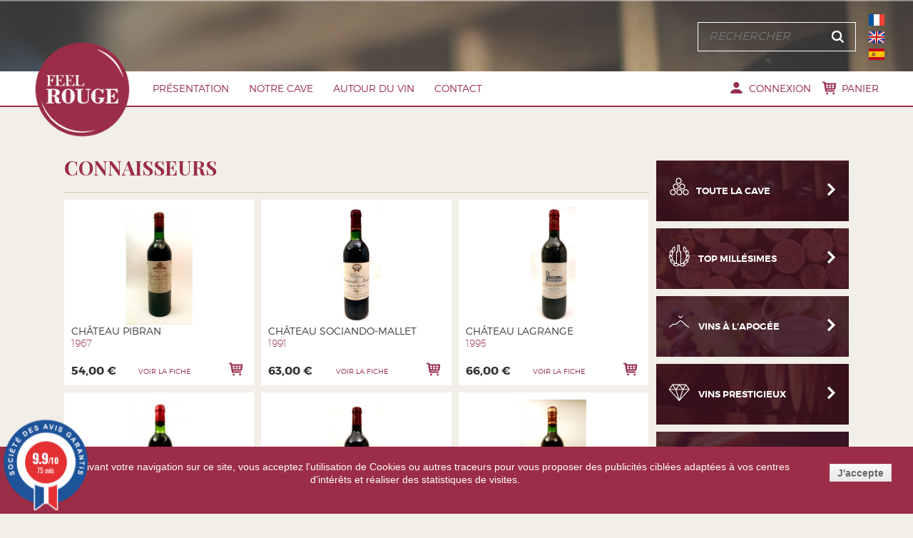

--- FILE ---
content_type: text/html; charset=utf-8
request_url: https://www.feel-rouge.com/fr/27-connaisseurs
body_size: 12404
content:
<!DOCTYPE HTML>
<!--[if lt IE 7]> <html class="no-js lt-ie9 lt-ie8 lt-ie7" lang="fr-fr"><![endif]-->
<!--[if IE 7]><html class="no-js lt-ie9 lt-ie8 ie7" lang="fr-fr"><![endif]-->
<!--[if IE 8]><html class="no-js lt-ie9 ie8" lang="fr-fr"><![endif]-->
<!--[if gt IE 8]> <html class="no-js ie9" lang="fr-fr"><![endif]-->
<html lang="fr-fr">
<head>
    <meta charset="utf-8" />
    <title>Connaisseurs - Feel Rouge</title>
            <meta name="generator" content="PrestaShop" />
    <meta name="robots" content="index,follow" />
    <meta name="viewport" content="width=device-width, minimum-scale=0.25, maximum-scale=1.6, initial-scale=1.0" />
    <meta name="apple-mobile-web-app-capable" content="yes" />
    <link rel="icon" type="image/vnd.microsoft.icon" href="/img/favicon.ico?1527780034" />
    <link rel="shortcut icon" type="image/x-icon" href="/img/favicon.ico?1527780034" />
    <link rel="apple-touch-icon" href="https://www.feel-rouge.com/themes/feelrouge/img/apple-touch-icon.png" />
                        <link rel="stylesheet" href="/themes/feelrouge/css/global.css?20220411" type="text/css" media="all" />
                    <link rel="stylesheet" href="/themes/feelrouge/css/autoload/highdpi.css?20220411" type="text/css" media="all" />
                    <link rel="stylesheet" href="/themes/feelrouge/css/autoload/responsive-tables.css?20220411" type="text/css" media="all" />
                    <link rel="stylesheet" href="/themes/feelrouge/css/autoload/uniform.default.css?20220411" type="text/css" media="all" />
                    <link rel="stylesheet" href="/js/jquery/plugins/fancybox/jquery.fancybox.css?20220411" type="text/css" media="all" />
                    <link rel="stylesheet" href="/themes/feelrouge/css/modules/blockbanner/blockbanner.css?20220411" type="text/css" media="all" />
                    <link rel="stylesheet" href="/themes/feelrouge/css/modules/blockcart/blockcart.css?20220411" type="text/css" media="all" />
                    <link rel="stylesheet" href="/js/jquery/plugins/bxslider/jquery.bxslider.css?20220411" type="text/css" media="all" />
                    <link rel="stylesheet" href="/themes/feelrouge/css/modules/blockcategories/blockcategories.css?20220411" type="text/css" media="all" />
                    <link rel="stylesheet" href="/themes/feelrouge/css/modules/blockcurrencies/blockcurrencies.css?20220411" type="text/css" media="all" />
                    <link rel="stylesheet" href="/themes/feelrouge/css/modules/blocklanguages/blocklanguages.css?20220411" type="text/css" media="all" />
                    <link rel="stylesheet" href="/themes/feelrouge/css/modules/blockcontact/blockcontact.css?20220411" type="text/css" media="all" />
                    <link rel="stylesheet" href="/themes/feelrouge/css/modules/blockmyaccountfooter/blockmyaccount.css?20220411" type="text/css" media="all" />
                    <link rel="stylesheet" href="/themes/feelrouge/css/modules/blocknewsletter/blocknewsletter.css?20220411" type="text/css" media="all" />
                    <link rel="stylesheet" href="/themes/feelrouge/css/modules/blocksearch/blocksearch.css?20220411" type="text/css" media="all" />
                    <link rel="stylesheet" href="/js/jquery/plugins/autocomplete/jquery.autocomplete.css?20220411" type="text/css" media="all" />
                    <link rel="stylesheet" href="/themes/feelrouge/css/modules/blocktags/blocktags.css?20220411" type="text/css" media="all" />
                    <link rel="stylesheet" href="/themes/feelrouge/css/modules/blockuserinfo/blockuserinfo.css?20220411" type="text/css" media="all" />
                    <link rel="stylesheet" href="/themes/feelrouge/css/modules/blocktopmenu/css/blocktopmenu.css?20220411" type="text/css" media="all" />
                    <link rel="stylesheet" href="/themes/feelrouge/css/modules/blocktopmenu/css/superfish-modified.css?20220411" type="text/css" media="all" />
                    <link rel="stylesheet" href="/themes/feelrouge/css/modules/blockviewed/blockviewed.css?20220411" type="text/css" media="all" />
                    <link rel="stylesheet" href="/themes/feelrouge/css/modules/homefeatured/homefeatured.css?20220411" type="text/css" media="all" />
                    <link rel="stylesheet" href="/modules/themeconfigurator/css/hooks.css?20220411" type="text/css" media="all" />
                    <link rel="stylesheet" href="/themes/feelrouge/css/modules/idev_millesime/idev_millesime.css?20220411" type="text/css" media="all" />
                    <link rel="stylesheet" href="/modules/idev_filtersmenu/css/idev_filtersmenu.css?20220411" type="text/css" media="all" />
                    <link rel="stylesheet" href="/modules/steavisgarantis/views/css/style.css?20220411" type="text/css" media="all" />
                    <link rel="stylesheet" href="/themes/feelrouge/css/modules/blockcmsinfo/style.css?20220411" type="text/css" media="all" />
                        <script type="text/javascript">
var CUSTOMIZE_TEXTFIELD = 1;
var FancyboxI18nClose = 'Fermer';
var FancyboxI18nNext = 'Suivant';
var FancyboxI18nPrev = 'Pr&eacute;c&eacute;dent';
var ajax_allowed = true;
var ajaxsearch = true;
var baseDir = 'https://www.feel-rouge.com/';
var baseUri = 'https://www.feel-rouge.com/';
var blocksearch_type = 'top';
var comparator_max_item = 3;
var comparedProductsIds = [];
var contentOnly = false;
var currency = {"id":1,"name":"Euro","iso_code":"EUR","iso_code_num":"978","sign":"\u20ac","blank":"1","conversion_rate":"1.000000","deleted":"0","format":"2","decimals":"1","active":"1","prefix":"","suffix":" \u20ac","id_shop_list":null,"force_id":false};
var currencyBlank = 1;
var currencyFormat = 2;
var currencyRate = 1;
var currencySign = '€';
var customizationIdMessage = 'Personnalisation';
var delete_txt = 'Supprimer';
var displayList = false;
var freeProductTranslation = 'Offert !';
var freeShippingTranslation = 'Livraison gratuite !';
var generated_date = 1768974260;
var hasDeliveryAddress = false;
var id_lang = 1;
var img_dir = 'https://www.feel-rouge.com/themes/feelrouge/img/';
var instantsearch = false;
var isGuest = 0;
var isLogged = 0;
var isMobile = false;
var max_item = 'Vous ne pouvez pas ajouter plus de 3 produit(s) dans le comparateur.';
var min_item = 'Veuillez choisir au moins 1 produit.';
var page_name = 'category';
var priceDisplayMethod = 0;
var priceDisplayPrecision = 2;
var quickView = true;
var removingLinkText = 'supprimer cet article du panier';
var request = 'https://www.feel-rouge.com/fr/27-connaisseurs';
var roundMode = 2;
var search_url = 'https://www.feel-rouge.com/fr/recherche';
var static_token = 'c113f2f23657cb473e58163544cbf80c';
var toBeDetermined = '0 €';
var token = '4a40fe61fa8c94e62644f2e6a2687775';
var usingSecureMode = true;
</script>

                    <script type="text/javascript" src="/js/jquery/jquery-1.11.0.min.js?202010281447"></script>
                    <script type="text/javascript" src="/js/jquery/jquery-migrate-1.2.1.min.js?202010281447"></script>
                    <script type="text/javascript" src="/js/jquery/plugins/jquery.easing.js?202010281447"></script>
                    <script type="text/javascript" src="/js/tools.js?202010281447"></script>
                    <script type="text/javascript" src="/themes/feelrouge/js/global.js?202010281447"></script>
                    <script type="text/javascript" src="/themes/feelrouge/js/autoload/10-bootstrap.min.js?202010281447"></script>
                    <script type="text/javascript" src="/themes/feelrouge/js/autoload/15-jquery.total-storage.min.js?202010281447"></script>
                    <script type="text/javascript" src="/themes/feelrouge/js/autoload/15-jquery.uniform-modified.js?202010281447"></script>
                    <script type="text/javascript" src="/js/jquery/plugins/fancybox/jquery.fancybox.js?202010281447"></script>
                    <script type="text/javascript" src="/themes/feelrouge/js/products-comparison.js?202010281447"></script>
                    <script type="text/javascript" src="/themes/feelrouge/js/category.js?202010281447"></script>
                    <script type="text/javascript" src="/themes/feelrouge/js/modules/blockcart/ajax-cart.js?202010281447"></script>
                    <script type="text/javascript" src="/js/jquery/plugins/jquery.scrollTo.js?202010281447"></script>
                    <script type="text/javascript" src="/js/jquery/plugins/jquery.serialScroll.js?202010281447"></script>
                    <script type="text/javascript" src="/js/jquery/plugins/bxslider/jquery.bxslider.js?202010281447"></script>
                    <script type="text/javascript" src="/themes/feelrouge/js/tools/treeManagement.js?202010281447"></script>
                    <script type="text/javascript" src="/themes/feelrouge/js/modules/blocknewsletter/blocknewsletter.js?202010281447"></script>
                    <script type="text/javascript" src="/js/jquery/plugins/autocomplete/jquery.autocomplete.js?202010281447"></script>
                    <script type="text/javascript" src="/themes/feelrouge/js/modules/blocksearch/blocksearch.js?202010281447"></script>
                    <script type="text/javascript" src="/themes/feelrouge/js/modules/blocktopmenu/js/hoverIntent.js?202010281447"></script>
                    <script type="text/javascript" src="/themes/feelrouge/js/modules/blocktopmenu/js/superfish-modified.js?202010281447"></script>
                    <script type="text/javascript" src="/themes/feelrouge/js/modules/blocktopmenu/js/blocktopmenu.js?202010281447"></script>
                    <script type="text/javascript" src="/modules/idev_millesime/js/idev_millesime.js?202010281447"></script>
                    <script type="text/javascript" src="/modules/steavisgarantis/views/js/steavisgarantis.js?202010281447"></script>
                
<script type="text/javascript">

	
    var _$brt = _$brt || [];
	
			_$brt.push([['page_type', 'category page'],
		['category_id', '27'],
		['category_path', ['2', '12']],
		['categoryViewed', '27']]);
	
	
	
	_$brt.push([['account_key', 'b706dde3-f916-4838-950e-41e9c1d227ee'], ['flavour_key', 'prestashop_extension_brainify_4.1.1']]);
	(function() {
  		var bt = document.createElement('script');
  		bt.type = 'text/javascript';
  		bt.async = true;
		bt.src = document.location.protocol+'//static.brainify.io/bt-md.js';
  		var s = document.getElementsByTagName('script')[0];
  		s.parentNode.insertBefore(bt, s);
	})();
</script>
<link href="//fonts.googleapis.com/css?family=Open+Sans:600,400,400i|Oswald:700" rel="stylesheet" type="text/css" media="all">
 
<script type="text/javascript">
    var agSiteId="3348";
</script>
<script src="https://www.societe-des-avis-garantis.fr/wp-content/plugins/ag-core/widgets/JsWidget.js" type="text/javascript"></script>
 

    <link rel="stylesheet" href="https://fonts.googleapis.com/css?family=Open+Sans:300,600&amp;subset=latin,latin-ext" type="text/css" media="all" />
    <link href='https://fonts.googleapis.com/css?family=Playfair+Display:700' rel='stylesheet' type='text/css'>



    
    <!--[if IE 8]>
    <script src="https://oss.maxcdn.com/libs/html5shiv/3.7.0/html5shiv.js"></script>
    <script src="https://oss.maxcdn.com/libs/respond.js/1.3.0/respond.min.js"></script>
    <![endif]-->


    <script>
        (function(i,s,o,g,r,a,m){i['GoogleAnalyticsObject']=r;i[r]=i[r]||function(){
            (i[r].q=i[r].q||[]).push(arguments)},i[r].l=1*new Date();a=s.createElement(o),
                m=s.getElementsByTagName(o)[0];a.async=1;a.src=g;m.parentNode.insertBefore(a,m)
        })(window,document,'script','//www.google-analytics.com/analytics.js','ga');

        ga('create', 'UA-23482062-41', 'auto');
        ga('send', 'pageview');

    </script>

</head>
<body id="category" class="category category-27 category-connaisseurs hide-left-column show-right-column lang_fr">
<div id="page">
    <div class="header-container">
        <div class="header-container0">
            <div class="header-container1">
                <header id="header">
                    <div id="header_logo">
                        <a href="https://www.feel-rouge.com/" title="Feel Rouge">
                            <img class="logo img-responsive" src="https://www.feel-rouge.com/themes/feelrouge/img/logo-172.png" alt="Feel Rouge" width="172" height="172"/>
                        </a>
                    </div>
                    <!-- Block search module TOP -->
<div id="search_block_top" class="col-sm-4 clearfix">
	<form id="searchbox" method="get" action="//www.feel-rouge.com/fr/recherche" >
		<input type="hidden" name="controller" value="search" />
		<input type="hidden" name="orderby" value="position" />
		<input type="hidden" name="orderway" value="desc" />
		<input class="search_query form-control" type="text" id="search_query_top" name="search_query" placeholder="Rechercher" value="" />
		<button type="submit" name="submit_search" class="btn btn-default button-search">
			<span>Rechercher</span>
		</button>
	</form>
</div>
<!-- /Block search module TOP -->	<!-- Menu -->
	<div id="block_top_menu" class="sf-contener clearfix col-lg-12">
		<div class="cat-title">Menu</div>
		<ul class="sf-menu clearfix menu-content">
			<li><a href="https://www.feel-rouge.com/fr/content/16-presentation" title="Pr&eacute;sentation">Pr&eacute;sentation</a></li>
<li><a href="https://www.feel-rouge.com/fr/12-notre-cave" title="Notre Cave">Notre Cave</a><ul><li><a href="https://www.feel-rouge.com/fr/25-grands-formats" title="Grands formats">Grands formats</a></li><li class="sfHoverForce"><a href="https://www.feel-rouge.com/fr/27-connaisseurs" title="Connaisseurs">Connaisseurs</a></li></ul></li><li><a href="https://www.feel-rouge.com/fr/16-autour-du-vin" title="Autour du vin">Autour du vin</a></li>
            <li>
                <a href="https://www.feel-rouge.com/fr/nous-contacter" title="Contact">
                    Contact
                </a>
            </li>
					</ul>
	</div>
	<!--/ Menu -->
<!-- MODULE Block cart -->
<div class="pannier-col col-sm-4 clearfix">
	<div class="shopping_cart">
		<a href="https://www.feel-rouge.com/fr/commande-rapide" title="Voir mon panier" rel="nofollow">
			<b>Panier</b>
			<span class="ajax_cart_quantity unvisible">0</span>
<!--			<span class="ajax_cart_product_txt unvisible">Produit</span>
			<span class="ajax_cart_product_txt_s unvisible">Produits</span>
			<span class="ajax_cart_total unvisible">
							</span>
			<span class="ajax_cart_no_product">(vide)</span>-->
					</a>
					<div class="cart_block block exclusive">
				<div class="block_content">
					<!-- block list of products -->
					<div class="cart_block_list">
												<p class="cart_block_no_products">
							Aucun produit
						</p>
																		<div class="cart-prices">
							<div class="cart-prices-line first-line">
								<span class="price cart_block_shipping_cost ajax_cart_shipping_cost unvisible">
																			 0 €																	</span>
								<span class="unvisible">
									Livraison
								</span>
							</div>
																					<div class="cart-prices-line last-line">
								<span class="price cart_block_total ajax_block_cart_total">0,00 €</span>
								<span>Total</span>
							</div>
													</div>
						<p class="cart-buttons">
							<a id="button_order_cart" class="btn btn-default button button-small" href="https://www.feel-rouge.com/fr/commande-rapide" title="Commander" rel="nofollow">
								<span>
									Commander<i class="icon-chevron-right right"></i>
								</span>
							</a>
						</p>
					</div>
				</div>
			</div><!-- .cart_block -->
			</div>
</div>

	<div id="layer_cart">
		<div class="clearfix">
			<div class="layer_cart_product col-xs-12 col-md-6">
				<span class="cross" title="Fermer"></span>
				<span class="title">
					<i class="icon-check"></i>Le produit à correctement été ajouté au panier
				</span>
				<div class="product-image-container layer_cart_img">
				</div>
				<div class="layer_cart_product_info">
					<span id="layer_cart_product_title" class="product-name"></span>
					<span id="layer_cart_product_attributes"></span>
					<div>
						<strong class="dark">Quantité</strong>
						<span id="layer_cart_product_quantity"></span>
					</div>
					<div>
						<strong class="dark">Total</strong>
						<span id="layer_cart_product_price"></span>
					</div>
				</div>
			</div>
			<div class="layer_cart_cart col-xs-12 col-md-6">
				<span class="title">
					<span class="ajax_cart_product_txt_s  unvisible">
						Il y a <span class="ajax_cart_quantity">0</span> produits dans votre panier.
					</span>
					<span class="ajax_cart_product_txt ">
						Il y a 1 produit dans votre panier
					</span>
				</span>
				<div class="layer_cart_row">
					<strong class="dark">
						Total produits
											</strong>
					<span class="ajax_block_products_total">
											</span>
				</div>

								<div class="layer_cart_row">
					<strong class="dark unvisible">
						Frais de port&nbsp;					</strong>
					<span class="ajax_cart_shipping_cost unvisible">
													 0 €											</span>
				</div>
								<div class="layer_cart_row">
					<strong class="dark">
						Total
											</strong>
					<span class="ajax_block_cart_total">
											</span>
				</div>
				<div class="button-container">
					<span class="continue btn btn-default button exclusive-medium" title="Continuer mes achats">
						<span>
							<i class="icon-chevron-left left"></i>Continuer mes achats
						</span>
					</span>
					<a class="btn btn-default button button-medium"	href="https://www.feel-rouge.com/fr/commande-rapide" title="Commander" rel="nofollow">
						<span>
							Commander<i class="icon-chevron-right right"></i>
						</span>
					</a>
				</div>
			</div>
		</div>
		<div class="crossseling"></div>
	</div> <!-- #layer_cart -->
	<div class="layer_cart_overlay"></div>

<!-- /MODULE Block cart -->
<div class="icon_menu"></div>                                        <!-- Block user information module NAV  -->
<div class="header_user_info">
			<a class="login" href="https://www.feel-rouge.com/fr/mon-compte" rel="nofollow" title="Identifiez-vous">
			Connexion
		</a>
	</div>
<!-- /Block usmodule NAV -->
<!-- Block languages module -->
	<div id="languages-block-top" class="languages-block">
													<img src="https://www.feel-rouge.com/themes/feelrouge/img/flag-fr.png" width="22" height="16">
																											<a href="https://www.feel-rouge.com/en/27-connoisseurs" title="English">
															<img src="https://www.feel-rouge.com/themes/feelrouge/img/flag-en.png" width="22" height="16">
									</a>
																											<a href="https://www.feel-rouge.com/es/27-entendidos" title="Español (Spanish)">
															<img src="https://www.feel-rouge.com/themes/feelrouge/img/flag-es.png" width="22" height="16">
									</a>
								</div>
<!-- /Block languages module -->
<div id="contact-link" >
	<a href="https://www.feel-rouge.com/fr/nous-contacter" title="Contactez-nous">Contactez-nous</a>
</div>
	<span class="shop-phone">
		<i class="icon-phone"></i>Appelez-nous au : <strong>0123-456-789</strong>
	</span>
                </header>
                <div id="header_receive_menu_mobile" style="display:none"><div></div></div>
            </div>
        </div>
    </div>
    <div class="columns-container">
        <div id="columns" class="container">
                            
<!-- Breadcrumb -->
<div class="breadcrumb clearfix">
	<a class="home" href="https://www.feel-rouge.com/" title="retour &agrave; Accueil"><i class="icon-home"></i></a>
			<span class="navigation-pipe">&gt;</span>
					<span class="navigation_page"><span itemscope itemtype="http://data-vocabulary.org/Breadcrumb"><a itemprop="url" href="https://www.feel-rouge.com/fr/12-notre-cave" title="Notre Cave" ><span itemprop="title">Notre Cave</span></a></span><span class="navigation-pipe">></span>Connaisseurs</span>
			</div>
<!-- /Breadcrumb -->

                        <div id="slider_row" class="row">
                                            </div>



            <div class="row">
                                                <div id="center_column" class="center_column col-xs-12 col-sm-9">
                    
	    				<div class="content_scene_cat">
            	                     <!-- Category image -->
                    <div class="content_scene_cat_bg">
                        <div class="cat_desc">
                                                    <span class="category-name">
                                Connaisseurs                            </span>
                                                                        </div>
                     </div>
                            </div>
				
				            
			<div class="content_sortPagiBar clearfix">
            	<div class="sortPagiBar clearfix">
            		                    



<!-- /Sort products -->
			
	
                                    	
				</div>
                <div class="top-pagination-content clearfix">
                	
                </div>
			</div>
			    
                                    
        
    
    <!-- Products list -->
        <ul class="product_list grid row">
                    
            
            
            
                                                <li class="ajax_block_product col-xs-12 col-sm-6 col-md-4 first-in-line first-item-of-tablet-line first-item-of-mobile-line">
                <div class="product-container" itemscope itemtype="https://schema.org/Product">
                    <div class="left-block">
                        <div class="product-image-container">
                            <a class="product_img_link" href="https://www.feel-rouge.com/fr/notre-cave/552-chateau-pibran-1967.html" title="Château Pibran" itemprop="url">
                                                                    <img class="replace-2x img-responsive" src="https://www.feel-rouge.com/561-home_default/chateau-pibran-1967.jpg" alt="Château Pibran 1967" title="Château Pibran 1967"  width="250" height="250" itemprop="image" />
                                                                
                            </a>
                                                            <div class="quick-view-wrapper-mobile">
                                    <a class="quick-view-mobile" href="https://www.feel-rouge.com/fr/notre-cave/552-chateau-pibran-1967.html" rel="https://www.feel-rouge.com/fr/notre-cave/552-chateau-pibran-1967.html">
                                        <i class="icon-eye-open"></i>
                                    </a>
                                </div>
                                <a class="quick-view" href="https://www.feel-rouge.com/fr/notre-cave/552-chateau-pibran-1967.html" rel="https://www.feel-rouge.com/fr/notre-cave/552-chateau-pibran-1967.html">
                                    <span>Aper&ccedil;u rapide</span>
                                </a>
                                                                                        <div class="content_price" itemprop="offers" itemscope itemtype="https://schema.org/Offer">
                                                                            <span itemprop="price" class="price product-price">
                                        
                                            54,00 €									</span>
                                        <meta itemprop="priceCurrency" content="EUR" />
                                                                                    
                                            <span class="old-price product-price">
											66,00 €
										</span>
                                                                                                                                                                        <span class="unvisible">
											                                                <link itemprop="availability" href="https://schema.org/InStock" />Disponible																					</span>
                                                                                
                                        
                                                                    </div>
                                                                                                            </div>
                                                
                    </div>
                    <div class="right-block">
                                                <h5 itemprop="name">
                        <a class="product-name" href="https://www.feel-rouge.com/fr/notre-cave/552-chateau-pibran-1967.html" title="Château Pibran" itemprop="url" >
                                                            

Château Pibran


                            </a>
                        </h5>
                                                

                                                <p class="product-desc" itemprop="description">
                                                                                                                                                                                                                <span class="content-desc">1967</span>
                                                                                                                                                                                                                                                                                                                                                                                                                                                                                                                                                                                                                                                                                                                                                                                                                                                                                                        </p>
                        
                                                    <div class="content_price">
                                                                    
                                    <span class="price product-price">
								54,00 €							</span>
                                                                            
                                        <span class="old-price product-price">
									66,00 €
								</span>
                                        
                                                                                                                
                                    
                                    
                                                            </div>
                                                <div class="button-container">
                                                                                                                                    <a class="button ajax_add_to_cart_button btn btn-default" href="https://www.feel-rouge.com/fr/panier?add=1&amp;id_product=552&amp;token=c113f2f23657cb473e58163544cbf80c" rel="nofollow" title="Ajouter au panier" data-id-product-attribute="0" data-id-product="552" data-minimal_quantity="1">
                                        <span>Ajouter au panier</span>
                                    </a>
                                                                                        <a class="button lnk_view btn btn-default" href="https://www.feel-rouge.com/fr/notre-cave/552-chateau-pibran-1967.html" title="Afficher">
                                <span>Voir la fiche</span>
                            </a>
                        </div>
                                                    <div class="color-list-container"></div>
                                                <div class="product-flags">
                                                                                                                                                    <span class="discount">Prix r&eacute;duit !</span>
                                                    </div>
                                                                                    <span class="availability">
								                                    <span class=" label-success">
										Disponible									</span>
															</span>
                                                                        </div>
                                            <div class="functional-buttons clearfix">
                            
                                                            <div class="compare">
                                    <a class="add_to_compare" href="https://www.feel-rouge.com/fr/notre-cave/552-chateau-pibran-1967.html" data-id-product="552">Ajouter au comparateur</a>
                                </div>
                                                    </div>
                                    </div><!-- .product-container> -->
            </li>
                    
            
            
            
                                                <li class="ajax_block_product col-xs-12 col-sm-6 col-md-4 last-item-of-tablet-line">
                <div class="product-container" itemscope itemtype="https://schema.org/Product">
                    <div class="left-block">
                        <div class="product-image-container">
                            <a class="product_img_link" href="https://www.feel-rouge.com/fr/notre-cave/1075-chateau-sociando-mallet-1991.html" title="Château Sociando-Mallet" itemprop="url">
                                                                    <img class="replace-2x img-responsive" src="https://www.feel-rouge.com/1164-home_default/chateau-sociando-mallet-1991.jpg" alt="Château Sociando-Mallet 1991" title="Château Sociando-Mallet 1991"  width="250" height="250" itemprop="image" />
                                                                
                            </a>
                                                            <div class="quick-view-wrapper-mobile">
                                    <a class="quick-view-mobile" href="https://www.feel-rouge.com/fr/notre-cave/1075-chateau-sociando-mallet-1991.html" rel="https://www.feel-rouge.com/fr/notre-cave/1075-chateau-sociando-mallet-1991.html">
                                        <i class="icon-eye-open"></i>
                                    </a>
                                </div>
                                <a class="quick-view" href="https://www.feel-rouge.com/fr/notre-cave/1075-chateau-sociando-mallet-1991.html" rel="https://www.feel-rouge.com/fr/notre-cave/1075-chateau-sociando-mallet-1991.html">
                                    <span>Aper&ccedil;u rapide</span>
                                </a>
                                                                                        <div class="content_price" itemprop="offers" itemscope itemtype="https://schema.org/Offer">
                                                                            <span itemprop="price" class="price product-price">
                                        
                                            63,00 €									</span>
                                        <meta itemprop="priceCurrency" content="EUR" />
                                                                                    
                                            <span class="old-price product-price">
											72,00 €
										</span>
                                                                                                                                                                        <span class="unvisible">
											                                                <link itemprop="availability" href="https://schema.org/InStock" />Disponible																					</span>
                                                                                
                                        
                                                                    </div>
                                                                                                            </div>
                                                
                    </div>
                    <div class="right-block">
                                                <h5 itemprop="name">
                        <a class="product-name" href="https://www.feel-rouge.com/fr/notre-cave/1075-chateau-sociando-mallet-1991.html" title="Château Sociando-Mallet" itemprop="url" >
                                                            

Château Sociando-Mallet


                            </a>
                        </h5>
                                                

                                                <p class="product-desc" itemprop="description">
                                                                                                                                                                                                                <span class="content-desc">1991</span>
                                                                                                                                                                                                                                                                                                                                                                                                                                                                                                                                                                                                                                                                                                                                                                                                                                                                                                                                                                                                                                                                </p>
                        
                                                    <div class="content_price">
                                                                    
                                    <span class="price product-price">
								63,00 €							</span>
                                                                            
                                        <span class="old-price product-price">
									72,00 €
								</span>
                                        
                                                                                                                
                                    
                                    
                                                            </div>
                                                <div class="button-container">
                                                                                                                                    <a class="button ajax_add_to_cart_button btn btn-default" href="https://www.feel-rouge.com/fr/panier?add=1&amp;id_product=1075&amp;token=c113f2f23657cb473e58163544cbf80c" rel="nofollow" title="Ajouter au panier" data-id-product-attribute="0" data-id-product="1075" data-minimal_quantity="1">
                                        <span>Ajouter au panier</span>
                                    </a>
                                                                                        <a class="button lnk_view btn btn-default" href="https://www.feel-rouge.com/fr/notre-cave/1075-chateau-sociando-mallet-1991.html" title="Afficher">
                                <span>Voir la fiche</span>
                            </a>
                        </div>
                                                    <div class="color-list-container"></div>
                                                <div class="product-flags">
                                                                                                                                                    <span class="discount">Prix r&eacute;duit !</span>
                                                    </div>
                                                                                    <span class="availability">
								                                    <span class=" label-success">
										Disponible									</span>
															</span>
                                                                        </div>
                                            <div class="functional-buttons clearfix">
                            
                                                            <div class="compare">
                                    <a class="add_to_compare" href="https://www.feel-rouge.com/fr/notre-cave/1075-chateau-sociando-mallet-1991.html" data-id-product="1075">Ajouter au comparateur</a>
                                </div>
                                                    </div>
                                    </div><!-- .product-container> -->
            </li>
                    
            
            
            
                                                <li class="ajax_block_product col-xs-12 col-sm-6 col-md-4 last-in-line first-item-of-tablet-line last-item-of-mobile-line">
                <div class="product-container" itemscope itemtype="https://schema.org/Product">
                    <div class="left-block">
                        <div class="product-image-container">
                            <a class="product_img_link" href="https://www.feel-rouge.com/fr/notre-cave/1072-chateau-lagrange-1995.html" title="Château Lagrange" itemprop="url">
                                                                    <img class="replace-2x img-responsive" src="https://www.feel-rouge.com/1158-home_default/chateau-lagrange-1995.jpg" alt="Château Lagrange 1995" title="Château Lagrange 1995"  width="250" height="250" itemprop="image" />
                                                                
                            </a>
                                                            <div class="quick-view-wrapper-mobile">
                                    <a class="quick-view-mobile" href="https://www.feel-rouge.com/fr/notre-cave/1072-chateau-lagrange-1995.html" rel="https://www.feel-rouge.com/fr/notre-cave/1072-chateau-lagrange-1995.html">
                                        <i class="icon-eye-open"></i>
                                    </a>
                                </div>
                                <a class="quick-view" href="https://www.feel-rouge.com/fr/notre-cave/1072-chateau-lagrange-1995.html" rel="https://www.feel-rouge.com/fr/notre-cave/1072-chateau-lagrange-1995.html">
                                    <span>Aper&ccedil;u rapide</span>
                                </a>
                                                                                        <div class="content_price" itemprop="offers" itemscope itemtype="https://schema.org/Offer">
                                                                            <span itemprop="price" class="price product-price">
                                        
                                            66,00 €									</span>
                                        <meta itemprop="priceCurrency" content="EUR" />
                                                                                    
                                            <span class="old-price product-price">
											72,00 €
										</span>
                                                                                                                                                                        <span class="unvisible">
											                                                <link itemprop="availability" href="https://schema.org/InStock" />Disponible																					</span>
                                                                                
                                        
                                                                    </div>
                                                                                                            </div>
                                                
                    </div>
                    <div class="right-block">
                                                <h5 itemprop="name">
                        <a class="product-name" href="https://www.feel-rouge.com/fr/notre-cave/1072-chateau-lagrange-1995.html" title="Château Lagrange" itemprop="url" >
                                                            

Château Lagrange


                            </a>
                        </h5>
                                                

                                                <p class="product-desc" itemprop="description">
                                                                                                                                                                                                                <span class="content-desc">1995</span>
                                                                                                                                                                                                                                                                                                                                                                                                                                                                                                                                                                                                                                                                                                                                                                                                                                                                                                                                                                                                                                                                </p>
                        
                                                    <div class="content_price">
                                                                    
                                    <span class="price product-price">
								66,00 €							</span>
                                                                            
                                        <span class="old-price product-price">
									72,00 €
								</span>
                                        
                                                                                                                
                                    
                                    
                                                            </div>
                                                <div class="button-container">
                                                                                                                                    <a class="button ajax_add_to_cart_button btn btn-default" href="https://www.feel-rouge.com/fr/panier?add=1&amp;id_product=1072&amp;token=c113f2f23657cb473e58163544cbf80c" rel="nofollow" title="Ajouter au panier" data-id-product-attribute="0" data-id-product="1072" data-minimal_quantity="1">
                                        <span>Ajouter au panier</span>
                                    </a>
                                                                                        <a class="button lnk_view btn btn-default" href="https://www.feel-rouge.com/fr/notre-cave/1072-chateau-lagrange-1995.html" title="Afficher">
                                <span>Voir la fiche</span>
                            </a>
                        </div>
                                                    <div class="color-list-container"></div>
                                                <div class="product-flags">
                                                                                                                                                    <span class="discount">Prix r&eacute;duit !</span>
                                                    </div>
                                                                                    <span class="availability">
								                                    <span class=" label-success">
										Disponible									</span>
															</span>
                                                                        </div>
                                            <div class="functional-buttons clearfix">
                            
                                                            <div class="compare">
                                    <a class="add_to_compare" href="https://www.feel-rouge.com/fr/notre-cave/1072-chateau-lagrange-1995.html" data-id-product="1072">Ajouter au comparateur</a>
                                </div>
                                                    </div>
                                    </div><!-- .product-container> -->
            </li>
                    
            
            
            
                                                <li class="ajax_block_product col-xs-12 col-sm-6 col-md-4 first-in-line last-item-of-tablet-line first-item-of-mobile-line">
                <div class="product-container" itemscope itemtype="https://schema.org/Product">
                    <div class="left-block">
                        <div class="product-image-container">
                            <a class="product_img_link" href="https://www.feel-rouge.com/fr/notre-cave/491-chateau-duhart-milon-1979.html" title="Château Duhart-Milon" itemprop="url">
                                                                    <img class="replace-2x img-responsive" src="https://www.feel-rouge.com/1072-home_default/chateau-duhart-milon-1979.jpg" alt="Château Duhart-Milon 1979" title="Château Duhart-Milon 1979"  width="250" height="250" itemprop="image" />
                                                                
                            </a>
                                                            <div class="quick-view-wrapper-mobile">
                                    <a class="quick-view-mobile" href="https://www.feel-rouge.com/fr/notre-cave/491-chateau-duhart-milon-1979.html" rel="https://www.feel-rouge.com/fr/notre-cave/491-chateau-duhart-milon-1979.html">
                                        <i class="icon-eye-open"></i>
                                    </a>
                                </div>
                                <a class="quick-view" href="https://www.feel-rouge.com/fr/notre-cave/491-chateau-duhart-milon-1979.html" rel="https://www.feel-rouge.com/fr/notre-cave/491-chateau-duhart-milon-1979.html">
                                    <span>Aper&ccedil;u rapide</span>
                                </a>
                                                                                        <div class="content_price" itemprop="offers" itemscope itemtype="https://schema.org/Offer">
                                                                            <span itemprop="price" class="price product-price">
                                        
                                            72,00 €									</span>
                                        <meta itemprop="priceCurrency" content="EUR" />
                                                                                    
                                            <span class="old-price product-price">
											90,00 €
										</span>
                                                                                                                                                                        <span class="unvisible">
											                                                <link itemprop="availability" href="https://schema.org/InStock" />Disponible																					</span>
                                                                                
                                        
                                                                    </div>
                                                                                                            </div>
                                                
                    </div>
                    <div class="right-block">
                                                <h5 itemprop="name">
                        <a class="product-name" href="https://www.feel-rouge.com/fr/notre-cave/491-chateau-duhart-milon-1979.html" title="Château Duhart-Milon" itemprop="url" >
                                                            

Château Duhart-Milon


                            </a>
                        </h5>
                                                

                                                <p class="product-desc" itemprop="description">
                                                                                                                                                                                                                <span class="content-desc">1979</span>
                                                                                                                                                                                                                                                                                                                                                                                                                                                                                                                                                                                                                                                                                                                                                                                                                                                                                                                                                                                    </p>
                        
                                                    <div class="content_price">
                                                                    
                                    <span class="price product-price">
								72,00 €							</span>
                                                                            
                                        <span class="old-price product-price">
									90,00 €
								</span>
                                        
                                                                                                                
                                    
                                    
                                                            </div>
                                                <div class="button-container">
                                                                                                                                    <a class="button ajax_add_to_cart_button btn btn-default" href="https://www.feel-rouge.com/fr/panier?add=1&amp;id_product=491&amp;token=c113f2f23657cb473e58163544cbf80c" rel="nofollow" title="Ajouter au panier" data-id-product-attribute="0" data-id-product="491" data-minimal_quantity="1">
                                        <span>Ajouter au panier</span>
                                    </a>
                                                                                        <a class="button lnk_view btn btn-default" href="https://www.feel-rouge.com/fr/notre-cave/491-chateau-duhart-milon-1979.html" title="Afficher">
                                <span>Voir la fiche</span>
                            </a>
                        </div>
                                                    <div class="color-list-container"></div>
                                                <div class="product-flags">
                                                                                                                                                    <span class="discount">Prix r&eacute;duit !</span>
                                                    </div>
                                                                                    <span class="availability">
								                                    <span class=" label-success">
										Disponible									</span>
															</span>
                                                                        </div>
                                            <div class="functional-buttons clearfix">
                            
                                                            <div class="compare">
                                    <a class="add_to_compare" href="https://www.feel-rouge.com/fr/notre-cave/491-chateau-duhart-milon-1979.html" data-id-product="491">Ajouter au comparateur</a>
                                </div>
                                                    </div>
                                    </div><!-- .product-container> -->
            </li>
                    
            
            
            
                                                <li class="ajax_block_product col-xs-12 col-sm-6 col-md-4 first-item-of-tablet-line">
                <div class="product-container" itemscope itemtype="https://schema.org/Product">
                    <div class="left-block">
                        <div class="product-image-container">
                            <a class="product_img_link" href="https://www.feel-rouge.com/fr/notre-cave/1059-domaine-de-chevalier-2003.html" title="Domaine de Chevalier" itemprop="url">
                                                                    <img class="replace-2x img-responsive" src="https://www.feel-rouge.com/1144-home_default/domaine-de-chevalier-2003.jpg" alt="Domaine de Chevalier 2003" title="Domaine de Chevalier 2003"  width="250" height="250" itemprop="image" />
                                                                
                            </a>
                                                            <div class="quick-view-wrapper-mobile">
                                    <a class="quick-view-mobile" href="https://www.feel-rouge.com/fr/notre-cave/1059-domaine-de-chevalier-2003.html" rel="https://www.feel-rouge.com/fr/notre-cave/1059-domaine-de-chevalier-2003.html">
                                        <i class="icon-eye-open"></i>
                                    </a>
                                </div>
                                <a class="quick-view" href="https://www.feel-rouge.com/fr/notre-cave/1059-domaine-de-chevalier-2003.html" rel="https://www.feel-rouge.com/fr/notre-cave/1059-domaine-de-chevalier-2003.html">
                                    <span>Aper&ccedil;u rapide</span>
                                </a>
                                                                                        <div class="content_price" itemprop="offers" itemscope itemtype="https://schema.org/Offer">
                                                                            <span itemprop="price" class="price product-price">
                                        
                                            72,00 €									</span>
                                        <meta itemprop="priceCurrency" content="EUR" />
                                                                                    
                                            <span class="old-price product-price">
											78,00 €
										</span>
                                                                                                                                                                        <span class="unvisible">
											                                                <link itemprop="availability" href="https://schema.org/InStock" />Disponible																					</span>
                                                                                
                                        
                                                                    </div>
                                                                                                            </div>
                                                
                    </div>
                    <div class="right-block">
                                                <h5 itemprop="name">
                        <a class="product-name" href="https://www.feel-rouge.com/fr/notre-cave/1059-domaine-de-chevalier-2003.html" title="Domaine de Chevalier" itemprop="url" >
                                                            

Domaine de Chevalier


                            </a>
                        </h5>
                                                

                                                <p class="product-desc" itemprop="description">
                                                                                                                                                                                                                <span class="content-desc">2003</span>
                                                                                                                                                                                                                                                                                                                                                                                                                                                                                                                                                                                                                                                                                                                                                                                                                                                                                                                                                                                                                                                                                                                                            </p>
                        
                                                    <div class="content_price">
                                                                    
                                    <span class="price product-price">
								72,00 €							</span>
                                                                            
                                        <span class="old-price product-price">
									78,00 €
								</span>
                                        
                                                                                                                
                                    
                                    
                                                            </div>
                                                <div class="button-container">
                                                                                                                                    <a class="button ajax_add_to_cart_button btn btn-default" href="https://www.feel-rouge.com/fr/panier?add=1&amp;id_product=1059&amp;token=c113f2f23657cb473e58163544cbf80c" rel="nofollow" title="Ajouter au panier" data-id-product-attribute="0" data-id-product="1059" data-minimal_quantity="1">
                                        <span>Ajouter au panier</span>
                                    </a>
                                                                                        <a class="button lnk_view btn btn-default" href="https://www.feel-rouge.com/fr/notre-cave/1059-domaine-de-chevalier-2003.html" title="Afficher">
                                <span>Voir la fiche</span>
                            </a>
                        </div>
                                                    <div class="color-list-container"></div>
                                                <div class="product-flags">
                                                                                                                                                    <span class="discount">Prix r&eacute;duit !</span>
                                                    </div>
                                                                                    <span class="availability">
								                                    <span class=" label-success">
										Disponible									</span>
															</span>
                                                                        </div>
                                            <div class="functional-buttons clearfix">
                            
                                                            <div class="compare">
                                    <a class="add_to_compare" href="https://www.feel-rouge.com/fr/notre-cave/1059-domaine-de-chevalier-2003.html" data-id-product="1059">Ajouter au comparateur</a>
                                </div>
                                                    </div>
                                    </div><!-- .product-container> -->
            </li>
                    
            
            
            
                                                <li class="ajax_block_product col-xs-12 col-sm-6 col-md-4 last-in-line last-item-of-tablet-line last-item-of-mobile-line">
                <div class="product-container" itemscope itemtype="https://schema.org/Product">
                    <div class="left-block">
                        <div class="product-image-container">
                            <a class="product_img_link" href="https://www.feel-rouge.com/fr/notre-cave/956-chateau-pontet-canet-1986.html" title="Château Pontet Canet" itemprop="url">
                                                                    <img class="replace-2x img-responsive" src="https://www.feel-rouge.com/997-home_default/chateau-pontet-canet-1986.jpg" alt="Château Pontet Canet 1986" title="Château Pontet Canet 1986"  width="250" height="250" itemprop="image" />
                                                                
                            </a>
                                                            <div class="quick-view-wrapper-mobile">
                                    <a class="quick-view-mobile" href="https://www.feel-rouge.com/fr/notre-cave/956-chateau-pontet-canet-1986.html" rel="https://www.feel-rouge.com/fr/notre-cave/956-chateau-pontet-canet-1986.html">
                                        <i class="icon-eye-open"></i>
                                    </a>
                                </div>
                                <a class="quick-view" href="https://www.feel-rouge.com/fr/notre-cave/956-chateau-pontet-canet-1986.html" rel="https://www.feel-rouge.com/fr/notre-cave/956-chateau-pontet-canet-1986.html">
                                    <span>Aper&ccedil;u rapide</span>
                                </a>
                                                                                        <div class="content_price" itemprop="offers" itemscope itemtype="https://schema.org/Offer">
                                                                            <span itemprop="price" class="price product-price">
                                        
                                            90,00 €									</span>
                                        <meta itemprop="priceCurrency" content="EUR" />
                                                                                    
                                            <span class="old-price product-price">
											96,00 €
										</span>
                                                                                                                                                                        <span class="unvisible">
											                                                <link itemprop="availability" href="https://schema.org/InStock" />Disponible																					</span>
                                                                                
                                        
                                                                    </div>
                                                                                                            </div>
                                                
                    </div>
                    <div class="right-block">
                                                <h5 itemprop="name">
                        <a class="product-name" href="https://www.feel-rouge.com/fr/notre-cave/956-chateau-pontet-canet-1986.html" title="Château Pontet Canet" itemprop="url" >
                                                            

Château Pontet Canet


                            </a>
                        </h5>
                                                

                                                <p class="product-desc" itemprop="description">
                                                                                                                                                                                                                <span class="content-desc">1986</span>
                                                                                                                                                                                                                                                                                                                                                                                                                                                                                                                                                                                                                                                                                                                                                                                                                                                                                                                                                                                                                                                                                                                                                                                                                        </p>
                        
                                                    <div class="content_price">
                                                                    
                                    <span class="price product-price">
								90,00 €							</span>
                                                                            
                                        <span class="old-price product-price">
									96,00 €
								</span>
                                        
                                                                                                                
                                    
                                    
                                                            </div>
                                                <div class="button-container">
                                                                                                                                    <a class="button ajax_add_to_cart_button btn btn-default" href="https://www.feel-rouge.com/fr/panier?add=1&amp;id_product=956&amp;token=c113f2f23657cb473e58163544cbf80c" rel="nofollow" title="Ajouter au panier" data-id-product-attribute="0" data-id-product="956" data-minimal_quantity="1">
                                        <span>Ajouter au panier</span>
                                    </a>
                                                                                        <a class="button lnk_view btn btn-default" href="https://www.feel-rouge.com/fr/notre-cave/956-chateau-pontet-canet-1986.html" title="Afficher">
                                <span>Voir la fiche</span>
                            </a>
                        </div>
                                                    <div class="color-list-container"></div>
                                                <div class="product-flags">
                                                                                                                                                    <span class="discount">Prix r&eacute;duit !</span>
                                                    </div>
                                                                                    <span class="availability">
								                                    <span class=" label-success">
										Disponible									</span>
															</span>
                                                                        </div>
                                            <div class="functional-buttons clearfix">
                            
                                                            <div class="compare">
                                    <a class="add_to_compare" href="https://www.feel-rouge.com/fr/notre-cave/956-chateau-pontet-canet-1986.html" data-id-product="956">Ajouter au comparateur</a>
                                </div>
                                                    </div>
                                    </div><!-- .product-container> -->
            </li>
                    
            
            
            
                                                <li class="ajax_block_product col-xs-12 col-sm-6 col-md-4 first-in-line first-item-of-tablet-line first-item-of-mobile-line">
                <div class="product-container" itemscope itemtype="https://schema.org/Product">
                    <div class="left-block">
                        <div class="product-image-container">
                            <a class="product_img_link" href="https://www.feel-rouge.com/fr/notre-cave/1078-chateau-marquis-de-terme-magnum-1979.html" title="Château Marquis de Terme (Magnum)" itemprop="url">
                                                                    <img class="replace-2x img-responsive" src="https://www.feel-rouge.com/1167-home_default/chateau-marquis-de-terme-magnum-1979.jpg" alt="Château Marquis de Terme Magnum 1979" title="Château Marquis de Terme Magnum 1979"  width="250" height="250" itemprop="image" />
                                                                
                            </a>
                                                            <div class="quick-view-wrapper-mobile">
                                    <a class="quick-view-mobile" href="https://www.feel-rouge.com/fr/notre-cave/1078-chateau-marquis-de-terme-magnum-1979.html" rel="https://www.feel-rouge.com/fr/notre-cave/1078-chateau-marquis-de-terme-magnum-1979.html">
                                        <i class="icon-eye-open"></i>
                                    </a>
                                </div>
                                <a class="quick-view" href="https://www.feel-rouge.com/fr/notre-cave/1078-chateau-marquis-de-terme-magnum-1979.html" rel="https://www.feel-rouge.com/fr/notre-cave/1078-chateau-marquis-de-terme-magnum-1979.html">
                                    <span>Aper&ccedil;u rapide</span>
                                </a>
                                                                                        <div class="content_price" itemprop="offers" itemscope itemtype="https://schema.org/Offer">
                                                                            <span itemprop="price" class="price product-price">
                                        
                                            96,00 €									</span>
                                        <meta itemprop="priceCurrency" content="EUR" />
                                                                                    
                                            <span class="old-price product-price">
											105,00 €
										</span>
                                                                                                                                                                        <span class="unvisible">
											                                                <link itemprop="availability" href="https://schema.org/InStock" />Disponible																					</span>
                                                                                
                                        
                                                                    </div>
                                                                                                            </div>
                                                
                    </div>
                    <div class="right-block">
                                                <h5 itemprop="name">
                        <a class="product-name" href="https://www.feel-rouge.com/fr/notre-cave/1078-chateau-marquis-de-terme-magnum-1979.html" title="Château Marquis de Terme (Magnum)" itemprop="url" >
                                                            

Château Marquis de Terme (Magnum)


                            </a>
                        </h5>
                                                

                                                <p class="product-desc" itemprop="description">
                                                                                                                                                                                                                <span class="content-desc">1979</span>
                                                                                                                                                                                                                                                                                                                                                                                                                                                                                                                                                                                                                                                                                                                                                                                                                                                                                                                                                                                                                                                                </p>
                        
                                                    <div class="content_price">
                                                                    
                                    <span class="price product-price">
								96,00 €							</span>
                                                                            
                                        <span class="old-price product-price">
									105,00 €
								</span>
                                        
                                                                                                                
                                    
                                    
                                                            </div>
                                                <div class="button-container">
                                                                                                                                    <a class="button ajax_add_to_cart_button btn btn-default" href="https://www.feel-rouge.com/fr/panier?add=1&amp;id_product=1078&amp;token=c113f2f23657cb473e58163544cbf80c" rel="nofollow" title="Ajouter au panier" data-id-product-attribute="0" data-id-product="1078" data-minimal_quantity="1">
                                        <span>Ajouter au panier</span>
                                    </a>
                                                                                        <a class="button lnk_view btn btn-default" href="https://www.feel-rouge.com/fr/notre-cave/1078-chateau-marquis-de-terme-magnum-1979.html" title="Afficher">
                                <span>Voir la fiche</span>
                            </a>
                        </div>
                                                    <div class="color-list-container"></div>
                                                <div class="product-flags">
                                                                                                                                                    <span class="discount">Prix r&eacute;duit !</span>
                                                    </div>
                                                                                    <span class="availability">
								                                    <span class=" label-success">
										Disponible									</span>
															</span>
                                                                        </div>
                                            <div class="functional-buttons clearfix">
                            
                                                            <div class="compare">
                                    <a class="add_to_compare" href="https://www.feel-rouge.com/fr/notre-cave/1078-chateau-marquis-de-terme-magnum-1979.html" data-id-product="1078">Ajouter au comparateur</a>
                                </div>
                                                    </div>
                                    </div><!-- .product-container> -->
            </li>
                    
            
            
            
                                                <li class="ajax_block_product col-xs-12 col-sm-6 col-md-4 last-item-of-tablet-line">
                <div class="product-container" itemscope itemtype="https://schema.org/Product">
                    <div class="left-block">
                        <div class="product-image-container">
                            <a class="product_img_link" href="https://www.feel-rouge.com/fr/notre-cave/1057-chateau-pape-clement-2008.html" title="Château Pape Clément" itemprop="url">
                                                                    <img class="replace-2x img-responsive" src="https://www.feel-rouge.com/1142-home_default/chateau-pape-clement-2008.jpg" alt="Château Pape Clément 2008" title="Château Pape Clément 2008"  width="250" height="250" itemprop="image" />
                                                                
                            </a>
                                                            <div class="quick-view-wrapper-mobile">
                                    <a class="quick-view-mobile" href="https://www.feel-rouge.com/fr/notre-cave/1057-chateau-pape-clement-2008.html" rel="https://www.feel-rouge.com/fr/notre-cave/1057-chateau-pape-clement-2008.html">
                                        <i class="icon-eye-open"></i>
                                    </a>
                                </div>
                                <a class="quick-view" href="https://www.feel-rouge.com/fr/notre-cave/1057-chateau-pape-clement-2008.html" rel="https://www.feel-rouge.com/fr/notre-cave/1057-chateau-pape-clement-2008.html">
                                    <span>Aper&ccedil;u rapide</span>
                                </a>
                                                                                        <div class="content_price" itemprop="offers" itemscope itemtype="https://schema.org/Offer">
                                                                            <span itemprop="price" class="price product-price">
                                        
                                            102,00 €									</span>
                                        <meta itemprop="priceCurrency" content="EUR" />
                                                                                    
                                            <span class="old-price product-price">
											108,00 €
										</span>
                                                                                                                                                                        <span class="unvisible">
											                                                <link itemprop="availability" href="https://schema.org/InStock" />Disponible																					</span>
                                                                                
                                        
                                                                    </div>
                                                                                                            </div>
                                                
                    </div>
                    <div class="right-block">
                                                <h5 itemprop="name">
                        <a class="product-name" href="https://www.feel-rouge.com/fr/notre-cave/1057-chateau-pape-clement-2008.html" title="Château Pape Clément" itemprop="url" >
                                                            

Château Pape Clément


                            </a>
                        </h5>
                                                

                                                <p class="product-desc" itemprop="description">
                                                                                                                                                                                                                <span class="content-desc">2008</span>
                                                                                                                                                                                                                                                                                                                                                                                                                                                                                                                                                                                                                                                                                                                                                                                                                                                                                                                                                                                                                                                                                                                                                                                                                        </p>
                        
                                                    <div class="content_price">
                                                                    
                                    <span class="price product-price">
								102,00 €							</span>
                                                                            
                                        <span class="old-price product-price">
									108,00 €
								</span>
                                        
                                                                                                                
                                    
                                    
                                                            </div>
                                                <div class="button-container">
                                                                                                                                    <a class="button ajax_add_to_cart_button btn btn-default" href="https://www.feel-rouge.com/fr/panier?add=1&amp;id_product=1057&amp;token=c113f2f23657cb473e58163544cbf80c" rel="nofollow" title="Ajouter au panier" data-id-product-attribute="0" data-id-product="1057" data-minimal_quantity="1">
                                        <span>Ajouter au panier</span>
                                    </a>
                                                                                        <a class="button lnk_view btn btn-default" href="https://www.feel-rouge.com/fr/notre-cave/1057-chateau-pape-clement-2008.html" title="Afficher">
                                <span>Voir la fiche</span>
                            </a>
                        </div>
                                                    <div class="color-list-container"></div>
                                                <div class="product-flags">
                                                                                                                                                    <span class="discount">Prix r&eacute;duit !</span>
                                                    </div>
                                                                                    <span class="availability">
								                                    <span class=" label-success">
										Disponible									</span>
															</span>
                                                                        </div>
                                            <div class="functional-buttons clearfix">
                            
                                                            <div class="compare">
                                    <a class="add_to_compare" href="https://www.feel-rouge.com/fr/notre-cave/1057-chateau-pape-clement-2008.html" data-id-product="1057">Ajouter au comparateur</a>
                                </div>
                                                    </div>
                                    </div><!-- .product-container> -->
            </li>
                    
            
            
            
                                                <li class="ajax_block_product col-xs-12 col-sm-6 col-md-4 last-in-line first-item-of-tablet-line last-item-of-mobile-line">
                <div class="product-container" itemscope itemtype="https://schema.org/Product">
                    <div class="left-block">
                        <div class="product-image-container">
                            <a class="product_img_link" href="https://www.feel-rouge.com/fr/notre-cave/935-chateau-calon-segur-1990.html" title="Château Calon Ségur" itemprop="url">
                                                                    <img class="replace-2x img-responsive" src="https://www.feel-rouge.com/1094-home_default/chateau-calon-segur-1990.jpg" alt="Château Calon Ségur 1990" title="Château Calon Ségur 1990"  width="250" height="250" itemprop="image" />
                                                                
                            </a>
                                                            <div class="quick-view-wrapper-mobile">
                                    <a class="quick-view-mobile" href="https://www.feel-rouge.com/fr/notre-cave/935-chateau-calon-segur-1990.html" rel="https://www.feel-rouge.com/fr/notre-cave/935-chateau-calon-segur-1990.html">
                                        <i class="icon-eye-open"></i>
                                    </a>
                                </div>
                                <a class="quick-view" href="https://www.feel-rouge.com/fr/notre-cave/935-chateau-calon-segur-1990.html" rel="https://www.feel-rouge.com/fr/notre-cave/935-chateau-calon-segur-1990.html">
                                    <span>Aper&ccedil;u rapide</span>
                                </a>
                                                                                        <div class="content_price" itemprop="offers" itemscope itemtype="https://schema.org/Offer">
                                                                            <span itemprop="price" class="price product-price">
                                        
                                            120,00 €									</span>
                                        <meta itemprop="priceCurrency" content="EUR" />
                                                                                    
                                            <span class="old-price product-price">
											144,00 €
										</span>
                                                                                                                                                                        <span class="unvisible">
											                                                <link itemprop="availability" href="https://schema.org/InStock" />Disponible																					</span>
                                                                                
                                        
                                                                    </div>
                                                                                                            </div>
                                                
                    </div>
                    <div class="right-block">
                                                <h5 itemprop="name">
                        <a class="product-name" href="https://www.feel-rouge.com/fr/notre-cave/935-chateau-calon-segur-1990.html" title="Château Calon Ségur" itemprop="url" >
                                                            

Château Calon Ségur


                            </a>
                        </h5>
                                                

                                                <p class="product-desc" itemprop="description">
                                                                                                                                                                                                                <span class="content-desc">1990</span>
                                                                                                                                                                                                                                                                                                                                                                                                                                                                                                                                                                                                                                                                                                                                                                                                                                                                                                                                                                                                                                                                                                                                                                                                                        </p>
                        
                                                    <div class="content_price">
                                                                    
                                    <span class="price product-price">
								120,00 €							</span>
                                                                            
                                        <span class="old-price product-price">
									144,00 €
								</span>
                                        
                                                                                                                
                                    
                                    
                                                            </div>
                                                <div class="button-container">
                                                                                                                                    <a class="button ajax_add_to_cart_button btn btn-default" href="https://www.feel-rouge.com/fr/panier?add=1&amp;id_product=935&amp;token=c113f2f23657cb473e58163544cbf80c" rel="nofollow" title="Ajouter au panier" data-id-product-attribute="0" data-id-product="935" data-minimal_quantity="1">
                                        <span>Ajouter au panier</span>
                                    </a>
                                                                                        <a class="button lnk_view btn btn-default" href="https://www.feel-rouge.com/fr/notre-cave/935-chateau-calon-segur-1990.html" title="Afficher">
                                <span>Voir la fiche</span>
                            </a>
                        </div>
                                                    <div class="color-list-container"></div>
                                                <div class="product-flags">
                                                                                                                                                    <span class="discount">Prix r&eacute;duit !</span>
                                                    </div>
                                                                                    <span class="availability">
								                                    <span class=" label-success">
										Disponible									</span>
															</span>
                                                                        </div>
                                            <div class="functional-buttons clearfix">
                            
                                                            <div class="compare">
                                    <a class="add_to_compare" href="https://www.feel-rouge.com/fr/notre-cave/935-chateau-calon-segur-1990.html" data-id-product="935">Ajouter au comparateur</a>
                                </div>
                                                    </div>
                                    </div><!-- .product-container> -->
            </li>
                    
            
            
            
                                                <li class="ajax_block_product col-xs-12 col-sm-6 col-md-4 first-in-line last-line last-item-of-tablet-line first-item-of-mobile-line last-mobile-line">
                <div class="product-container" itemscope itemtype="https://schema.org/Product">
                    <div class="left-block">
                        <div class="product-image-container">
                            <a class="product_img_link" href="https://www.feel-rouge.com/fr/notre-cave/1151-chateau-la-fleur-petrus-1984.html" title="Château La Fleur-Pétrus" itemprop="url">
                                                                    <img class="replace-2x img-responsive" src="https://www.feel-rouge.com/1396-home_default/chateau-la-fleur-petrus-1984.jpg" alt="Château La Fleur-Petrus 1984" title="Château La Fleur-Petrus 1984"  width="250" height="250" itemprop="image" />
                                                                
                            </a>
                                                            <div class="quick-view-wrapper-mobile">
                                    <a class="quick-view-mobile" href="https://www.feel-rouge.com/fr/notre-cave/1151-chateau-la-fleur-petrus-1984.html" rel="https://www.feel-rouge.com/fr/notre-cave/1151-chateau-la-fleur-petrus-1984.html">
                                        <i class="icon-eye-open"></i>
                                    </a>
                                </div>
                                <a class="quick-view" href="https://www.feel-rouge.com/fr/notre-cave/1151-chateau-la-fleur-petrus-1984.html" rel="https://www.feel-rouge.com/fr/notre-cave/1151-chateau-la-fleur-petrus-1984.html">
                                    <span>Aper&ccedil;u rapide</span>
                                </a>
                                                                                        <div class="content_price" itemprop="offers" itemscope itemtype="https://schema.org/Offer">
                                                                            <span itemprop="price" class="price product-price">
                                        
                                            138,00 €									</span>
                                        <meta itemprop="priceCurrency" content="EUR" />
                                                                                    
                                            <span class="old-price product-price">
											180,00 €
										</span>
                                                                                                                                                                        <span class="unvisible">
											                                                <link itemprop="availability" href="https://schema.org/InStock" />Disponible																					</span>
                                                                                
                                        
                                                                    </div>
                                                                                                            </div>
                                                
                    </div>
                    <div class="right-block">
                                                <h5 itemprop="name">
                        <a class="product-name" href="https://www.feel-rouge.com/fr/notre-cave/1151-chateau-la-fleur-petrus-1984.html" title="Château La Fleur-Pétrus" itemprop="url" >
                                                            

Château La Fleur-Pétrus


                            </a>
                        </h5>
                                                

                                                <p class="product-desc" itemprop="description">
                                                                                                                                                                                                                <span class="content-desc">1984</span>
                                                                                                                                                                                                                                                                                                                                                                                                                                                                                                                                                                                                                                                                                                                                                                                                                                                                                                        </p>
                        
                                                    <div class="content_price">
                                                                    
                                    <span class="price product-price">
								138,00 €							</span>
                                                                            
                                        <span class="old-price product-price">
									180,00 €
								</span>
                                        
                                                                                                                
                                    
                                    
                                                            </div>
                                                <div class="button-container">
                                                                                                                                    <a class="button ajax_add_to_cart_button btn btn-default" href="https://www.feel-rouge.com/fr/panier?add=1&amp;id_product=1151&amp;token=c113f2f23657cb473e58163544cbf80c" rel="nofollow" title="Ajouter au panier" data-id-product-attribute="0" data-id-product="1151" data-minimal_quantity="1">
                                        <span>Ajouter au panier</span>
                                    </a>
                                                                                        <a class="button lnk_view btn btn-default" href="https://www.feel-rouge.com/fr/notre-cave/1151-chateau-la-fleur-petrus-1984.html" title="Afficher">
                                <span>Voir la fiche</span>
                            </a>
                        </div>
                                                    <div class="color-list-container"></div>
                                                <div class="product-flags">
                                                                                                                                                    <span class="discount">Prix r&eacute;duit !</span>
                                                    </div>
                                                                                    <span class="availability">
								                                    <span class=" label-success">
										Disponible									</span>
															</span>
                                                                        </div>
                                            <div class="functional-buttons clearfix">
                            
                                                            <div class="compare">
                                    <a class="add_to_compare" href="https://www.feel-rouge.com/fr/notre-cave/1151-chateau-la-fleur-petrus-1984.html" data-id-product="1151">Ajouter au comparateur</a>
                                </div>
                                                    </div>
                                    </div><!-- .product-container> -->
            </li>
                    
            
            
            
                                                <li class="ajax_block_product col-xs-12 col-sm-6 col-md-4 last-line first-item-of-tablet-line last-mobile-line">
                <div class="product-container" itemscope itemtype="https://schema.org/Product">
                    <div class="left-block">
                        <div class="product-image-container">
                            <a class="product_img_link" href="https://www.feel-rouge.com/fr/notre-cave/756-geantet-pansiot-charmes-chambertin-grand-cru-1988.html" title="Geantet Pansiot Charmes Chambertin Grand Cru" itemprop="url">
                                                                    <img class="replace-2x img-responsive" src="https://www.feel-rouge.com/762-home_default/geantet-pansiot-charmes-chambertin-grand-cru-1988.jpg" alt="Geantet Pansiot Charmes Chambertin Grand Cru 1988" title="Geantet Pansiot Charmes Chambertin Grand Cru 1988"  width="250" height="250" itemprop="image" />
                                                                
                            </a>
                                                            <div class="quick-view-wrapper-mobile">
                                    <a class="quick-view-mobile" href="https://www.feel-rouge.com/fr/notre-cave/756-geantet-pansiot-charmes-chambertin-grand-cru-1988.html" rel="https://www.feel-rouge.com/fr/notre-cave/756-geantet-pansiot-charmes-chambertin-grand-cru-1988.html">
                                        <i class="icon-eye-open"></i>
                                    </a>
                                </div>
                                <a class="quick-view" href="https://www.feel-rouge.com/fr/notre-cave/756-geantet-pansiot-charmes-chambertin-grand-cru-1988.html" rel="https://www.feel-rouge.com/fr/notre-cave/756-geantet-pansiot-charmes-chambertin-grand-cru-1988.html">
                                    <span>Aper&ccedil;u rapide</span>
                                </a>
                                                                                        <div class="content_price" itemprop="offers" itemscope itemtype="https://schema.org/Offer">
                                                                            <span itemprop="price" class="price product-price">
                                        
                                            192,00 €									</span>
                                        <meta itemprop="priceCurrency" content="EUR" />
                                                                                    
                                            <span class="old-price product-price">
											210,00 €
										</span>
                                                                                                                                                                        <span class="unvisible">
											                                                <link itemprop="availability" href="https://schema.org/InStock" />Disponible																					</span>
                                                                                
                                        
                                                                    </div>
                                                                                                            </div>
                                                
                    </div>
                    <div class="right-block">
                                                <h5 itemprop="name">
                        <a class="product-name" href="https://www.feel-rouge.com/fr/notre-cave/756-geantet-pansiot-charmes-chambertin-grand-cru-1988.html" title="Geantet Pansiot Charmes Chambertin Grand Cru" itemprop="url" >
                                                            

Geantet Pansiot Charmes Chambertin Grand Cru


                            </a>
                        </h5>
                                                

                                                <p class="product-desc" itemprop="description">
                                                                                                                                                                                                                <span class="content-desc">1988</span>
                                                                                                                                                                                                                                                                                                                                                                                                                                                                                                                                                                                                                                                                                                                                                                                                                            </p>
                        
                                                    <div class="content_price">
                                                                    
                                    <span class="price product-price">
								192,00 €							</span>
                                                                            
                                        <span class="old-price product-price">
									210,00 €
								</span>
                                        
                                                                                                                
                                    
                                    
                                                            </div>
                                                <div class="button-container">
                                                                                                                                    <a class="button ajax_add_to_cart_button btn btn-default" href="https://www.feel-rouge.com/fr/panier?add=1&amp;id_product=756&amp;token=c113f2f23657cb473e58163544cbf80c" rel="nofollow" title="Ajouter au panier" data-id-product-attribute="0" data-id-product="756" data-minimal_quantity="1">
                                        <span>Ajouter au panier</span>
                                    </a>
                                                                                        <a class="button lnk_view btn btn-default" href="https://www.feel-rouge.com/fr/notre-cave/756-geantet-pansiot-charmes-chambertin-grand-cru-1988.html" title="Afficher">
                                <span>Voir la fiche</span>
                            </a>
                        </div>
                                                    <div class="color-list-container"></div>
                                                <div class="product-flags">
                                                                                                                                                    <span class="discount">Prix r&eacute;duit !</span>
                                                    </div>
                                                                                    <span class="availability">
								                                    <span class=" label-success">
										Disponible									</span>
															</span>
                                                                        </div>
                                            <div class="functional-buttons clearfix">
                            
                                                            <div class="compare">
                                    <a class="add_to_compare" href="https://www.feel-rouge.com/fr/notre-cave/756-geantet-pansiot-charmes-chambertin-grand-cru-1988.html" data-id-product="756">Ajouter au comparateur</a>
                                </div>
                                                    </div>
                                    </div><!-- .product-container> -->
            </li>
            </ul>
        
    
    
    

			<div class="content_sortPagiBar">
				<div class="bottom-pagination-content clearfix">
					
                    
	
												<!-- Pagination -->
	<div id="pagination_bottom" class="pagination clearfix">
	    
			</div>
    
	<!-- /Pagination -->

				</div>
			</div>
								</div><!-- #center_column -->
					
                    						<div id="right_column" class="col-xs-12 col-sm-3 column">
                        	        <!-- Idev_FiltersMenu -->
    <div class="menu-droite">
        <ul>
                            <li class="bg_all"><a href="https://www.feel-rouge.com/fr/12-notre-cave"><span><span>Toute la cave</span></span></a></li>
                                    <li class="bg_note_vintage">
                        <a href="/fr/12-notre-cave?filter=top_millesime@5">
                            <span>
                                <span>
                                    Top millésimes                                                                                                                                                                                </span>
                            </span>
                        </a>
                    </li>
                                    <li class="bg_note_peak">
                        <a href="/fr/12-notre-cave?filter=note_apogee@5">
                            <span>
                                <span>
                                                                        Vins à l'apogée                                                                                                                                            </span>
                            </span>
                        </a>
                    </li>
                                    <li class="bg_note_prestige_collection">
                        <a href="/fr/12-notre-cave?filter=note_prestige_collection@4@5">
                            <span>
                                <span>
                                                                                                            Vins prestigieux                                                                                                        </span>
                            </span>
                        </a>
                    </li>
                                    <li class="bg_capacity">
                        <a href="/fr/12-notre-cave?filter=contenance@1,5 l@1,5l@3 x 0,75 l@3 x 0,75 l@3 x 0,75 l@4 x 0,75 l@3 x 0,75 l@6 x 0,75 l@3 x 0,75 l@3 x 0,75 l@3 x 0,75 l">
                            <span>
                                <span>
                                                                                                                                                Grands Formats                                                                    </span>
                            </span>
                        </a>
                    </li>
                                    <li class="bg_direct_domaine">
                        <a href="/fr/12-notre-cave?filter=direct_domaine">
                            <span>
                                <span>
                                                                                                                                                                                    Direct domaine                                </span>
                            </span>
                        </a>
                    </li>
                                <li class="bg_expert"><a href="https://www.feel-rouge.com/fr/27-connaisseurs"><span><span>Connaisseurs</span></span></a></li>
                <li class="bg_gift"><a href="https://www.feel-rouge.com/fr/content/11-cadeaux"><span><span>Cadeaux</span></span></a></li>
                    </ul>
    </div>
    <!-- End Idev_FiltersMenu -->



                                                    </div>
										</div><!-- .row -->
				</div><!-- #columns -->
			</div><!-- .columns-container -->
            <div class="productscatFoot"><div id="blockproductscategoryA" class="page-product-box blockproductscategory"></div></div>
							<!-- Footer -->
				<div class="footer-container">
					<footer id="footer"  class="container">
						<div class="row">
                        <!-- Footer 3 axes -->
                        	<div class="footer_axes clearfix">
                            	<div>
                                    <a href="https://www.feel-rouge.com/fr/content/17-etat-des-bouteilles">
                                        <img src="https://www.feel-rouge.com/themes/feelrouge/img/footer-image-1.png" width="111" height="111">
                                        <h4>CONSERVATION DANS LES MEILLEURES CONDITIONS</h4>
                                    </a>
                                </div>
                            	<div>
                                    <a href="https://www.feel-rouge.com/fr/content/18-expedition">
                                        <img src="https://www.feel-rouge.com/themes/feelrouge/img/footer-image-2.png" width="110" height="110">
                                        <h4>TRANSPORT ADAPT&eacute;</h4>
                                    </a>
                                </div>
                            	<div>
                                    <a href="https://www.feel-rouge.com/fr/content/19-paiement">
                                        <img src="https://www.feel-rouge.com/themes/feelrouge/img/footer-image-3.png" width="110" height="110">
                                        <h4>PAIEMENT S&eacute;CURIS&eacute;</h4>
                                    </a>
                                </div>
                            </div>
                       		<div class="footer_axes clearfix">
                        		<!-- Block CMS module footer -->
	<section class="footer-block col-xs-12 col-sm-2" id="block_various_links_footer">
		<h4>Informations</h4>
		<ul class="toggle-footer">
															<li class="item">
				<a href="https://www.feel-rouge.com/fr/nous-contacter" title="Contact">
					Contact
				</a>
			</li>
			            												<li class="item">
						<a href="https://www.feel-rouge.com/fr/content/2-mentions-legales" title="Mentions légales">
							Mentions légales
						</a>
					</li>
																<li class="item">
						<a href="https://www.feel-rouge.com/fr/content/3-conditions-generales-de-vente" title="Conditions générales de vente">
							Conditions générales de vente
						</a>
					</li>
																<li class="item">
						<a href="https://www.feel-rouge.com/fr/content/20-retours-et-remboursements" title="Retours et remboursements">
							Retours et remboursements
						</a>
					</li>
												</ul>
		
	</section>
		<!-- /Block CMS module footer -->
<!-- Block categories module -->
<section class="blockcategories_footer footer-block col-xs-12 col-sm-2">
	<h4>FEELROUGE</h4>
	<div class="category_footer toggle-footer">
		<div class="list">
			<ul class="tree dhtml">
                <li><a href="https://www.feel-rouge.com/fr/content/16-presentation">Présentation</a></li>
												
<li >
	<a 
	href="https://www.feel-rouge.com/fr/12-notre-cave" title="">
		Notre Cave
	</a>
			<ul>
												
<li >
	<a 
	href="https://www.feel-rouge.com/fr/25-grands-formats" title="Description grands formats">
		Grands formats
	</a>
	</li>

																
<li class="last">
	<a 
	href="https://www.feel-rouge.com/fr/27-connaisseurs" title="">
		Connaisseurs
	</a>
	</li>

									</ul>
	</li>

				
																
<li class="last">
	<a 
	href="https://www.feel-rouge.com/fr/16-autour-du-vin" title="">
		Autour du vin
	</a>
	</li>

				
							                
                                    <li><a href="https://www.feel-rouge.com/fr/content/14-vendez-vos-vins">Vendez vos vins</a></li>
                			</ul>
		</div>
	</div> <!-- .category_footer -->
</section>
<!-- /Block categories module -->
<script>

    function setcook() {
        var nazwa = 'cookie_ue';
        var wartosc = '1';
        var expire = new Date();
        expire.setMonth(expire.getMonth()+12);
        document.cookie = nazwa + "=" + escape(wartosc) +";path=/;" + ((expire==null)?"" : ("; expires=" + expire.toGMTString()))
    }

</script>
<style>

.closebutton {
    cursor:pointer;
	-moz-box-shadow:inset 0px 1px 0px 0px #ffffff;
	-webkit-box-shadow:inset 0px 1px 0px 0px #ffffff;
	box-shadow:inset 0px 1px 0px 0px #ffffff;
	background:-webkit-gradient( linear, left top, left bottom, color-stop(0.05, #f9f9f9), color-stop(1, #e9e9e9) );
	background:-moz-linear-gradient( center top, #f9f9f9 5%, #e9e9e9 100% );
	filter:progid:DXImageTransform.Microsoft.gradient(startColorstr='#f9f9f9', endColorstr='#e9e9e9');
	background-color:#f9f9f9;
	/*-webkit-border-top-left-radius:5px;
	-moz-border-radius-topleft:5px;
	border-top-left-radius:5px;
	-webkit-border-top-right-radius:5px;
	-moz-border-radius-topright:5px;
	border-top-right-radius:5px;
	-webkit-border-bottom-right-radius:5px;
	-moz-border-radius-bottomright:5px;
	border-bottom-right-radius:5px;
	-webkit-border-bottom-left-radius:5px;
	-moz-border-radius-bottomleft:5px;
	border-bottom-left-radius:5px;*/
	text-indent:0px;
	border:1px solid #dcdcdc;
	display:inline-block;
	color:#666666!important;
	font-family:Arial;
	font-size:14px;
	font-weight:bold;
	font-style:normal;
	height:25px;
	line-height:25px;
	text-decoration:none;
	text-align:center;
    padding:0px 10px;
	text-shadow:1px 1px 0px #ffffff;
}
.closebutton:hover {
	background:-webkit-gradient( linear, left top, left bottom, color-stop(0.05, #e9e9e9), color-stop(1, #f9f9f9) );
	background:-moz-linear-gradient( center top, #e9e9e9 5%, #f9f9f9 100% );
	filter:progid:DXImageTransform.Microsoft.gradient(startColorstr='#e9e9e9', endColorstr='#f9f9f9');
	background-color:#e9e9e9;
}.closebutton:active {
	position:relative;
	top:1px;
}


#cookieNotice p {margin:0px; padding:0px;}

</style>
<div id="cookieNotice" style="
width: 100%; 
position: fixed; 
bottom:0px;
background: #9B2D46;
z-index: 9999;
font-size: 14px;
line-height: 1.3em;
font-family: arial;
left: 0px;
text-align:center;
color:#FFF;
opacity: 1
">
    <div id="cookieNoticeContent" style="position:relative; margin:auto; padding:10px; width:100%; display:block;">
    <table style="width:100%;">
      <td style="text-align:center;">
        <span>En poursuivant votre navigation sur ce site, vous acceptez l&rsquo;utilisation de&nbsp;</span><span>Cookies ou autres traceurs </span><span>pour vous proposer&nbsp;</span><span>des publicit&eacute;s cibl&eacute;es adapt&eacute;es &agrave; vos centres d&rsquo;int&eacute;r&ecirc;ts</span><span>&nbsp;</span><span>et&nbsp;</span><span>r&eacute;aliser des statistiques de visites</span><span>.</span>
      </td>
      <td style="width:80px; vertical-align:middle; padding-right:20px; text-align:right;">
    	<span id="cookiesClose" class="closebutton"  onclick="
                        
            $('#cookieNotice').animate(
            {bottom: '-200px'}, 
            2500, function(){
                $('#cookieNotice').hide();
            }); setcook();
            ">
            J'accepte
                    </span>
     </td>
     </table>
    </div>
</div>    <!-- MODULE Block cmsinfo -->
    <section id="cmsinfo-block-custom">
                    <div class="cmsinfo-content col-off-6 col-xs-4"><span class="inner-content"><p>Feel Rouge vous propose des grands vins rouges de Bordeaux, Grands crus Classés des principales appellations (<a href="/12-notre-cave?filter=appellation@Saint%20Estephe">Saint-Estèphe</a>, <a href="/12-notre-cave?filter=appellation@Pauillac">Pauillac</a>, <a href="/12-notre-cave?filter=appellation@Saint%20Julien">Saint-Julien</a>, <a href="/12-notre-cave?filter=appellation@Margaux">Margaux</a>, <a href="/fr/12-notre-cave?filter=appellation@Pessac%20L%C3%A9ognan%20-%20Graves">Pessac-Léognan</a>, <a href="/12-notre-cave?filter=appellation@Saint%20Emilion">Saint-Emilion</a>, <a href="/12-notre-cave?filter=appellation@Pomerol">Pomerol</a>, <a href="/12-notre-cave?filter=appellation@Sauternes">Sauternes</a>). Choisissez parmi notre large éventail de Millésimes, trouvez ainsi le vin du bon millésime pour un anniversaire. Retrouvez également une large sélection de Grands Vins de Bourgogne (<a href="https://www.feel-rouge.com/fr/recherche?controller=search&amp;orderby=position&amp;orderway=desc&amp;search_query=vosne&amp;submit_search=">Vosne-Romanée</a>, <a href="https://www.feel-rouge.com/fr/recherche?controller=search&amp;orderby=position&amp;orderway=desc&amp;search_query=nuits+saint&amp;submit_search=">Nuits-Saint-Georges</a>, <a href="https://www.feel-rouge.com/fr/recherche?controller=search&amp;orderby=position&amp;orderway=desc&amp;search_query=vougeot&amp;submit_search=">Clos Vougeot</a>, <a href="https://www.feel-rouge.com/fr/recherche?controller=search&amp;orderby=position&amp;orderway=desc&amp;search_query=volnay&amp;submit_search=">Volnay</a>, <a href="https://www.feel-rouge.com/fr/recherche?controller=search&amp;orderby=position&amp;orderway=desc&amp;search_query=meursault&amp;submit_search=">Meursault</a>...) et de Vins Rouges du Rhône (<a href="https://www.feel-rouge.com/fr/recherche?controller=search&amp;orderby=position&amp;orderway=desc&amp;search_query=joseph&amp;submit_search=">Saint-Joseph</a>, <a href="https://www.feel-rouge.com/fr/recherche?controller=search&amp;orderby=position&amp;orderway=desc&amp;search_query=rotie&amp;submit_search=">Côte-Rôtie</a>). Nous proposons également des <a href="https://www.feel-rouge.com/fr/recherche?controller=search&amp;orderby=position&amp;orderway=desc&amp;search_query=coffret&amp;submit_search=">coffrets cadeaux de trois bouteilles de Vins</a> dans des thèmes différents. Service Cadeaux pour anniversaire ou autre avec possibilité d'ajouter un mot personnel.</p></span></div>
            </section>
    <!-- /MODULE Block cmsinfo -->



<style>

	* {-webkit-font-smoothing: antialiased;}
	/*# WIDGET LATERAL*/
	#steavisgarantisFooter{ display:block; width:98%; line-height:0; text-align:center; padding-bottom:10px} 
	#steavisgarantisFooter {
    display: inline-block;
	margin: 15px 1%;
	background: #fefefe; /* Old browsers */
	background: -moz-linear-gradient(top,  #fefefe 7%, #fefefe 28%, #f3f3f3 52%); /* FF3.6-15 */
	background: -webkit-linear-gradient(top,  #fefefe 7%,#fefefe 28%,#f3f3f3 52%); /* Chrome10-25,Safari5.1-6 */
	background: linear-gradient(to bottom,  #fefefe 7%,#fefefe 28%,#f3f3f3 52%); /* W3C, IE10+, FF16+, Chrome26+, Opera12+, Safari7+ */
	filter: progid:DXImageTransform.Microsoft.gradient( startColorstr='#fefefe', endColorstr='#f3f3f3',GradientType=0 ); /* IE6-9 */
	-moz-box-shadow:inset 0px 0px 0px 1px #f2f2f2; box-shadow:inset 0px 0px 0px 1px #f2f2f2;}
	
	.agWidget { color:#111111; font-family: 'Open Sans', sans-serif; font-weight:400}
	.rad{-moz-border-radius: 8px;-webkit-border-radius:8px; border-radius:8px;}
	/*boutons*/
	.agBt { display: inline-block; 
	background:#1c5399;
	border:1px solid #1c5399;
	color:#ffffff !important;
	font-size:10px; line-height:10px; letter-spacing:1px; text-transform:uppercase; text-align:center; padding:4px 10px; width:auto; text-decoration: none !important; }
	.agBt:hover { background:none; color:#1c5399 !important; text-decoration:none !important;}
	.agBtBig {font-size:11px; line-height:11px; padding:5px 14px;}
	.rad{-moz-border-radius: 8px;-webkit-border-radius:8px; border-radius:8px;}
	.rad4{-moz-border-radius:4px;-webkit-border-radius:4px; border-radius:4px;}
	/*background*/
	.bgGrey1{ background:#f9f9f9}
	.bgGrey2{ background:#f3f3f3}
	/*transition*/
	.agBt { -webkit-transition: background 0.4s ease; -moz-transition: background 0.4s ease;
	-ms-transition: background 0.4s ease;-o-transition: background 0.4s ease; transition: background 0.4s ease;}


</style>

<div id="steavisgarantisFooter" class="agWidget rad" >
<iframe width="100%" height="135" frameborder="0" scrolling="no" marginheight="0" marginwidth="0"
   src="//www.societe-des-avis-garantis.fr/wp-content/plugins/ag-core/widgetFooter.php?id=3348">
</iframe>
<a class="agBt rad4" href="https://www.societe-des-avis-garantis.fr/feel-rouge/" target="_blank">Afficher plus d'avis</a>
</div>

 
 
<div id="steavisgarantisFooterVerif">
<a href="https://www.societe-des-avis-garantis.fr/feel-rouge/" target="_blank">
    <img src="/modules/steavisgarantis/views/img/icon.png" width="20px" height="20px" alt="avis clients">
</a>
<span id="steavisgarantisFooterText">Marchand approuvé par la Société des Avis Garantis, <a href="https://www.societe-des-avis-garantis.fr/feel-rouge/" target="_blank">cliquez ici pour vérifier l'attestation</a>.</span>
</div>
 

                        	</div>
                        </div>
					</footer>
                    <p class="copy">
                        © 2026 - Feel Rouge
                                            </p>
				</div><!-- #footer -->
					</div><!-- #page -->
</body></html>

--- FILE ---
content_type: text/css
request_url: https://www.feel-rouge.com/themes/feelrouge/css/global.css?20220411
body_size: 43104
content:
@charset "UTF-8";
@font-face{
    font-family:'Montserrat';
    font-style:normal;
    font-weight:300;
    src:url('../fonts/montserrat-ultralight-webfont.eot');
    src:url('../fonts/montserrat-ultralight-webfont.eot?#iefix') format('embedded-opentype'),
        url('../fonts/montserrat-ultralight-webfont.woff2') format('woff2'),
        url('../fonts/montserrat-ultralight-webfont.woff') format('woff'),
        url('../fonts/montserrat-ultralight-webfont.ttf') format('truetype'),
        url('../fonts/montserrat-ultralight-webfont.svg#montserratultralight') format('svg');
}
@font-face{
    font-family:'Montserrat';
    font-style:normal;
    font-weight:400;
    src:url('../fonts/montserrat-light-webfont.eot');
    src:url('../fonts/montserrat-light-webfont.eot?#iefix') format('embedded-opentype'),
        url('../fonts/montserrat-light-webfont.woff2') format('woff2'),
        url('../fonts/montserrat-light-webfont.woff') format('woff'),
        url('../fonts/montserrat-light-webfont.ttf') format('truetype'),
        url('../fonts/montserrat-light-webfont.svg#montserratlight') format('svg');
}
@font-face{
    font-family:'Montserrat';
    font-style:normal;
    font-weight:700;
    src:url('../fonts/montserrat-semibold-webfont.eot');
    src:url('../fonts/montserrat-semibold-webfont.eot?#iefix') format('embedded-opentype'),
        url('../fonts/montserrat-semibold-webfont.woff2') format('woff2'),
        url('../fonts/montserrat-semibold-webfont.woff') format('woff'),
        url('../fonts/montserrat-semibold-webfont.ttf') format('truetype'),
        url('../fonts/montserrat-semibold-webfont.svg#montserratsemibold') format('svg');
}
@font-face{
    font-family:'Montserrat';
    font-style:normal;
    font-weight:800;
    src:url('../fonts/montserrat-bold-webfont.eot');
    src:url('../fonts/montserrat-bold-webfont.eot?#iefix') format('embedded-opentype'),
        url('../fonts/montserrat-bold-webfont.woff2') format('woff2'),
        url('../fonts/montserrat-bold-webfont.woff') format('woff'),
        url('../fonts/montserrat-bold-webfont.ttf') format('truetype'),
        url('../fonts/montserrat-bold-webfont.svg#montserratbold') format('svg');
}
html,body,div,span,applet,object,iframe,h1,h2,h3,h4,h5,h6,p,blockquote,pre,a,abbr,acronym,address,big,cite,code,del,dfn,em,img,ins,kbd,q,s,samp,small,strike,strong,sub,sup,tt, var,b,u,i,center,dl,dt,dd,ol,ul,li,fieldset,form,label,legend,table,caption,tbody,tfoot,thead,tr,th, td,article,aside,canvas,details,embed,figure,figcaption,footer,header,hgroup,menu,nav,output,ruby,section,summary,time,mark,audio,video{margin:0;padding:0;border:0;font:inherit;font-size:14px;vertical-align:baseline}
html{line-height:1}
ol,ul{list-style:none}
table{border-collapse:collapse;border-spacing:0}
caption,th,td{text-align:left;font-weight:normal;vertical-align:middle}
q,blockquote{quotes:none}
q:before,q:after,blockquote:before,blockquote:after{content:"";content:none}
a img{border:none}
article,aside,details,figcaption,figure,footer,header,hgroup,main,menu,nav,section,summary{display:block;}
/*!
* Bootstrap v3.0.0
*
* Copyright 2013 Twitter, Inc
* Licensed under the Apache License v2.0
* http://www.apache.org/licenses/LICENSE-2.0
*
* Designed and built with all the love in the world by @mdo and @fat.
*/
/*! normalize.css v2.1.0 | MIT License | git.io/normalize */
article,aside,details,figcaption,figure,footer,header,hgroup,main,nav,section,summary{display:block}
audio,canvas,video{display:inline-block}
audio:not([controls]){display:none;height:0}
[hidden]{display:none}
html{font-family:"Montserrat",sans-serif;-webkit-text-size-adjust:100%;-ms-text-size-adjust:100%}
body{margin:0}
a:focus{outline:thin dotted}
a:active,a:hover{outline:0}
h1{font-size:2em;margin:0.67em 0}
abbr[title]{border-bottom:1px dotted}
b,strong{font-weight:700}
dfn{font-style:italic}
hr{-moz-box-sizing:content-box;box-sizing:content-box;height:0}
mark{background:#ff0;color:#000}
code,kbd,pre,samp{font-family:"Montserrat",sans-serif;font-size:1em}
pre{white-space:pre-wrap}
q{quotes:"\201C" "\201D" "\2018" "\2019"}
small{font-size:80%}
sub,sup{font-size:75%;line-height:0;position:relative;vertical-align:baseline}
sup{top:-0.5em}
sub{bottom:-0.25em}
img{border:0}
svg:not(:root){overflow:hidden}
figure{margin:0}
fieldset{border:1px solid #c0c0c0;margin:0 2px;padding:0.35em 0.625em 0.75em}
legend{border:0;padding:0}
button,input,select,textarea{font-family:inherit;font-size:100%;margin:0}
button,input{line-height:normal}
button,select{text-transform:none}
button,html input[type="button"],input[type="reset"],input[type="submit"]{-webkit-appearance:button;cursor:pointer}
button[disabled],html input[disabled]{cursor:default}
input[type="checkbox"],input[type="radio"]{box-sizing:border-box;padding:0}
input[type="search"]{-webkit-appearance:textfield;-moz-box-sizing:content-box;-webkit-box-sizing:content-box;box-sizing:content-box}
input[type="search"]::-webkit-search-cancel-button,input[type="search"]::-webkit-search-decoration{-webkit-appearance:none}
button::-moz-focus-inner,input::-moz-focus-inner{border:0;padding:0}
textarea{overflow:auto;vertical-align:top}
table{border-collapse:collapse;border-spacing:0}
*,*:before,*:after{-webkit-box-sizing:border-box;-moz-box-sizing:border-box;box-sizing:border-box}
html{font-size:62.5%;-webkit-tap-highlight-color:transparent}
body{font-family:"Montserrat",sans-serif;font-size:14px;line-height:1.42857;color:#000}
input,button,select,textarea{font-family:inherit;font-size:inherit;line-height:inherit}
button,input,select[multiple],textarea{background-image:none}
a{color:#333;text-decoration:none}
a:hover,a:focus{color:#333;text-decoration:underline}
a:focus{/*outline:thin dotted #333;outline:5px auto -webkit-focus-ring-color;outline-offset:-2px;*/outline:none}
img{vertical-align:middle}
.img-responsive{display:block;max-width:100%;height:auto;width:35px}
.img-rounded{border-radius:6px}
.img-thumbnail,.thumbnail{padding:4px;line-height:1.42857;background-color:#fff;border:1px solid #ddd;border-radius:0px;-webkit-transition:all 0.2s ease-in-out;transition:all 0.2s ease-in-out;display:inline-block;max-width:100%;height:auto}
.img-circle{border-radius:50%}
hr{margin-top:18px;margin-bottom:18px;border:0;border-top:1px solid #eee;margin:0}
.sr-only{position:absolute;width:1px;height:1px;margin:-1px;padding:0;overflow:hidden;clip:rect(0 0 0 0);border:0}
p{margin:0 0 9px;font-size:14px}
.lead{margin-bottom:18px;font-size:14.95px;font-weight:200;line-height:1.4}@media (min-width:768px){.lead{font-size:19.5px}}
small{font-size:85%}
cite{font-style:normal}
div.selector {
    background-position: 0 -54px;
    height: 27px;
    line-height: 27px;
    max-width: 320px;
    overflow: hidden;
    padding: 0 0 0 10px;
    position: relative;
    width: 100%;
}
.text-muted{color:#999}
.text-primary,.text-warning,.text-danger,.text-success,.text-info{color:#fff}
.text-left{text-align:left}
.text-right,#cart_summary tbody td.cart_unit,#cart_summary tbody td.cart_total{text-align:right}
.text-center, #cart_summary thead th.cart_product, #cart_summary tbody td.cart_product, #cart_summary tbody td.cart_avail, #cart_summary tbody td.cart_delete{text-align:center}
h1,h2,h3,h4,h5,h6,.h1,.h2,.h3,.h4,.h5,.h6{line-height:1.1}
h1 small,h2 small,h3 small,h4 small,h5 small,h6 small,.h1 small,.h2 small,.h3 small,.h4 small,.h5 small,.h6 small{font-weight:normal;line-height:1;color:#9b2d46}
h1,h2,h3{margin-top:18px;margin-bottom:9px}
h4,h5,h6{margin-top:9px;margin-bottom:9px}
h1,.h1{font-size:33px}
h2,.h2{font-size:22px}
h3,.h3{font-size:20px}
h4,.h4{font-size:17px}
h5,.h5{font-size:13px}
h6,.h6{font-size:12px}
h1 small,.h1 small{font-size:23px}
h2 small,.h2 small{font-size:17px}
h3 small,.h3 small,h4 small,.h4 small{font-size:13px}
.page-header{padding-bottom:8px;margin:36px 0 18px;border-bottom:1px solid #eee}
ul,ol{margin-top:0;margin-bottom:9px}
ul ul,ul ol,ol ul,ol ol{margin-bottom:0}
.list-unstyled,.list-inline{padding-left:0;list-style:none}
.list-inline >li{display:inline-block;padding-left:5px;padding-right:5px}
dl{margin-bottom:18px}
dt,dd{line-height:1.42857}
dt{font-weight:bold}
dd{margin-left:0}
@media (min-width:768px){
.dl-horizontal dt{float:left;width:160px;clear:left;text-align:right;overflow:hidden;text-overflow:ellipsis;white-space:nowrap}
.dl-horizontal dd{margin-left:180px}
.dl-horizontal dd:before,.dl-horizontal dd:after{content:" ";display:table}
.dl-horizontal dd:after{clear:both}
}
abbr[title],abbr[data-original-title]{cursor:help;border-bottom:1px dotted #999}
abbr.initialism{font-size:90%;text-transform:uppercase}
blockquote{padding:9px 18px;margin:0 0 18px;border-left:5px solid #eee}
blockquote p{font-size:16.25px;font-weight:300;line-height:1.25}
blockquote p:last-child{margin-bottom:0}
blockquote small{display:block;line-height:1.42857;color:#999}
blockquote small:before{content:'\2014 \00A0'}
blockquote.pull-right{padding-right:15px;padding-left:0;border-right:5px solid #eee;border-left:0}
blockquote.pull-right p,blockquote.pull-right small{text-align:right}
blockquote.pull-right small:before{content:''}
blockquote.pull-right small:after{content:'\00A0 \2014'}
q:before,q:after,blockquote:before,blockquote:after{content:""}
#product .pull-right{display:none}
body#product #views_block{display:block;height:0;overflow:hidden;opacity:0;visibility:hidden}
address{display:block;margin-bottom:18px;font-style:normal;line-height:1.42857}
code,pre{font-family:"Montserrat",sans-serif}
code{padding:2px 4px;font-size:90%;color:#c7254e;background-color:#f9f2f4;white-space:nowrap;border-radius:0px}
pre{display:block;padding:8.5px;margin:0 0 9px;font-size:12px;line-height:1.42857;word-break:break-all;word-wrap:break-word;color:#333;background-color:#f5f5f5;border:1px solid #ccc;border-radius:0px}
pre.prettyprint{margin-bottom:18px}
pre code{padding:0;font-size:inherit;color:inherit;white-space:pre-wrap;background-color:transparent;border:0}
.pre-scrollable{max-height:340px;overflow-y:scroll}
.container{margin-right:auto;margin-left:auto;padding-left:30px;padding-right:30px}
.container:before,.container:after{content:" ";display:table}
.container:after{clear:both}
.row{}
.row:before,.row:after{content:" ";display:table}
.row:after{clear:both}
.col-xs-1,.col-xs-2,.col-xs-3,.col-xs-4,.col-xs-5,.col-xs-6,.col-xs-7,.col-xs-8,.col-xs-9,.col-xs-10,.col-xs-11,.col-xs-12,.col-sm-1,.col-sm-2,.col-sm-3,.col-sm-4,header .row #header_logo,.col-sm-5,.col-sm-6,.col-sm-7,.col-sm-8,.col-sm-9,.col-sm-10,.col-sm-11,.col-sm-12,.col-md-1,.col-md-2,.col-md-3,.col-md-4,.col-md-5,.col-md-6,.col-md-7,.col-md-8,.col-md-9,.col-md-10,.col-md-11,.col-md-12,.col-lg-1,.col-lg-2,.col-lg-3,.col-lg-4,.col-lg-5,.col-lg-6,.col-lg-7,.col-lg-8,.col-lg-9,.col-lg-10,.col-lg-11,.col-lg-12{position:relative;min-height:1px;/*padding-left:15px;padding-right:15px*/}
.col-xs-1,.col-xs-2,.col-xs-3,.col-xs-4,.col-xs-5,.col-xs-6,.col-xs-7,.col-xs-8,.col-xs-9,.col-xs-10,.col-xs-11{float:left}
.col-xs-1{width:8.33333%}
.col-xs-2{width:16.66667%}
.col-xs-3{width:25%}
.col-xs-4{width:33.33333%}
.col-xs-5{width:41.66667%}
.col-xs-6{width:50%}
.col-xs-7{width:58.33333%}
.col-xs-8{width:66.66667%}
.col-xs-9{width:75%}
.col-xs-10{width:83.33333%}
.col-xs-11{width:91.66667%}
.col-xs-12{width:100%}
@media (min-width:768px){
.container{max-width:750px}
.col-sm-1,.col-sm-2,.col-sm-3,.col-sm-4,header .row #header_logo,.col-sm-5,.col-sm-6,.col-sm-7,.col-sm-8,.col-sm-9,.col-sm-10,.col-sm-11{float:left}
.col-sm-1{width:8.33333%}
.col-sm-2{width:16.66667%}
.col-sm-3{width:25%}
.col-sm-4,header .row #header_logo{width:33.33333%}
.col-sm-5{width:41.66667%}
.col-sm-6{width:50%}
#my-account .col-sm-6,#module-bankwire-payment .col-sm-6{width:100%}
.col-sm-7{width:58.33333%}
.col-sm-8{width:66.66667%}
.col-sm-9{width:75%}
.col-sm-10{width:83.33333%}
.col-sm-11{width:91.66667%}
.col-sm-12{width:100%}
.col-sm-push-1{left:8.33333%}
.col-sm-push-2{left:16.66667%}
.col-sm-push-3{left:25%}
.col-sm-push-4{left:33.33333%}
.col-sm-push-5{left:41.66667%}
.col-sm-push-6{left:50%}
.col-sm-push-7{left:58.33333%}
.col-sm-push-8{left:66.66667%}
.col-sm-push-9{left:75%}
.col-sm-push-10{left:83.33333%}
.col-sm-push-11{left:91.66667%}
.col-sm-pull-1{right:8.33333%}
.col-sm-pull-2{right:16.66667%}
.col-sm-pull-3{right:25%}
.col-sm-pull-4{right:33.33333%}
.col-sm-pull-5{right:41.66667%}
.col-sm-pull-6{right:50%}
.col-sm-pull-7{right:58.33333%}
.col-sm-pull-8{right:66.66667%}
.col-sm-pull-9{right:75%}
.col-sm-pull-10{right:83.33333%}
.col-sm-pull-11{right:91.66667%}
.col-sm-offset-1{margin-left:8.33333%}
.col-sm-offset-2{margin-left:16.66667%}
.col-sm-offset-3{margin-left:25%}
.col-sm-offset-4{margin-left:33.33333%}
.col-sm-offset-5{margin-left:41.66667%}
.col-sm-offset-6{margin-left:50%}
.col-sm-offset-7{margin-left:58.33333%}
.col-sm-offset-8{margin-left:66.66667%}
.col-sm-offset-9{margin-left:75%}
.col-sm-offset-10{margin-left:83.33333%}
.col-sm-offset-11{margin-left:91.66667%}
}
@media (min-width:992px){
.container{max-width:970px}
.col-md-1,.col-md-2,.col-md-3,.col-md-4,.col-md-5,.col-md-6,.col-md-7,.col-md-8,.col-md-9,.col-md-10,.col-md-11{float:left}
.col-md-1{width:8.33333%}
.col-md-2{width:16.66667%}
.col-md-3{width:25%}
#contact .col-md-3{width:50%}
.col-md-4{width:33.33333%}
.col-md-5{width:41.66667%}
.col-md-6{width:50%}
.col-md-7{width:58.33333%}
.col-md-8{width:66.66667%}
.col-md-9{width:75%}
#contact .col-md-9{width:50%}
.col-md-10{width:83.33333%}
.col-md-11{width:91.66667%}
.col-md-12{width:100%}
.col-md-push-0{left:auto}
.col-md-push-1{left:8.33333%}
.col-md-push-2{left:16.66667%}
.col-md-push-3{left:25%}
.col-md-push-4{left:33.33333%}
.col-md-push-5{left:41.66667%}
.col-md-push-6{left:50%}
.col-md-push-7{left:58.33333%}
.col-md-push-8{left:66.66667%}
.col-md-push-9{left:75%}
.col-md-push-10{left:83.33333%}
.col-md-push-11{left:91.66667%}
.col-md-pull-0{right:auto}
.col-md-pull-1{right:8.33333%}
.col-md-pull-2{right:16.66667%}
.col-md-pull-3{right:25%}
.col-md-pull-4{right:33.33333%}
.col-md-pull-5{right:41.66667%}
.col-md-pull-6{right:50%}
.col-md-pull-7{right:58.33333%}
.col-md-pull-8{right:66.66667%}
.col-md-pull-9{right:75%}
.col-md-pull-10{right:83.33333%}
.col-md-pull-11{right:91.66667%}
.col-md-offset-0{margin-left:0}
.col-md-offset-1{margin-left:8.33333%}
.col-md-offset-2{margin-left:16.66667%}
.col-md-offset-3{margin-left:25%}
.col-md-offset-4{margin-left:33.33333%}
.col-md-offset-5{margin-left:41.66667%}
.col-md-offset-6{margin-left:50%}
.col-md-offset-7{margin-left:58.33333%}
.col-md-offset-8{margin-left:66.66667%}
.col-md-offset-9{margin-left:75%}
.col-md-offset-10{margin-left:83.33333%}
.col-md-offset-11{margin-left:91.66667%}
}
@media (min-width:1200px){
.container{max-width:1170px}
.col-lg-1,.col-lg-2,.col-lg-3,.col-lg-4,.col-lg-5,.col-lg-6,.col-lg-7,.col-lg-8,.col-lg-9,.col-lg-10,.col-lg-11{float:left}
.col-lg-1{width:8.33333%}
.col-lg-2{width:16.66667%}
.col-lg-3{width:25%}
.col-lg-4{width:33.33333%}
.col-lg-5{width:41.66667%}
.col-lg-6{width:50%}
.col-lg-7{width:58.33333%}
.col-lg-8{width:66.66667%}
.col-lg-9{width:75%}
.col-lg-10{width:83.33333%}
.col-lg-11{width:91.66667%}
.col-lg-12{width:100%}
.col-lg-push-0{left:auto}
.col-lg-push-1{left:8.33333%}
.col-lg-push-2{left:16.66667%}
.col-lg-push-3{left:25%}
.col-lg-push-4{left:33.33333%}
.col-lg-push-5{left:41.66667%}
.col-lg-push-6{left:50%}
.col-lg-push-7{left:58.33333%}
.col-lg-push-8{left:66.66667%}
.col-lg-push-9{left:75%}
.col-lg-push-10{left:83.33333%}
.col-lg-push-11{left:91.66667%}
.col-lg-pull-0{right:auto}
.col-lg-pull-1{right:8.33333%}
.col-lg-pull-2{right:16.66667%}
.col-lg-pull-3{right:25%}
.col-lg-pull-4{right:33.33333%}
.col-lg-pull-5{right:41.66667%}
.col-lg-pull-6{right:50%}
.col-lg-pull-7{right:58.33333%}
.col-lg-pull-8{right:66.66667%}
.col-lg-pull-9{right:75%}
.col-lg-pull-10{right:83.33333%}
.col-lg-pull-11{right:91.66667%}
.col-lg-offset-0{margin-left:0}
.col-lg-offset-1{margin-left:8.33333%}
.col-lg-offset-2{margin-left:16.66667%}
.col-lg-offset-3{margin-left:25%}
.col-lg-offset-4{margin-left:33.33333%}
.col-lg-offset-5{margin-left:41.66667%}
.col-lg-offset-6{margin-left:50%}
.col-lg-offset-7{margin-left:58.33333%}
.col-lg-offset-8{margin-left:66.66667%}
.col-lg-offset-9{margin-left:75%}
.col-lg-offset-10{margin-left:83.33333%}
.col-lg-offset-11{margin-left:91.66667%}
}
#uniform-fileUpload>span.action{background:#9b2d47;color:#fff;font-size:13px;font-weight:400;background-position:0 -378px;cursor:pointer;display:inline;float:left;height:27px;line-height:27px;overflow:hidden;text-align:center;width:94px}
table{max-width:100%;background-color:transparent}
th{text-align:left}
.table{width:100%;margin-bottom:18px}
.table thead>tr>th,.table thead>tr>td,.table tbody>tr>th,.table tbody>tr>td,.table tfoot>tr>th,.table tfoot>tr>td{padding:0 10px;line-height:1.42857;vertical-align:top;border-top:0px solid #d6c4a7;font-size:14px}
.table thead>tr>th{vertical-align:bottom;border-bottom:0px solid #d6c4a7}
.table caption + thead tr:first-child th,.table caption + thead tr:first-child td,.table colgroup + thead tr:first-child th,.table colgroup + thead tr:first-child td,.table thead:first-child tr:first-child th,.table thead:first-child tr:first-child td{border-top:0}
.table tbody + tbody{border-top:0px solid #d6c4a7}
.table .table{background-color:#fff}
.table-condensed thead>tr>th,.table-condensed thead>tr>td,.table-condensed tbody>tr>th,.table-condensed tbody>tr>td,.table-condensed tfoot>tr>th,.table-condensed tfoot>tr>td{padding:5px}
.table-bordered{border:0px solid #d6c4a7}
.delivery_options .table > thead > tr > th{padding:10px}
.table-bordered>thead>tr>th,.table-bordered>thead>tr>td,.table-bordered>tbody>tr>th,.table-bordered>tbody>tr>td,.table-bordered>tfoot>tr>th,.table-bordered>tfoot>tr>td{border:0px solid #d6c4a7}
.table-bordered>thead>tr>th,.table-bordered>thead>tr>td{border-bottom-width:0px}
.table-striped>tbody>tr:nth-child(odd)>td,.table-striped>tbody>tr:nth-child(odd)>th{background-color:#f9f9f9}
.table-hover>tbody>tr:hover>td,.table-hover>tbody>tr:hover>th{background-color:#f5f5f5}
table col[class*="col-"]{float:none;display:table-column}
table td[class*="col-"],table th[class*="col-"]{float:none;display:table-cell}
.table>thead>tr>td.active,.table>thead>tr>th.active,.table>thead>tr.active>td,.table>thead>tr.active>th,.table>tbody>tr>td.active,.table>tbody>tr>th.active,.table>tbody>tr.active>td,.table>tbody>tr.active>th,.table>tfoot>tr>td.active,.table>tfoot>tr>th.active,.table>tfoot>tr.active>td,.table>tfoot>tr.active>th{background-color:#f5f5f5}
.table>thead>tr>td.success,.table>thead>tr>th.success,.table>thead>tr.success>td,.table>thead>tr.success>th,.table>tbody>tr>td.success,.table>tbody>tr>th.success,.table>tbody>tr.success>td,.table>tbody>tr.success>th,.table>tfoot>tr>td.success,.table>tfoot>tr>th.success,.table>tfoot>tr.success>td,.table>tfoot>tr.success>th{background-color:#55c65e;border-color:#48b151}
.table>tfoot{text-transform:uppercase}
.delivery_option_price{font-weight:700;text-align:left;padding-right:5px}
.table-hover>tbody>tr>td.success:hover,.table-hover>tbody>tr>th.success:hover,.table-hover>tbody>tr.success:hover>td{background-color:#42c04c;border-color:#419f49}
.table>thead>tr>td.danger,.table>thead>tr>th.danger,.table>thead>tr.danger>td,.table>thead>tr.danger>th,.table>tbody>tr>td.danger,.table>tbody>tr>th.danger,.table>tbody>tr.danger>td,.table>tbody>tr.danger>th,.table>tfoot>tr>td.danger,.table>tfoot>tr>th.danger,.table>tfoot>tr.danger>td,.table>tfoot>tr.danger>th{background-color:#972d4c;border-color:#d4323d}
.table-hover>tbody>tr>td.danger:hover,.table-hover>tbody>tr>th.danger:hover,.table-hover>tbody>tr.danger:hover>td{background-color:#f13946;border-color:#c32933}
.table>thead>tr>td.warning,.table>thead>tr>th.warning,.table>thead>tr.warning>td,.table>thead>tr.warning>th,.table>tbody>tr>td.warning,.table>tbody>tr>th.warning,.table>tbody>tr.warning>td,.table>tbody>tr.warning>th,.table>tfoot>tr>td.warning,.table>tfoot>tr>th.warning,.table>tfoot>tr.warning>td,.table>tfoot>tr.warning>th{background-color:#972d4c;border-color:#e4752b}
.table-hover>tbody>tr>td.warning:hover,.table-hover>tbody>tr>th.warning:hover,.table-hover>tbody>tr.warning:hover>td{background-color:#fe840d;border-color:#da681c}
@media (max-width:768px){
.table-responsive{width:100%;margin-bottom:15px;overflow-y:hidden;overflow-x:scroll;border:1px solid #d6c4a7}
.table-responsive>.table{margin-bottom:0;background-color:#fff}
.table-responsive>.table>thead>tr>th,.table-responsive>.table>thead>tr>td,.table-responsive>.table>tbody>tr>th,.table-responsive>.table>tbody>tr>td,.table-responsive>.table>tfoot>tr>th,.table-responsive>.table>tfoot>tr>td{white-space:nowrap}
.table-responsive>.table-bordered{border:0}
.table-responsive>.table-bordered>thead>tr>th:first-child,.table-responsive>.table-bordered>thead>tr>td:first-child,.table-responsive>.table-bordered>tbody>tr>th:first-child,.table-responsive>.table-bordered>tbody>tr>td:first-child,.table-responsive>.table-bordered>tfoot>tr>th:first-child,.table-responsive>.table-bordered>tfoot>tr>td:first-child{border-left:0}
.table-responsive>.table-bordered>thead>tr>th:last-child,.table-responsive>.table-bordered>thead>tr>td:last-child,.table-responsive>.table-bordered>tbody>tr>th:last-child,.table-responsive>.table-bordered>tbody>tr>td:last-child,.table-responsive>.table-bordered>tfoot>tr>th:last-child,.table-responsive>.table-bordered>tfoot>tr>td:last-child{border-right:0}
.table-responsive>.table-bordered>thead>tr:last-child>th,.table-responsive>.table-bordered>thead>tr:last-child>td,.table-responsive>.table-bordered>tbody>tr:last-child>th,.table-responsive>.table-bordered>tbody>tr:last-child>td,.table-responsive>.table-bordered>tfoot>tr:last-child>th,.table-responsive>.table-bordered>tfoot>tr:last-child>td{border-bottom:0}
body.discount table.discount{border-left:1px solid #000;border-right:1px solid #000}
body.discount table.discount *{display:block}
body.discount table.discount thead,body.discount table.discount tbody{width:100%}
body.discount table.discount thead tr:after,body.discount table.discount tbody tr:after{content:'';clear:both;display:block}
body.discount table.discount th,body.discount table.discount td{float:left;width:50%;padding:5px 0;text-align:center;border-bottom:1px solid #000}
body.discount table.discount th{border-bottom:1px dashed #FFF}
body.discount table.discount th.discount_quantity,body.discount table.discount th.discount_minimum{border-right:1px dashed #FFF}
body.discount table.discount td.discount_quantity,body.discount table.discount td.discount_minimum{border-right:1px solid #000}
body.discount table.discount th.discount_code,body.discount table.discount td.discount_code,body.discount table.discount th.discount_description,body.discount table.discount td.discount_description,body.discount table.discount th.discount_expiration_date,body.discount table.discount td.discount_expiration_date{width:100%}
body.discount table.discount tbody tr{border-bottom:1px solid #000}
body.discount table.discount th.discount_code,body.discount table.discount td.discount_code{font-size:16px;font-weight:600}
}
fieldset{padding:0;margin:0;border:0}
legend{display:block;width:100%;padding:0;margin-bottom:18px;font-size:19.5px;line-height:inherit;color:#333333;border:0;border-bottom:1px solid #e5e5e5}
label{font-size:14px;display:inline-block;margin:10px 0 0 0;font-weight:300}
input[type="search"]{-webkit-box-sizing:border-box;-moz-box-sizing:border-box;box-sizing:border-box}
input[type="radio"],input[type="checkbox"]{margin:4px 0 0;margin-top:1px \9;line-height:normal}
input[type="file"]{display:block}
select[multiple],select[size]{height:auto}
select optgroup{font-size:inherit;font-style:inherit;font-family:inherit}
input[type="file"]:focus,input[type="radio"]:focus,input[type="checkbox"]:focus{outline:thin dotted #333;outline:5px auto -webkit-focus-ring-color;outline-offset:-2px}
input[type="number"]::-webkit-outer-spin-button, input[type="number"]::-webkit-inner-spin-button{height:auto}
.form-control:-moz-placeholder,.form-control::-moz-placeholder,.form-control:-ms-input-placeholder,.form-control::-webkit-input-placeholder{color:#999}
.form-control{display:block;width:100%;height:32px;padding:6px 12px;font-size:14px;line-height:1.42857;color:#9c9b9b;vertical-align:middle;background-color:#fff;border:1px solid #d6c4a7;border-radius:0px;-webkit-box-shadow:inset 0 1px 1px rgba(0, 0, 0, 0.075);box-shadow:inset 0 1px 1px rgba(0, 0, 0, 0.075);-webkit-transition:border-color ease-in-out 0.15s, box-shadow ease-in-out 0.15s;transition:border-color ease-in-out 0.15s, box-shadow ease-in-out 0.15s}
/*.form-control:focus{border-color:#66afe9;outline:0;-webkit-box-shadow:inset 0 1px 1px rgba(0, 0, 0, 0.075), 0 0 8px rgba(102, 175, 233, 0.6);box-shadow:inset 0 1px 1px rgba(0, 0, 0, 0.075), 0 0 8px rgba(102, 175, 233, 0.6)}*/
.form-control[disabled], .form-control[readonly], fieldset[disabled] .form-control{cursor:not-allowed;background-color:#eeeeee}
textarea.form-control{height:auto}
.form-group{margin-bottom:15px}
.radio,.checkbox{display:block;min-height:18px;padding-top:10px;padding-bottom:10px;padding-left:20px;vertical-align:middle}
.radio label,.checkbox label{display:inline;margin-bottom:0;font-weight:normal;cursor:pointer}
.radio input[type="radio"],.radio-inline input[type="radio"],.checkbox input[type="checkbox"],.checkbox-inline input[type="checkbox"]{float:left;margin-left:-20px}
.radio + .radio,.checkbox + .checkbox{margin-top:-5px}
.radio-inline,.checkbox-inline{display:inline-block;padding-left:20px;margin-bottom:0;vertical-align:middle;font-weight:normal;cursor:pointer}
.radio-inline + .radio-inline,.checkbox-inline + .checkbox-inline{margin-top:0;margin-left:10px}
input[type="radio"][disabled], fieldset[disabled] input[type="radio"],input[type="checkbox"][disabled], fieldset[disabled]
input[type="checkbox"],.radio[disabled], fieldset[disabled]
.radio,.radio-inline[disabled], fieldset[disabled]
.radio-inline,.checkbox[disabled], fieldset[disabled]
.checkbox,.checkbox-inline[disabled], fieldset[disabled]
.checkbox-inline{cursor:not-allowed}
.input-sm, .input-group-sm>.form-control,.input-group-sm>.input-group-addon,.input-group-sm>.input-group-btn>.btn{height:30px;padding:5px 10px;font-size:12px;line-height:1.5;border-radius:3px}
select.input-sm, .input-group-sm>select.form-control,.input-group-sm>select.input-group-addon,.input-group-sm>.input-group-btn>select.btn{height:30px;line-height:30px}
textarea.input-sm, .input-group-sm>textarea.form-control,.input-group-sm>textarea.input-group-addon,.input-group-sm>.input-group-btn>textarea.btn{height:auto}
.input-lg, .input-group-lg>.form-control,.input-group-lg>.input-group-addon,.input-group-lg>.input-group-btn>.btn{height:44px;padding:10px 16px;font-size:17px;line-height:1.33;border-radius:6px}
select.input-lg, .input-group-lg>select.form-control,.input-group-lg>select.input-group-addon,.input-group-lg>.input-group-btn>select.btn{height:44px;line-height:44px}
textarea.input-lg, .input-group-lg>textarea.form-control,.input-group-lg>textarea.input-group-addon,.input-group-lg>.input-group-btn>textarea.btn{height:auto}
.has-warning .help-block,.has-warning .control-label{color:#fff}
.has-warning .form-control{border-color:#fff;-webkit-box-shadow:inset 0 1px 1px rgba(0, 0, 0, 0.075);box-shadow:inset 0 1px 1px rgba(0, 0, 0, 0.075)}
.has-warning .form-control:focus{border-color:#e6e6e6;-webkit-box-shadow:inset 0 1px 1px rgba(0, 0, 0, 0.075), 0 0 6px white;box-shadow:inset 0 1px 1px rgba(0, 0, 0, 0.075), 0 0 6px white}
.has-warning .input-group-addon{color:#fff;border-color:#fff;background-color:#972d4c}
.has-error .help-block,.has-error .control-label{color:#fff}
.has-error .form-control{border-color:#fff;-webkit-box-shadow:inset 0 1px 1px rgba(0, 0, 0, 0.075);box-shadow:inset 0 1px 1px rgba(0, 0, 0, 0.075)}
.has-error .form-control:focus{border-color:#e6e6e6;-webkit-box-shadow:inset 0 1px 1px rgba(0, 0, 0, 0.075), 0 0 6px white;box-shadow:inset 0 1px 1px rgba(0, 0, 0, 0.075), 0 0 6px white}
.has-error .input-group-addon{color:#fff;border-color:#fff;background-color:#972d4c}
.has-success .help-block,.has-success .control-label{color:#fff}
.has-success .form-control{border-color:#fff;-webkit-box-shadow:inset 0 1px 1px rgba(0, 0, 0, 0.075);box-shadow:inset 0 1px 1px rgba(0, 0, 0, 0.075)}
.has-success .form-control:focus{border-color:#e6e6e6;-webkit-box-shadow:inset 0 1px 1px rgba(0, 0, 0, 0.075), 0 0 6px white;box-shadow:inset 0 1px 1px rgba(0, 0, 0, 0.075), 0 0 6px white}
.has-success .input-group-addon{color:#fff;border-color:#fff;background-color:#55c65e}
.form-control-static{margin-bottom:0;padding-top:7px}
.help-block{display:block;margin-top:5px;margin-bottom:10px;color:#b7b7b7}
@media (min-width:768px){
.form-inline .form-group,.navbar-form .form-group{display:inline-block;margin-bottom:0;vertical-align:middle}
.form-inline .form-control,.navbar-form .form-control{display:inline-block}
.form-inline .radio,.navbar-form .radio,.form-inline .checkbox,.navbar-form .checkbox{display:inline-block;margin-top:0;margin-bottom:0;padding-left:0}
.form-inline .radio input[type="radio"],.navbar-form .radio input[type="radio"],.form-inline .checkbox input[type="checkbox"],.navbar-form .checkbox input[type="checkbox"]{float:none;margin-left:0}
}
.form-horizontal .control-label,.form-horizontal .radio,.form-horizontal .checkbox,.form-horizontal .radio-inline,.form-horizontal .checkbox-inline{margin-top:0;margin-bottom:0;padding-top:7px}
.form-horizontal .form-group{margin-left:-15px;margin-right:-15px}
.form-horizontal .form-group:before, .form-horizontal .form-group:after{content:" ";/* 1 */
display:table;/* 2 */ }
.form-horizontal .form-group:after{clear:both}
@media (min-width:768px){.form-horizontal .control-label{text-align:right} }
.btn{display:inline-block;padding:12px 30px;margin-bottom:0;font-size:14px;font-weight:normal;line-height:14px;text-align:center;vertical-align:middle;cursor:pointer;border:none;white-space:nowrap;-webkit-user-select:none;-moz-user-select:none;-ms-user-select:none;-o-user-select:none;user-select:none;text-transform:uppercase;width:100%;max-width:320px;white-space:initial}
/*.btn:focus{outline:thin dotted #333;outline:5px auto -webkit-focus-ring-color;outline-offset:-2px}
.btn:hover, .btn:focus{color:#333;text-decoration:none}
.btn:active, .btn.active{outline:0;background-image:none;-webkit-box-shadow:inset 0 3px 5px rgba(0, 0, 0, 0.125);box-shadow:inset 0 3px 5px rgba(0, 0, 0, 0.125)}
.btn.disabled, .btn[disabled], fieldset[disabled] .btn{cursor:not-allowed;pointer-events:none;opacity:0.65;filter:alpha(opacity=65);-webkit-box-shadow:none;box-shadow:none}*/
.btn-default{color:#333;background-color:#fff}
/*.btn-default:hover, .btn-default:focus, .btn-default:active, .btn-default.active{color:#333;background-color:#ebebeb;border-color:#adadad}
.open .btn-default.dropdown-toggle{color:#333;background-color:#ebebeb;border-color:#adadad}
.btn-default:active, .btn-default.active{background-image:none}
.open .btn-default.dropdown-toggle{background-image:none}
.btn-default.disabled, .btn-default.disabled:hover, .btn-default.disabled:focus, .btn-default.disabled:active, .btn-default.disabled.active, .btn-default[disabled], .btn-default[disabled]:hover, .btn-default[disabled]:focus, .btn-default[disabled]:active, .btn-default[disabled].active, fieldset[disabled] .btn-default, fieldset[disabled] .btn-default:hover, fieldset[disabled] .btn-default:focus, fieldset[disabled] .btn-default:active, fieldset[disabled] .btn-default.active{background-color:#fff;border-color:#ccc}*/
.btn-primary{color:#fff;background-color:#972d4c}
/*.btn-primary:hover, .btn-primary:focus, .btn-primary:active, .btn-primary.active{color:#fff;background-color:#972d4c}
.open .btn-primary.dropdown-toggle{color:#fff;background-color:#3276b1}
.btn-primary:active, .btn-primary.active{background-image:none}
.open .btn-primary.dropdown-toggle{background-image:none}
.btn-primary.disabled, .btn-primary.disabled:hover, .btn-primary.disabled:focus, .btn-primary.disabled:active, .btn-primary.disabled.active, .btn-primary[disabled], .btn-primary[disabled]:hover, .btn-primary[disabled]:focus, .btn-primary[disabled]:active, .btn-primary[disabled].active, fieldset[disabled] .btn-primary, fieldset[disabled] .btn-primary:hover, fieldset[disabled] .btn-primary:focus, fieldset[disabled] .btn-primary:active, fieldset[disabled] .btn-primary.active{background-color:#428bca;border-color:#972d4c}*/
.btn-warning{color:#fff;background-color:#972d4c}
/*.btn-warning:hover, .btn-warning:focus, .btn-warning:active, .btn-warning.active{color:#fff;background-color:#ed9c28;border-color:#d58512}*/
/*.open .btn-warning.dropdown-toggle{color:#fff;background-color:#972d4c}
.btn-warning:active, .btn-warning.active{background-image:none}
.open .btn-warning.dropdown-toggle{background-image:none}
.btn-warning.disabled, .btn-warning.disabled:hover, .btn-warning.disabled:focus, .btn-warning.disabled:active, .btn-warning.disabled.active, .btn-warning[disabled], .btn-warning[disabled]:hover, .btn-warning[disabled]:focus, .btn-warning[disabled]:active, .btn-warning[disabled].active, fieldset[disabled] .btn-warning, fieldset[disabled] .btn-warning:hover, fieldset[disabled] .btn-warning:focus, fieldset[disabled] .btn-warning:active, fieldset[disabled] .btn-warning.active{background-color:#f0ad4e;border-color:#eea236}*/
.btn-danger{color:#fff;background-color:#972d4c;border-color:#d43f3a}
/*.btn-danger:hover, .btn-danger:focus, .btn-danger:active, .btn-danger.active{color:#fff;background-color:#972d4c;border-color:#ac2925}
.open .btn-danger.dropdown-toggle{color:#fff;background-color:#972d4c;border-color:#ac2925}
.btn-danger:active, .btn-danger.active{background-image:none}
.open .btn-danger.dropdown-toggle{background-image:none}
.btn-danger.disabled, .btn-danger.disabled:hover, .btn-danger.disabled:focus, .btn-danger.disabled:active, .btn-danger.disabled.active, .btn-danger[disabled], .btn-danger[disabled]:hover, .btn-danger[disabled]:focus, .btn-danger[disabled]:active, .btn-danger[disabled].active, fieldset[disabled] .btn-danger, fieldset[disabled] .btn-danger:hover, fieldset[disabled] .btn-danger:focus, fieldset[disabled] .btn-danger:active, fieldset[disabled] .btn-danger.active{background-color:#d9534f;border-color:#d43f3a}*/
.btn-success{color:#fff;background-color:#46a74e;border-color:#3e9546}
/*.btn-success:hover, .btn-success:focus, .btn-success:active, .btn-success.active{color:#fff;background-color:#46a74e;border-color:#2c6a31}
.open .btn-success.dropdown-toggle{color:#fff;background-color:#46a74e;border-color:#2c6a31}
.btn-success:active, .btn-success.active{background-image:none}
.open .btn-success.dropdown-toggle{background-image:none}
.btn-success.disabled, .btn-success.disabled:hover, .btn-success.disabled:focus, .btn-success.disabled:active, .btn-success.disabled.active, .btn-success[disabled], .btn-success[disabled]:hover, .btn-success[disabled]:focus, .btn-success[disabled]:active, .btn-success[disabled].active, fieldset[disabled] .btn-success, fieldset[disabled] .btn-success:hover, fieldset[disabled] .btn-success:focus, fieldset[disabled] .btn-success:active, fieldset[disabled] .btn-success.active{background-color:#46a74e;border-color:#46a74e}*/
.btn-info{color:#fff;background-color:#972d4c;border-color:#3983f1}
/*.btn-info:hover, .btn-info:focus, .btn-info:active, .btn-info.active{color:#fff;background-color:#2b7af0;border-color:#0f62de}
.open .btn-info.dropdown-toggle{color:#fff;background-color:#2b7af0;border-color:#0f62de}
.btn-info:active, .btn-info.active{background-image:none}
.open .btn-info.dropdown-toggle{background-image:none}
.btn-info.disabled, .btn-info.disabled:hover, .btn-info.disabled:focus, .btn-info.disabled:active, .btn-info.disabled.active, .btn-info[disabled], .btn-info[disabled]:hover, .btn-info[disabled]:focus, .btn-info[disabled]:active, .btn-info[disabled].active, fieldset[disabled] .btn-info, fieldset[disabled] .btn-info:hover, fieldset[disabled] .btn-info:focus, fieldset[disabled] .btn-info:active, fieldset[disabled] .btn-info.active{background-color:#5192f3;border-color:#3983f1}*/
.btn-link{color:#972d4c;font-weight:normal;cursor:pointer;border-radius:0}
/*.btn-link, .btn-link:active, .btn-link[disabled], fieldset[disabled] .btn-link{background-color:transparent;-webkit-box-shadow:none;box-shadow:none}
.btn-link, .btn-link:hover, .btn-link:focus, .btn-link:active{border-color:transparent}
.btn-link:hover, .btn-link:focus{color:#515151;text-decoration:underline;background-color:transparent}
.btn-link[disabled]:hover, .btn-link[disabled]:focus, fieldset[disabled] .btn-link:hover, fieldset[disabled] .btn-link:focus{color:#999999;text-decoration:none}*/
.btn-lg, .btn-group-lg>.btn{padding:10px 16px;font-size:17px;line-height:1.33;border-radius:6px}
.btn-sm, .btn-group-sm>.btn,.btn-xs,.btn-group-xs>.btn{padding:5px 10px;font-size:12px;line-height:1.5;border-radius:3px}
.btn-xs, .btn-group-xs>.btn{padding:1px 5px}
.btn-block{display:block;width:100%;padding-left:0;padding-right:0}
.btn-block + .btn-block{margin-top:5px}
input[type="submit"].btn-block,input[type="reset"].btn-block,input[type="button"].btn-block{width:100%}
.fade{opacity:0;-webkit-transition:opacity 0.15s linear;transition:opacity 0.15s linear}
.fade.in{opacity:1}
.collapse{display:none}
.collapse.in{display:block}
.collapsing{position:relative;height:0;overflow:hidden;-webkit-transition:height 0.35s ease;transition:height 0.35s ease}
.caret{display:inline-block;width:0;height:0;margin-left:2px;vertical-align:middle;border-top:4px solid #000;border-right:4px solid transparent;border-left:4px solid transparent;border-bottom:0 dotted;content:""}
.dropdown{position:relative}
.dropdown-toggle:focus{outline:0}
.dropdown-menu{position:absolute;top:100%;left:0;z-index:1000;display:none;float:left;min-width:160px;padding:5px 0;margin:2px 0 0;list-style:none;font-size:13px;background-color:#fff;border:1px solid #ccc;border:1px solid rgba(0, 0, 0, 0.15);border-radius:0px;-webkit-box-shadow:0 6px 12px rgba(0, 0, 0, 0.175);box-shadow:0 6px 12px rgba(0, 0, 0, 0.175);background-clip:padding-box}
.dropdown-menu.pull-right{right:0;left:auto}
.dropdown-menu .divider{height:1px;margin:8px 0;overflow:hidden;background-color:#e5e5e5}
.dropdown-menu>li>a{display:block;padding:3px 20px;clear:both;font-weight:normal;line-height:1.42857;color:#333333;white-space:nowrap}
.dropdown-menu>li>a:hover, .dropdown-menu>li>a:focus{text-decoration:none;color:#fff;background-color:#428bca}
.dropdown-menu>.active>a, .dropdown-menu>.active>a:hover, .dropdown-menu>.active>a:focus{color:#fff;text-decoration:none;outline:0;background-color:#428bca}
.dropdown-menu>.disabled>a, .dropdown-menu>.disabled>a:hover, .dropdown-menu>.disabled>a:focus{color:#999999}
.dropdown-menu>.disabled>a:hover, .dropdown-menu>.disabled>a:focus{text-decoration:none;background-color:transparent;background-image:none;filter:progid:DXImageTransform.Microsoft.gradient(enabled = false);cursor:not-allowed}
.open>.dropdown-menu{display:block}
.open>a{outline:0}
.dropdown-header{display:block;padding:3px 20px;font-size:12px;line-height:1.42857;color:#999999}
.dropdown-backdrop{position:fixed;left:0;right:0;bottom:0;top:0;z-index:990}
.pull-right>.dropdown-menu{right:0;left:auto}
.dropup .caret,.navbar-fixed-bottom .dropdown .caret{border-top:0 dotted;border-bottom:4px solid #000;content:""}
.dropup .dropdown-menu,.navbar-fixed-bottom .dropdown .dropdown-menu{top:auto;bottom:100%;margin-bottom:1px}
@media (min-width:768px){.navbar-right .dropdown-menu{right:0;left:auto} }
/*.btn-default .caret{border-top-color:#333}
.btn-primary .caret, .btn-success .caret, .btn-warning .caret, .btn-danger .caret, .btn-info .caret{border-top-color:#fff}
.dropup .btn-default .caret{border-bottom-color:#333}
.dropup .btn-primary .caret,.dropup .btn-success .caret,.dropup .btn-warning .caret,.dropup .btn-danger .caret,.dropup .btn-info .caret{border-bottom-color:#fff}*/
.btn-group,.btn-group-vertical{position:relative;display:inline-block;vertical-align:middle}
.btn-group>.btn,.btn-group-vertical>.btn{position:relative;float:left}
.btn-group>.btn:hover, .btn-group>.btn:focus, .btn-group>.btn:active, .btn-group>.btn.active,.btn-group-vertical>.btn:hover,.btn-group-vertical>.btn:focus,.btn-group-vertical>.btn:active,.btn-group-vertical>.btn.active{z-index:2}
.btn-group>.btn:focus,.btn-group-vertical>.btn:focus{outline:none}
.btn-group .btn + .btn,.btn-group .btn + .btn-group,.btn-group .btn-group + .btn,.btn-group .btn-group + .btn-group{margin-left:-1px}
.btn-toolbar:before, .btn-toolbar:after{content:" ";/* 1 */
display:table;/* 2 */ }
.btn-toolbar:after{clear:both}
.btn-toolbar .btn-group{float:left}
.btn-toolbar>.btn + .btn,.btn-toolbar>.btn + .btn-group,.btn-toolbar>.btn-group + .btn,.btn-toolbar>.btn-group + .btn-group{margin-left:5px}
.btn-group>.btn:not(:first-child):not(:last-child):not(.dropdown-toggle){border-radius:0}
.btn-group>.btn:first-child{margin-left:0}
.btn-group>.btn:first-child:not(:last-child):not(.dropdown-toggle){border-bottom-right-radius:0;border-top-right-radius:0}
.btn-group>.btn:last-child:not(:first-child),.btn-group>.dropdown-toggle:not(:first-child){border-bottom-left-radius:0;border-top-left-radius:0}
.btn-group>.btn-group{float:left}
.btn-group>.btn-group:not(:first-child):not(:last-child)>.btn{border-radius:0}
.btn-group>.btn-group:first-child>.btn:last-child,.btn-group>.btn-group:first-child>.dropdown-toggle{border-bottom-right-radius:0;border-top-right-radius:0}
.btn-group>.btn-group:last-child>.btn:first-child{border-bottom-left-radius:0;border-top-left-radius:0}
.btn-group .dropdown-toggle:active,.btn-group.open .dropdown-toggle{outline:0}
.btn-group>.btn + .dropdown-toggle{padding-left:8px;padding-right:8px}
.btn-group>.btn-lg + .dropdown-toggle, .btn-group-lg.btn-group>.btn + .dropdown-toggle{padding-left:12px;padding-right:12px}
.btn-group.open .dropdown-toggle{-webkit-box-shadow:inset 0 3px 5px rgba(0, 0, 0, 0.125);box-shadow:inset 0 3px 5px rgba(0, 0, 0, 0.125)}
.btn .caret{margin-left:0}
.btn-lg .caret, .btn-group-lg>.btn .caret{border-width:5px 5px 0;border-bottom-width:0}
.dropup .btn-lg .caret, .dropup .btn-group-lg>.btn .caret{border-width:0 5px 5px}
.btn-group-vertical>.btn,.btn-group-vertical>.btn-group{display:block;float:none;width:100%;max-width:100%}
.btn-group-vertical>.btn-group:before, .btn-group-vertical>.btn-group:after{content:" ";/* 1 */
display:table;/* 2 */ }
.btn-group-vertical>.btn-group:after{clear:both}
.btn-group-vertical>.btn-group>.btn{float:none}
.btn-group-vertical>.btn + .btn,.btn-group-vertical>.btn + .btn-group,.btn-group-vertical>.btn-group + .btn,.btn-group-vertical>.btn-group + .btn-group{margin-top:-1px;margin-left:0}
.btn-group-vertical>.btn:not(:first-child):not(:last-child){border-radius:0}
.btn-group-vertical>.btn:first-child:not(:last-child){border-top-right-radius:0px;border-bottom-right-radius:0;border-bottom-left-radius:0}
.btn-group-vertical>.btn:last-child:not(:first-child){border-bottom-left-radius:0px;border-top-right-radius:0;border-top-left-radius:0}
.btn-group-vertical>.btn-group:not(:first-child):not(:last-child)>.btn{border-radius:0}
.btn-group-vertical>.btn-group:first-child>.btn:last-child,.btn-group-vertical>.btn-group:first-child>.dropdown-toggle{border-bottom-right-radius:0;border-bottom-left-radius:0}
.btn-group-vertical>.btn-group:last-child>.btn:first-child{border-top-right-radius:0;border-top-left-radius:0}
.btn-group-justified{display:table;width:100%;table-layout:fixed;border-collapse:separate}
.btn-group-justified .btn{float:none;display:table-cell;width:1%}
[data-toggle="buttons"]>.btn>input[type="radio"],[data-toggle="buttons"]>.btn>input[type="checkbox"]{display:none}
.input-group{position:relative;display:block;border-collapse:separate}
.input-group.col{float:none;padding-left:0;padding-right:0}
.input-group .form-control{width:100%;margin-bottom:0}
.input-group-addon,.input-group-btn,.input-group .form-control{display:table-cell}
.input-group-addon:not(:first-child):not(:last-child),.input-group-btn:not(:first-child):not(:last-child),.input-group .form-control:not(:first-child):not(:last-child){border-radius:0}
.input-group-addon,.input-group-btn{width:1%;white-space:nowrap;vertical-align:middle}
.input-group-addon{padding:6px 12px;font-size:13px;font-weight:normal;line-height:1;text-align:center;background-color:#eeeeee;border:1px solid #d6c4a7;border-radius:0px}
.input-group-addon.input-sm,.input-group-sm>.input-group-addon,.input-group-sm>.input-group-btn>.input-group-addon.btn{padding:5px 10px;font-size:12px;border-radius:3px}
.input-group-addon.input-lg,.input-group-lg>.input-group-addon,.input-group-lg>.input-group-btn>.input-group-addon.btn{padding:10px 16px;font-size:17px;border-radius:6px}
.input-group-addon input[type="radio"],.input-group-addon input[type="checkbox"]{margin-top:0}
.input-group .form-control:first-child,.input-group-addon:first-child,.input-group-btn:first-child>.btn,.input-group-btn:first-child>.dropdown-toggle,.input-group-btn:last-child>.btn:not(:last-child):not(.dropdown-toggle){border-bottom-right-radius:0;border-top-right-radius:0}
.input-group-addon:first-child{border-right:0}
.input-group .form-control:last-child,.input-group-addon:last-child,.input-group-btn:last-child>.btn,.input-group-btn:last-child>.dropdown-toggle,.input-group-btn:first-child>.btn:not(:first-child){border-bottom-left-radius:0;border-top-left-radius:0}
.input-group-addon:last-child{border-left:0}
.input-group-btn{position:relative;white-space:nowrap}
.input-group-btn>.btn{position:relative}
.input-group-btn>.btn + .btn{margin-left:-4px}
.input-group-btn>.btn:hover, .input-group-btn>.btn:active{z-index:2}
.nav{margin-bottom:0;padding-left:0;list-style:none}
.nav:before, .nav:after{content:" ";/* 1 */
display:table;/* 2 */ }
.nav:after{clear:both}
.nav>li{position:relative;display:block}
.nav>li>a{position:relative;display:block;padding:10px 15px}
.nav>li>a:hover, .nav>li>a:focus{text-decoration:none;background-color:#eeeeee}
.nav>li.disabled>a{color:#999999}
.nav>li.disabled>a:hover, .nav>li.disabled>a:focus{color:#999999;text-decoration:none;background-color:transparent;cursor:not-allowed}
.nav .open>a, .nav .open>a:hover, .nav .open>a:focus{background-color:#eeeeee;border-color:#777}
.nav .nav-divider{height:1px;margin:8px 0;overflow:hidden;background-color:#e5e5e5}
.nav>li>a>img{max-width:none}
.nav-tabs{border-bottom:1px solid #ddd}
.nav-tabs>li{float:left;margin-bottom:-1px}
.nav-tabs>li>a{margin-right:2px;line-height:1.42857;border:1px solid transparent;border-radius:0px 0px 0 0}
.nav-tabs>li>a:hover{border-color:#eeeeee #eeeeee #ddd}
.nav-tabs>li.active>a, .nav-tabs>li.active>a:hover, .nav-tabs>li.active>a:focus{color:#555555;background-color:#fff;border:1px solid #ddd;border-bottom-color:transparent;cursor:default}
.nav-pills>li{float:left}
.nav-pills>li>a{border-radius:5px}
.nav-pills>li + li{margin-left:2px}
.nav-pills>li.active>a, .nav-pills>li.active>a:hover, .nav-pills>li.active>a:focus{color:#fff;background-color:#428bca}
.nav-stacked>li{float:none}
.nav-stacked>li + li{margin-top:2px;margin-left:0}
.nav-justified, .nav-tabs.nav-justified{width:100%}
.nav-justified>li, .nav-tabs.nav-justified>li{float:none}
.nav-justified>li>a, .nav-tabs.nav-justified>li>a{text-align:center}
@media (min-width:768px){.nav-justified>li, .nav-tabs.nav-justified>li{display:table-cell;width:1%} }
.nav-tabs-justified, .nav-tabs.nav-justified{border-bottom:0}
.nav-tabs-justified>li>a, .nav-tabs.nav-justified>li>a{border-bottom:1px solid #ddd;margin-right:0}
.nav-tabs-justified>.active>a, .nav-tabs.nav-justified>.active>a{border-bottom-color:#fff}
.tabbable:before, .tabbable:after{content:" ";/* 1 */
display:table;/* 2 */ }
.tabbable:after{clear:both}
.tab-content>.tab-pane,.pill-content>.pill-pane{display:none;display:block}
.tab-content>.active,.pill-content>.active{display:block}
.nav .caret{border-top-color:#777;border-bottom-color:#777}
.nav a:hover .caret{border-top-color:#515151;border-bottom-color:#515151}
.nav-tabs .dropdown-menu{margin-top:-1px;border-top-right-radius:0;border-top-left-radius:0}
.navbar{position:relative;z-index:1000;min-height:50px;margin-bottom:18px;border:1px solid transparent}
.navbar:before, .navbar:after{content:" ";/* 1 */
display:table;/* 2 */ }
.navbar:after{clear:both}
@media (min-width:768px){.navbar{border-radius:0px} }
.navbar-header:before, .navbar-header:after{content:" ";/* 1 */
display:table;/* 2 */ }
.navbar-header:after{clear:both}
@media (min-width:768px){.navbar-header{float:left} }
.navbar-collapse{max-height:340px;overflow-x:visible;padding-right:15px;padding-left:15px;border-top:1px solid transparent;box-shadow:inset 0 1px 0 rgba(255, 255, 255, 0.1);-webkit-overflow-scrolling:touch}
.navbar-collapse:before, .navbar-collapse:after{content:" ";/* 1 */
display:table;/* 2 */ }
.navbar-collapse:after{clear:both}
.navbar-collapse.in{overflow-y:auto}
@media (min-width:768px){.navbar-collapse{width:auto;border-top:0;box-shadow:none}
.navbar-collapse.collapse{display:block !important;height:auto !important;padding-bottom:0;overflow:visible !important}
.navbar-collapse.in{overflow-y:visible}
.navbar-collapse .navbar-nav.navbar-left:first-child{margin-left:-15px}
.navbar-collapse .navbar-nav.navbar-right:last-child{margin-right:-15px}
.navbar-collapse .navbar-text:last-child{margin-right:0} }
.container>.navbar-header,.container>.navbar-collapse{margin-right:-15px;margin-left:-15px}
@media (min-width:768px){.container>.navbar-header,.container>.navbar-collapse{margin-right:0;margin-left:0} }
.navbar-static-top{border-width:0 0 1px}
@media (min-width:768px){.navbar-static-top{border-radius:0} }
.navbar-fixed-top,.navbar-fixed-bottom{position:fixed;right:0;left:0;border-width:0 0 1px}
@media (min-width:768px){.navbar-fixed-top,.navbar-fixed-bottom{border-radius:0} }
.navbar-fixed-top{z-index:1030;top:0}
.navbar-fixed-bottom{bottom:0;margin-bottom:0}
.navbar-brand{float:left;padding:16px 15px;font-size:17px;line-height:18px}
.navbar-brand:hover, .navbar-brand:focus{text-decoration:none}
@media (min-width:768px){.navbar>.container .navbar-brand{margin-left:-15px} }
.navbar-toggle{position:relative;float:right;margin-right:15px;padding:9px 10px;margin-top:8px;margin-bottom:8px;background-color:transparent;border:1px solid transparent;border-radius:0px}
.navbar-toggle .icon-bar{display:block;width:22px;height:2px;border-radius:1px}
.navbar-toggle .icon-bar + .icon-bar{margin-top:4px}
@media (min-width:768px){.navbar-toggle{display:none} }
.navbar-nav{margin:8px -15px}
.navbar-nav>li>a{padding-top:10px;padding-bottom:10px;line-height:18px}
@media (max-width:767px){.navbar-nav .open .dropdown-menu{position:static;float:none;width:auto;margin-top:0;background-color:transparent;border:0;box-shadow:none}
.navbar-nav .open .dropdown-menu>li>a,.navbar-nav .open .dropdown-menu .dropdown-header{padding:5px 15px 5px 25px}
.navbar-nav .open .dropdown-menu>li>a{line-height:18px}
.navbar-nav .open .dropdown-menu>li>a:hover, .navbar-nav .open .dropdown-menu>li>a:focus{background-image:none} }
@media (min-width:768px){.navbar-nav{float:left;margin:0}
.navbar-nav>li{float:left}
.navbar-nav>li>a{padding-top:16px;padding-bottom:16px} }
@media (min-width:768px){.navbar-left{float:left !important}
.navbar-right{float:right !important} }
.navbar-form{margin-left:-15px;margin-right:-15px;padding:10px 15px;border-top:1px solid transparent;border-bottom:1px solid transparent;-webkit-box-shadow:inset 0 1px 0 rgba(255, 255, 255, 0.1), 0 1px 0 rgba(255, 255, 255, 0.1);box-shadow:inset 0 1px 0 rgba(255, 255, 255, 0.1), 0 1px 0 rgba(255, 255, 255, 0.1);margin-top:9px;margin-bottom:9px}
@media (max-width:767px){.navbar-form .form-group{margin-bottom:5px} }
@media (min-width:768px){.navbar-form{width:auto;border:0;margin-left:0;margin-right:0;padding-top:0;padding-bottom:0;-webkit-box-shadow:none;box-shadow:none} }
.navbar-nav>li>.dropdown-menu{margin-top:0;border-top-right-radius:0;border-top-left-radius:0}
.navbar-fixed-bottom .navbar-nav>li>.dropdown-menu{border-bottom-right-radius:0;border-bottom-left-radius:0}
.navbar-nav.pull-right>li>.dropdown-menu,.navbar-nav>li>.dropdown-menu.pull-right{left:auto;right:0}
.navbar-btn{margin-top:9px;margin-bottom:9px}
.navbar-text{float:left;margin-top:16px;margin-bottom:16px}
@media (min-width:768px){.navbar-text{margin-left:15px;margin-right:15px} }
.navbar-default{background-color:#f8f8f8;border-color:#e7e7e7}
.navbar-default .navbar-brand{color:#777}
.navbar-default .navbar-brand:hover, .navbar-default .navbar-brand:focus{color:#5e5e5e;background-color:transparent}
.navbar-default .navbar-text{color:#777}
.navbar-default .navbar-nav>li>a{color:#777}
.navbar-default .navbar-nav>li>a:hover, .navbar-default .navbar-nav>li>a:focus{color:#333;background-color:transparent}
.navbar-default .navbar-nav>.active>a, .navbar-default .navbar-nav>.active>a:hover, .navbar-default .navbar-nav>.active>a:focus{color:#555;background-color:#e7e7e7}
.navbar-default .navbar-nav>.disabled>a, .navbar-default .navbar-nav>.disabled>a:hover, .navbar-default .navbar-nav>.disabled>a:focus{color:#ccc;background-color:transparent}
.navbar-default .navbar-toggle{border-color:#ddd}
.navbar-default .navbar-toggle:hover, .navbar-default .navbar-toggle:focus{background-color:#ddd}
.navbar-default .navbar-toggle .icon-bar{background-color:#ccc}
.navbar-default .navbar-collapse,.navbar-default .navbar-form{border-color:#e6e6e6}
.navbar-default .navbar-nav>.dropdown>a:hover .caret,.navbar-default .navbar-nav>.dropdown>a:focus .caret{border-top-color:#333;border-bottom-color:#333}
.navbar-default .navbar-nav>.open>a, .navbar-default .navbar-nav>.open>a:hover, .navbar-default .navbar-nav>.open>a:focus{background-color:#e7e7e7;color:#555}
.navbar-default .navbar-nav>.open>a .caret, .navbar-default .navbar-nav>.open>a:hover .caret, .navbar-default .navbar-nav>.open>a:focus .caret{border-top-color:#555;border-bottom-color:#555}
.navbar-default .navbar-nav>.dropdown>a .caret{border-top-color:#777;border-bottom-color:#777}
@media (max-width:767px){.navbar-default .navbar-nav .open .dropdown-menu>li>a{color:#777}
.navbar-default .navbar-nav .open .dropdown-menu>li>a:hover, .navbar-default .navbar-nav .open .dropdown-menu>li>a:focus{color:#333;background-color:transparent}
.navbar-default .navbar-nav .open .dropdown-menu>.active>a, .navbar-default .navbar-nav .open .dropdown-menu>.active>a:hover, .navbar-default .navbar-nav .open .dropdown-menu>.active>a:focus{color:#555;background-color:#e7e7e7}
.navbar-default .navbar-nav .open .dropdown-menu>.disabled>a, .navbar-default .navbar-nav .open .dropdown-menu>.disabled>a:hover, .navbar-default .navbar-nav .open .dropdown-menu>.disabled>a:focus{color:#ccc;background-color:transparent} }
.navbar-default .navbar-link{color:#777}
.navbar-default .navbar-link:hover{color:#333}
.navbar-inverse{background-color:#222;border-color:#090909}
.navbar-inverse .navbar-brand{color:#999999}
.navbar-inverse .navbar-brand:hover, .navbar-inverse .navbar-brand:focus{color:#fff;background-color:transparent}
.navbar-inverse .navbar-text{color:#999999}
.navbar-inverse .navbar-nav>li>a{color:#999999}
.navbar-inverse .navbar-nav>li>a:hover, .navbar-inverse .navbar-nav>li>a:focus{color:#fff;background-color:transparent}
.navbar-inverse .navbar-nav>.active>a, .navbar-inverse .navbar-nav>.active>a:hover, .navbar-inverse .navbar-nav>.active>a:focus{color:#fff;background-color:#090909}
.navbar-inverse .navbar-nav>.disabled>a, .navbar-inverse .navbar-nav>.disabled>a:hover, .navbar-inverse .navbar-nav>.disabled>a:focus{color:#444;background-color:transparent}
.navbar-inverse .navbar-toggle{border-color:#333}
.navbar-inverse .navbar-toggle:hover, .navbar-inverse .navbar-toggle:focus{background-color:#333}
.navbar-inverse .navbar-toggle .icon-bar{background-color:#fff}
.navbar-inverse .navbar-collapse,.navbar-inverse .navbar-form{border-color:#101010}
.navbar-inverse .navbar-nav>.open>a, .navbar-inverse .navbar-nav>.open>a:hover, .navbar-inverse .navbar-nav>.open>a:focus{background-color:#090909;color:#fff}
.navbar-inverse .navbar-nav>.dropdown>a:hover .caret{border-top-color:#fff;border-bottom-color:#fff}
.navbar-inverse .navbar-nav>.dropdown>a .caret{border-top-color:#999999;border-bottom-color:#999999}
.navbar-inverse .navbar-nav>.open>a .caret, .navbar-inverse .navbar-nav>.open>a:hover .caret, .navbar-inverse .navbar-nav>.open>a:focus .caret{border-top-color:#fff;border-bottom-color:#fff}
@media (max-width:767px){.navbar-inverse .navbar-nav .open .dropdown-menu>.dropdown-header{border-color:#090909}
.navbar-inverse .navbar-nav .open .dropdown-menu>li>a{color:#999999}
.navbar-inverse .navbar-nav .open .dropdown-menu>li>a:hover, .navbar-inverse .navbar-nav .open .dropdown-menu>li>a:focus{color:#fff;background-color:transparent}
.navbar-inverse .navbar-nav .open .dropdown-menu>.active>a, .navbar-inverse .navbar-nav .open .dropdown-menu>.active>a:hover, .navbar-inverse .navbar-nav .open .dropdown-menu>.active>a:focus{color:#fff;background-color:#090909}
.navbar-inverse .navbar-nav .open .dropdown-menu>.disabled>a, .navbar-inverse .navbar-nav .open .dropdown-menu>.disabled>a:hover, .navbar-inverse .navbar-nav .open .dropdown-menu>.disabled>a:focus{color:#444;background-color:transparent} }
.navbar-inverse .navbar-link{color:#999999}
.navbar-inverse .navbar-link:hover{color:#fff}
.breadcrumb{padding:8px 15px;margin-bottom:18px;list-style:none;background-color:#f6f6f6;border-radius:0px}
.breadcrumb>li{display:inline-block}
.breadcrumb>li + li:before{content:"/\00a0";padding:0 5px;color:#333}
.breadcrumb>.active{color:#333}
.pagination{display:inline-block;padding-left:0;margin:18px 0;border-radius:0px}
.pagination>li{display:inline-block;width:16px}
.pagination>li>a{position:relative;float:left;padding:6px 12px;font-size:16px;font-weight:300;color:#b2afab;line-height:1.42857;text-decoration:underline;margin-left:-1px}
.pagination>li>span{color:#000}
.pagination>li:first-child>a,.pagination>li:first-child>span{margin-left:0;border-bottom-left-radius:0px;border-top-left-radius:0px}
.pagination>li:last-child>a,.pagination>li:last-child>span{border-bottom-right-radius:0px;border-top-right-radius:0px}
.pagination>li>a:hover, .pagination>li>a:focus,.pagination>li>span:hover,.pagination>li>span:focus{font-size:16px;font-weight:800;color:#972d4c;;text-decoration:underline}
.pagination>.active>a, .pagination>.active>a:hover, .pagination>.active>a:focus,.pagination>.active>span,.pagination>.active>span:hover,.pagination>.active>span:focus{font-size:16px;font-weight:800;color:#972d4c;text-decoration:underline}
.pagination>.disabled>span,.pagination>.disabled>a,.pagination>.disabled>a:hover,.pagination>.disabled>a:focus{font-size:16px;font-weight:300;color:#000;cursor:not-allowed;text-decoration:underline}
.pagination-lg>li>a,.pagination-lg>li>span{padding:10px 16px;font-size:17px}
.pagination-lg>li:first-child>a,.pagination-lg>li:first-child>span{border-bottom-left-radius:6px;border-top-left-radius:6px}
.pagination-lg>li:last-child>a,.pagination-lg>li:last-child>span{border-bottom-right-radius:6px;border-top-right-radius:6px}
.pagination-sm>li>a,.pagination-sm>li>span{padding:5px 10px;font-size:12px}
.pagination-sm>li:first-child>a,.pagination-sm>li:first-child>span{border-bottom-left-radius:3px;border-top-left-radius:3px}
.pagination-sm>li:last-child>a,.pagination-sm>li:last-child>span{border-bottom-right-radius:3px;border-top-right-radius:3px}
.pager{padding-left:0;margin:18px 0;list-style:none;text-align:center}
.pager:before, .pager:after{content:" ";/* 1 */
display:table;/* 2 */ }
.pager:after{clear:both}
.pager li{display:inline}
.pager li>a,.pager li>span{display:inline-block;padding:5px 14px;background-color:#fff;border:1px solid #ddd;border-radius:15px}
.pager li>a:hover,.pager li>a:focus{text-decoration:none;background-color:#f6f6f6}
.pager .next>a,.pager .next>span{float:right}
.pager .previous>a,.pager .previous>span{float:left}
.pager .disabled>a,.pager .disabled>a:hover,.pager .disabled>a:focus,.pager .disabled>span{color:#999999;background-color:#fff;cursor:not-allowed}
.label{display:inline;padding:.2em .6em .3em;font-size:100%;font-weight:bold;line-height:1;color:#fff;text-align:center;white-space:nowrap;vertical-align:baseline;border-radius:0}
.label[href]:hover, .label[href]:focus{color:#fff;text-decoration:none;cursor:pointer}
.label:empty{display:none}
.label-default{background-color:#999999}
.label-default[href]:hover, .label-default[href]:focus{background-color:gray}
.label-primary{background-color:#428bca}
.label-primary[href]:hover, .label-primary[href]:focus{background-color:#3071a9}
.label-success{position:relative;color:#000;font-size: 12px;font-weight:700;text-transform:uppercase}
.label-success:before{content:'•';color:#52a452;position:absolute;bottom:1px;left:-2px;font-size:20px}
/*.label-success[href]:hover, .label-success[href]:focus{background-color:#3aae43}*/
.label-info{background-color:#5192f3;border:1px solid #4b80c3}
.label-info[href]:hover, .label-info[href]:focus{background-color:#2174f0}
.label-warning{background-color:#972d4c;border:1px solid #e4752b}
.label-warning[href]:hover, .label-warning[href]:focus{background-color:#f07701}
.label-danger{background-color:#972d4c;border:1px solid #d4323d}
.label-danger[href]:hover, .label-danger[href]:focus{background-color:#f0212f}
.badge{display:inline-block;min-width:10px;padding:3px 7px;font-size:12px;font-weight:bold;color:#fff;line-height:1;vertical-align:baseline;white-space:nowrap;text-align:center;background-color:#999999;border-radius:10px}
.badge:empty{display:none}
a.badge:hover, a.badge:focus{color:#fff;text-decoration:none;cursor:pointer}
.btn .badge{position:relative;top:-1px}
a.list-group-item.active>.badge,.nav-pills>.active>a>.badge{color:#777;background-color:#fff}
.nav-pills>li>a>.badge{margin-left:3px}
.thumbnail{display:block}
.thumbnail>img{display:block;max-width:100%;height:auto}
a.thumbnail:hover,a.thumbnail:focus{border-color:#777}
.thumbnail>img{margin-left:auto;margin-right:auto}
.thumbnail .caption{padding:9px;color:#000}
.alert{padding:15px;margin-bottom:18px;/*border:1px solid transparent;border-radius:0px*/}
.alert h4{margin-top:0;color:inherit}
.alert .alert-link{font-weight:bold}
.alert>p,.alert>ul{margin-bottom:0}
.alert>p + p{margin-top:5px}
.alert-dismissable{padding-right:35px}
.alert-dismissable .close{position:relative;top:-2px;right:-21px;color:inherit}
.alert-success{background-color:#52a452;border-color:#48b151;color:#fff}
.alert-success hr{border-top-color:#419f49}
.alert-success .alert-link{color:#fff}
.alert-info{background-color:#972d4c;border-color:#4b80c3;color:#fff}
.alert-info hr{border-top-color:#3d73b7}
.alert-info .alert-link{color:#fff}
.alert-warning{background-color:#972d4c;border-color:#e4752b;color:#fff}
.alert-warning hr{border-top-color:#da681c}
.alert-warning .alert-link{color:#fff}
.alert-danger{background-color:#972d4c;border-color:#d4323d;color:#fff}
.alert-danger hr{border-top-color:#c32933}
.alert-danger .alert-link{color:#fff}
@-webkit-keyframes progress-bar-stripes{from{background-position:40px 0}
to{background-position:0 0} }
@-moz-keyframes progress-bar-stripes{from{background-position:40px 0}
to{background-position:0 0} }
@-o-keyframes progress-bar-stripes{from{background-position:0 0}
to{background-position:40px 0} }
@keyframes progress-bar-stripes{from{background-position:40px 0}
to{background-position:0 0} }
.progress{overflow:hidden;height:18px;margin-bottom:18px;background-color:#f5f5f5;border-radius:0px;-webkit-box-shadow:inset 0 1px 2px rgba(0, 0, 0, 0.1);box-shadow:inset 0 1px 2px rgba(0, 0, 0, 0.1)}
.progress-bar{float:left;width:0%;height:100%;font-size:12px;color:#fff;text-align:center;background-color:#428bca;-webkit-box-shadow:inset 0 -1px 0 rgba(0, 0, 0, 0.15);box-shadow:inset 0 -1px 0 rgba(0, 0, 0, 0.15);-webkit-transition:width 0.6s ease;transition:width 0.6s ease}
.progress-striped .progress-bar{background-image:-webkit-gradient(linear, 0 100%, 100% 0, color-stop(0.25, rgba(255, 255, 255, 0.15)), color-stop(0.25, transparent), color-stop(0.5, transparent), color-stop(0.5, rgba(255, 255, 255, 0.15)), color-stop(0.75, rgba(255, 255, 255, 0.15)), color-stop(0.75, transparent), to(transparent));background-image:-webkit-linear-gradient(45deg, rgba(255, 255, 255, 0.15) 25%, transparent 25%, transparent 50%, rgba(255, 255, 255, 0.15) 50%, rgba(255, 255, 255, 0.15) 75%, transparent 75%, transparent);background-image:-moz-linear-gradient(45deg, rgba(255, 255, 255, 0.15) 25%, transparent 25%, transparent 50%, rgba(255, 255, 255, 0.15) 50%, rgba(255, 255, 255, 0.15) 75%, transparent 75%, transparent);background-image:linear-gradient(45deg, rgba(255, 255, 255, 0.15) 25%, rgba(0, 0, 0, 0) 25%, rgba(0, 0, 0, 0) 50%, rgba(255, 255, 255, 0.15) 50%, rgba(255, 255, 255, 0.15) 75%, rgba(0, 0, 0, 0) 75%, rgba(0, 0, 0, 0));background-size:40px 40px}
.progress.active .progress-bar{-webkit-animation:progress-bar-stripes 2s linear infinite;-moz-animation:progress-bar-stripes 2s linear infinite;-ms-animation:progress-bar-stripes 2s linear infinite;-o-animation:progress-bar-stripes 2s linear infinite;animation:progress-bar-stripes 2s linear infinite}
.progress-bar-success{background-color:#46a74e}
.progress-striped .progress-bar-success{background-image:-webkit-gradient(linear, 0 100%, 100% 0, color-stop(0.25, rgba(255, 255, 255, 0.15)), color-stop(0.25, transparent), color-stop(0.5, transparent), color-stop(0.5, rgba(255, 255, 255, 0.15)), color-stop(0.75, rgba(255, 255, 255, 0.15)), color-stop(0.75, transparent), to(transparent));background-image:-webkit-linear-gradient(45deg, rgba(255, 255, 255, 0.15) 25%, transparent 25%, transparent 50%, rgba(255, 255, 255, 0.15) 50%, rgba(255, 255, 255, 0.15) 75%, transparent 75%, transparent);background-image:-moz-linear-gradient(45deg, rgba(255, 255, 255, 0.15) 25%, transparent 25%, transparent 50%, rgba(255, 255, 255, 0.15) 50%, rgba(255, 255, 255, 0.15) 75%, transparent 75%, transparent);background-image:linear-gradient(45deg, rgba(255, 255, 255, 0.15) 25%, rgba(0, 0, 0, 0) 25%, rgba(0, 0, 0, 0) 50%, rgba(255, 255, 255, 0.15) 50%, rgba(255, 255, 255, 0.15) 75%, rgba(0, 0, 0, 0) 75%, rgba(0, 0, 0, 0))}
.progress-bar-info{background-color:#5192f3}
.progress-striped .progress-bar-info{background-image:-webkit-gradient(linear, 0 100%, 100% 0, color-stop(0.25, rgba(255, 255, 255, 0.15)), color-stop(0.25, transparent), color-stop(0.5, transparent), color-stop(0.5, rgba(255, 255, 255, 0.15)), color-stop(0.75, rgba(255, 255, 255, 0.15)), color-stop(0.75, transparent), to(transparent));background-image:-webkit-linear-gradient(45deg, rgba(255, 255, 255, 0.15) 25%, transparent 25%, transparent 50%, rgba(255, 255, 255, 0.15) 50%, rgba(255, 255, 255, 0.15) 75%, transparent 75%, transparent);background-image:-moz-linear-gradient(45deg, rgba(255, 255, 255, 0.15) 25%, transparent 25%, transparent 50%, rgba(255, 255, 255, 0.15) 50%, rgba(255, 255, 255, 0.15) 75%, transparent 75%, transparent);background-image:linear-gradient(45deg, rgba(255, 255, 255, 0.15) 25%, rgba(0, 0, 0, 0) 25%, rgba(0, 0, 0, 0) 50%, rgba(255, 255, 255, 0.15) 50%, rgba(255, 255, 255, 0.15) 75%, rgba(0, 0, 0, 0) 75%, rgba(0, 0, 0, 0))}
.progress-bar-warning{background-color:#f0ad4e}
.progress-striped .progress-bar-warning{background-image:-webkit-gradient(linear, 0 100%, 100% 0, color-stop(0.25, rgba(255, 255, 255, 0.15)), color-stop(0.25, transparent), color-stop(0.5, transparent), color-stop(0.5, rgba(255, 255, 255, 0.15)), color-stop(0.75, rgba(255, 255, 255, 0.15)), color-stop(0.75, transparent), to(transparent));background-image:-webkit-linear-gradient(45deg, rgba(255, 255, 255, 0.15) 25%, transparent 25%, transparent 50%, rgba(255, 255, 255, 0.15) 50%, rgba(255, 255, 255, 0.15) 75%, transparent 75%, transparent);background-image:-moz-linear-gradient(45deg, rgba(255, 255, 255, 0.15) 25%, transparent 25%, transparent 50%, rgba(255, 255, 255, 0.15) 50%, rgba(255, 255, 255, 0.15) 75%, transparent 75%, transparent);background-image:linear-gradient(45deg, rgba(255, 255, 255, 0.15) 25%, rgba(0, 0, 0, 0) 25%, rgba(0, 0, 0, 0) 50%, rgba(255, 255, 255, 0.15) 50%, rgba(255, 255, 255, 0.15) 75%, rgba(0, 0, 0, 0) 75%, rgba(0, 0, 0, 0))}
.progress-bar-danger{background-color:#d9534f}
.progress-striped .progress-bar-danger{background-image:-webkit-gradient(linear, 0 100%, 100% 0, color-stop(0.25, rgba(255, 255, 255, 0.15)), color-stop(0.25, transparent), color-stop(0.5, transparent), color-stop(0.5, rgba(255, 255, 255, 0.15)), color-stop(0.75, rgba(255, 255, 255, 0.15)), color-stop(0.75, transparent), to(transparent));background-image:-webkit-linear-gradient(45deg, rgba(255, 255, 255, 0.15) 25%, transparent 25%, transparent 50%, rgba(255, 255, 255, 0.15) 50%, rgba(255, 255, 255, 0.15) 75%, transparent 75%, transparent);background-image:-moz-linear-gradient(45deg, rgba(255, 255, 255, 0.15) 25%, transparent 25%, transparent 50%, rgba(255, 255, 255, 0.15) 50%, rgba(255, 255, 255, 0.15) 75%, transparent 75%, transparent);background-image:linear-gradient(45deg, rgba(255, 255, 255, 0.15) 25%, rgba(0, 0, 0, 0) 25%, rgba(0, 0, 0, 0) 50%, rgba(255, 255, 255, 0.15) 50%, rgba(255, 255, 255, 0.15) 75%, rgba(0, 0, 0, 0) 75%, rgba(0, 0, 0, 0))}
.media,.media-body{overflow:hidden;zoom:1}
.media,.media .media{margin-top:15px}
.media:first-child{margin-top:0}
.media-object{display:block}
.media-heading{margin:0 0 5px}
.media>.pull-left{margin-right:10px}
.media>.pull-right{margin-left:10px}
.media-list{padding-left:0;list-style:none}
.list-group{margin-bottom:20px;padding-left:0}
.list-group-item{position:relative;display:block;padding:10px 15px;margin-bottom:-1px;background-color:#fff;border:1px solid #ddd}
.list-group-item:first-child{border-top-right-radius:0px;border-top-left-radius:0px}
.list-group-item:last-child{margin-bottom:0;border-bottom-right-radius:0px;border-bottom-left-radius:0px}
.list-group-item>.badge{float:right}
.list-group-item>.badge + .badge{margin-right:5px}
.list-group-item.active, .list-group-item.active:hover, .list-group-item.active:focus{z-index:2;color:#fff;background-color:#428bca;border-color:#428bca}
.list-group-item.active .list-group-item-heading, .list-group-item.active:hover .list-group-item-heading, .list-group-item.active:focus .list-group-item-heading{color:inherit}
.list-group-item.active .list-group-item-text, .list-group-item.active:hover .list-group-item-text, .list-group-item.active:focus .list-group-item-text{color:#e1edf7}
a.list-group-item{color:#555}
a.list-group-item .list-group-item-heading{color:#333}
a.list-group-item:hover, a.list-group-item:focus{text-decoration:none;background-color:#f5f5f5}
.list-group-item-heading{margin-top:0;margin-bottom:5px}
.list-group-item-text{margin-bottom:0;line-height:1.3}
.panel{margin-bottom:18px;background-color:#fff;border:1px solid transparent;border-radius:0px;-webkit-box-shadow:0 1px 1px rgba(0, 0, 0, 0.05);box-shadow:0 1px 1px rgba(0, 0, 0, 0.05)}
.panel-body{padding:15px}
.panel-body:before, .panel-body:after{content:" ";/* 1 */
display:table;/* 2 */ }
.panel-body:after{clear:both}
.panel>.list-group{margin-bottom:0}
.panel>.list-group .list-group-item{border-width:1px 0}
.panel>.list-group .list-group-item:first-child{border-top-right-radius:0;border-top-left-radius:0}
.panel>.list-group .list-group-item:last-child{border-bottom:0}
.panel-heading + .list-group .list-group-item:first-child{border-top-width:0}
.panel>.table{margin-bottom:0}
.panel>.panel-body + .table{border-top:1px solid #d6c4a7}
.panel-heading{padding:10px 15px;border-bottom:1px solid transparent;border-top-right-radius:-1px;border-top-left-radius:-1px}
.panel-title{margin-top:0;margin-bottom:0;font-size:15px}
.panel-title>a{color:inherit}
.panel-footer{padding:10px 15px;background-color:#f5f5f5;border-top:1px solid #ddd;border-bottom-right-radius:-1px;border-bottom-left-radius:-1px}
.panel-group .panel{margin-bottom:0;border-radius:0px;overflow:hidden}
.panel-group .panel + .panel{margin-top:5px}
.panel-group .panel-heading{border-bottom:0}
.panel-group .panel-heading + .panel-collapse .panel-body{border-top:1px solid #ddd}
.panel-group .panel-footer{border-top:0}
.panel-group .panel-footer + .panel-collapse .panel-body{border-bottom:1px solid #ddd}
.panel-default{border-color:#ddd}
.panel-default>.panel-heading{color:#333333;background-color:#f5f5f5;border-color:#ddd}
.panel-default>.panel-heading + .panel-collapse .panel-body{border-top-color:#ddd}
.panel-default>.panel-footer + .panel-collapse .panel-body{border-bottom-color:#ddd}
.panel-primary{border-color:#428bca}
.panel-primary>.panel-heading{color:#fff;background-color:#428bca;border-color:#428bca}
.panel-primary>.panel-heading + .panel-collapse .panel-body{border-top-color:#428bca}
.panel-primary>.panel-footer + .panel-collapse .panel-body{border-bottom-color:#428bca}
.panel-success{border-color:#48b151}
.panel-success>.panel-heading{color:#fff;background-color:#55c65e;border-color:#48b151}
.panel-success>.panel-heading + .panel-collapse .panel-body{border-top-color:#48b151}
.panel-success>.panel-footer + .panel-collapse .panel-body{border-bottom-color:#48b151}
.panel-warning{border-color:#e4752b}
.panel-warning>.panel-heading{color:#fff;background-color:#972d4c;border-color:#e4752b}
.panel-warning>.panel-heading + .panel-collapse .panel-body{border-top-color:#e4752b}
.panel-warning>.panel-footer + .panel-collapse .panel-body{border-bottom-color:#e4752b}
.panel-danger{border-color:#d4323d}
.panel-danger>.panel-heading{color:#fff;background-color:#972d4c;border-color:#d4323d}
.panel-danger>.panel-heading + .panel-collapse .panel-body{border-top-color:#d4323d}
.panel-danger>.panel-footer + .panel-collapse .panel-body{border-bottom-color:#d4323d}
.panel-info{border-color:#4b80c3}
.panel-info>.panel-heading{color:#fff;background-color:#5192f3;border-color:#4b80c3}
.panel-info>.panel-heading + .panel-collapse .panel-body{border-top-color:#4b80c3}
.panel-info>.panel-footer + .panel-collapse .panel-body{border-bottom-color:#4b80c3}
.well{min-height:20px;padding:19px;margin-bottom:20px;background-color:#f5f5f5;border:1px solid #e3e3e3;border-radius:0px;-webkit-box-shadow:inset 0 1px 1px rgba(0, 0, 0, 0.05);box-shadow:inset 0 1px 1px rgba(0, 0, 0, 0.05)}
.well blockquote{border-color:#ddd;border-color:rgba(0, 0, 0, 0.15)}
.well-lg{padding:24px;border-radius:6px}
.well-sm{padding:9px;border-radius:3px}
.close{float:right;font-size:19.5px;font-weight:bold;line-height:1;color:#000;text-shadow:0 1px 0 #fff;opacity:0.2;filter:alpha(opacity=20)}
.close:hover, .close:focus{color:#000;text-decoration:none;cursor:pointer;opacity:0.5;filter:alpha(opacity=50)}
button.close{padding:0;cursor:pointer;background:transparent;border:0;-webkit-appearance:none}
.popover{position:absolute;top:0;left:0;z-index:1010;display:none;max-width:276px;padding:1px;text-align:left;background-color:#fff;background-clip:padding-box;border:1px solid #ccc;border:1px solid rgba(0, 0, 0, 0.2);border-radius:6px;-webkit-box-shadow:0 5px 10px rgba(0, 0, 0, 0.2);box-shadow:0 5px 10px rgba(0, 0, 0, 0.2);white-space:normal}
.popover.top{margin-top:-10px}
.popover.right{margin-left:10px}
.popover.bottom{margin-top:10px}
.popover.left{margin-left:-10px}
.popover-title{margin:0;padding:8px 14px;font-size:13px;font-weight:normal;line-height:18px;background-color:#f7f7f7;border-bottom:1px solid #ebebeb;border-radius:5px 5px 0 0}
.popover-content{padding:9px 14px}
.popover .arrow, .popover .arrow:after{position:absolute;display:block;width:0;height:0;border-color:transparent;border-style:solid}
.popover .arrow{border-width:11px}
.popover .arrow:after{border-width:10px;content:""}
.popover.top .arrow{left:50%;margin-left:-11px;border-bottom-width:0;border-top-color:#999;border-top-color:rgba(0, 0, 0, 0.25);bottom:-11px}
.popover.top .arrow:after{content:" ";bottom:1px;margin-left:-10px;border-bottom-width:0;border-top-color:#fff}
.popover.right .arrow{top:50%;left:-11px;margin-top:-11px;border-left-width:0;border-right-color:#999;border-right-color:rgba(0, 0, 0, 0.25)}
.popover.right .arrow:after{content:" ";left:1px;bottom:-10px;border-left-width:0;border-right-color:#fff}
.popover.bottom .arrow{left:50%;margin-left:-11px;border-top-width:0;border-bottom-color:#999;border-bottom-color:rgba(0, 0, 0, 0.25);top:-11px}
.popover.bottom .arrow:after{content:" ";top:1px;margin-left:-10px;border-top-width:0;border-bottom-color:#fff}
.popover.left .arrow{top:50%;right:-11px;margin-top:-11px;border-right-width:0;border-left-color:#999;border-left-color:rgba(0, 0, 0, 0.25)}
.popover.left .arrow:after{content:" ";right:1px;border-right-width:0;border-left-color:#fff;bottom:-10px}
.clearfix:before, .clearfix:after{content:" ";/* 1 */
display:table;/* 2 */ }
.clearfix:after{clear:both}
.pull-right{float:right !important}
.pull-left{float:left !important}
.hide{display:none !important}
.show{display:block !important}
.invisible{visibility:hidden}
.text-hide{font:0/0 a;color:transparent;text-shadow:none;background-color:transparent;border:0}
.affix{position:fixed}
@-ms-viewport{width:device-width}
@media screen and (max-width:400px){@-ms-viewport{width:320px} }
.hidden{display:none !important;visibility:hidden !important}
.visible-xs{display:none !important}
tr.visible-xs{display:none !important}
th.visible-xs,td.visible-xs{display:none !important}
@media (max-width:767px){.visible-xs{display:block !important}
tr.visible-xs{display:table-row !important}
th.visible-xs,td.visible-xs{display:table-cell !important} }
@media (min-width:768px) and (max-width:991px){.visible-xs.visible-sm{display:block !important}
tr.visible-xs.visible-sm{display:table-row !important}
th.visible-xs.visible-sm,td.visible-xs.visible-sm{display:table-cell !important} }
@media (min-width:992px) and (max-width:1199px){.visible-xs.visible-md{display:block !important}
tr.visible-xs.visible-md{display:table-row !important}
th.visible-xs.visible-md,td.visible-xs.visible-md{display:table-cell !important} }
@media (min-width:1200px){.visible-xs.visible-lg{display:block !important}
tr.visible-xs.visible-lg{display:table-row !important}
th.visible-xs.visible-lg,td.visible-xs.visible-lg{display:table-cell !important} }
.visible-sm{display:none !important}
tr.visible-sm{display:none !important}
th.visible-sm,td.visible-sm{display:none !important}
@media (max-width:767px){.visible-sm.visible-xs{display:block !important}
tr.visible-sm.visible-xs{display:table-row !important}
th.visible-sm.visible-xs,td.visible-sm.visible-xs{display:table-cell !important} }
@media (min-width:768px) and (max-width:991px){.visible-sm{display:block !important}
tr.visible-sm{display:table-row !important}
th.visible-sm,td.visible-sm{display:table-cell !important} }
@media (min-width:992px) and (max-width:1199px){.visible-sm.visible-md{display:block !important}
tr.visible-sm.visible-md{display:table-row !important}
th.visible-sm.visible-md,td.visible-sm.visible-md{display:table-cell !important} }
@media (min-width:1200px){.visible-sm.visible-lg{display:block !important}
tr.visible-sm.visible-lg{display:table-row !important}
th.visible-sm.visible-lg,td.visible-sm.visible-lg{display:table-cell !important} }
.visible-md{display:none !important}
tr.visible-md{display:none !important}
th.visible-md,td.visible-md{display:none !important}
@media (max-width:767px){.visible-md.visible-xs{display:block !important}
tr.visible-md.visible-xs{display:table-row !important}
th.visible-md.visible-xs,td.visible-md.visible-xs{display:table-cell !important} }
@media (min-width:768px) and (max-width:991px){.visible-md.visible-sm{display:block !important}
tr.visible-md.visible-sm{display:table-row !important}
th.visible-md.visible-sm,td.visible-md.visible-sm{display:table-cell !important} }
@media (min-width:992px) and (max-width:1199px){.visible-md{display:block !important}
tr.visible-md{display:table-row !important}
th.visible-md,td.visible-md{display:table-cell !important} }
@media (min-width:1200px){.visible-md.visible-lg{display:block !important}
tr.visible-md.visible-lg{display:table-row !important}
th.visible-md.visible-lg,td.visible-md.visible-lg{display:table-cell !important} }
.visible-lg{display:none !important}
tr.visible-lg{display:none !important}
th.visible-lg,td.visible-lg{display:none !important}
@media (max-width:767px){.visible-lg.visible-xs{display:block !important}
tr.visible-lg.visible-xs{display:table-row !important}
th.visible-lg.visible-xs,td.visible-lg.visible-xs{display:table-cell !important} }
@media (min-width:768px) and (max-width:991px){.visible-lg.visible-sm{display:block !important}
tr.visible-lg.visible-sm{display:table-row !important}
th.visible-lg.visible-sm,td.visible-lg.visible-sm{display:table-cell !important} }
@media (min-width:992px) and (max-width:1199px){.visible-lg.visible-md{display:block !important}
tr.visible-lg.visible-md{display:table-row !important}
th.visible-lg.visible-md,td.visible-lg.visible-md{display:table-cell !important} }
@media (min-width:1200px){.visible-lg{display:block !important}
tr.visible-lg{display:table-row !important}
th.visible-lg,td.visible-lg{display:table-cell !important} }
.hidden-xs{display:block !important}
tr.hidden-xs{display:table-row !important}
th.hidden-xs,td.hidden-xs{display:table-cell !important}
@media (max-width:767px){.hidden-xs{display:none !important}
tr.hidden-xs{display:none !important}
th.hidden-xs,td.hidden-xs{display:none !important} }
@media (min-width:768px) and (max-width:991px){.hidden-xs.hidden-sm{display:none !important}
tr.hidden-xs.hidden-sm{display:none !important}
th.hidden-xs.hidden-sm,td.hidden-xs.hidden-sm{display:none !important} }
@media (min-width:992px) and (max-width:1199px){.hidden-xs.hidden-md{display:none !important}
tr.hidden-xs.hidden-md{display:none !important}
th.hidden-xs.hidden-md,td.hidden-xs.hidden-md{display:none !important} }
@media (min-width:1200px){.hidden-xs.hidden-lg{display:none !important}
tr.hidden-xs.hidden-lg{display:none !important}
th.hidden-xs.hidden-lg,td.hidden-xs.hidden-lg{display:none !important} }
.hidden-sm{display:block !important}
tr.hidden-sm{display:table-row !important}
th.hidden-sm,td.hidden-sm{display:table-cell !important}
@media (max-width:767px){.hidden-sm.hidden-xs{display:none !important}
tr.hidden-sm.hidden-xs{display:none !important}
th.hidden-sm.hidden-xs,td.hidden-sm.hidden-xs{display:none !important} }
@media (min-width:768px) and (max-width:991px){.hidden-sm{display:none !important}
tr.hidden-sm{display:none !important}
th.hidden-sm,td.hidden-sm{display:none !important} }
@media (min-width:992px) and (max-width:1199px){.hidden-sm.hidden-md{display:none !important}
tr.hidden-sm.hidden-md{display:none !important}
th.hidden-sm.hidden-md,td.hidden-sm.hidden-md{display:none !important} }
@media (min-width:1200px){.hidden-sm.hidden-lg{display:none !important}
tr.hidden-sm.hidden-lg{display:none !important}
th.hidden-sm.hidden-lg,td.hidden-sm.hidden-lg{display:none !important} }
.hidden-md{display:block !important}
tr.hidden-md{display:table-row !important}
th.hidden-md,td.hidden-md{display:table-cell !important}
@media (max-width:767px){.hidden-md.hidden-xs{display:none !important}
tr.hidden-md.hidden-xs{display:none !important}
th.hidden-md.hidden-xs,td.hidden-md.hidden-xs{display:none !important} }
@media (min-width:768px) and (max-width:991px){.hidden-md.hidden-sm{display:none !important}
tr.hidden-md.hidden-sm{display:none !important}
th.hidden-md.hidden-sm,td.hidden-md.hidden-sm{display:none !important} }
@media (min-width:992px) and (max-width:1199px){.hidden-md{display:none !important}
tr.hidden-md{display:none !important}
th.hidden-md,td.hidden-md{display:none !important} }
@media (min-width:1200px){.hidden-md.hidden-lg{display:none !important}
tr.hidden-md.hidden-lg{display:none !important}
th.hidden-md.hidden-lg,td.hidden-md.hidden-lg{display:none !important} }
.hidden-lg{display:block !important}
tr.hidden-lg{display:table-row !important}
th.hidden-lg,td.hidden-lg{display:table-cell !important}
@media (max-width:767px){.hidden-lg.hidden-xs{display:none !important}
tr.hidden-lg.hidden-xs{display:none !important}
th.hidden-lg.hidden-xs,td.hidden-lg.hidden-xs{display:none !important} }
@media (min-width:768px) and (max-width:991px){.hidden-lg.hidden-sm{display:none !important}
tr.hidden-lg.hidden-sm{display:none !important}
th.hidden-lg.hidden-sm,td.hidden-lg.hidden-sm{display:none !important} }
@media (min-width:992px) and (max-width:1199px){.hidden-lg.hidden-md{display:none !important}
tr.hidden-lg.hidden-md{display:none !important}
th.hidden-lg.hidden-md,td.hidden-lg.hidden-md{display:none !important} }
@media (min-width:1200px){.hidden-lg{display:none !important}
tr.hidden-lg{display:none !important}
th.hidden-lg,td.hidden-lg{display:none !important} }
.visible-print{display:none !important}
tr.visible-print{display:none !important}
th.visible-print,td.visible-print{display:none !important}
@media print{.visible-print{display:block !important}
tr.visible-print{display:table-row !important}
th.visible-print,td.visible-print{display:table-cell !important}
.hidden-print{display:none !important}
tr.hidden-print{display:none !important}
th.hidden-print,td.hidden-print{display:none !important} }
/*!
*  Font Awesome 4.3.0 by @davegandy - http://fontawesome.io - @fontawesome
*  License - http://fontawesome.io/license (Font:SIL OFL 1.1, CSS:MIT License)
*/
/* FONT PATH
* -------------------------- */
@font-face{font-family:'FontAwesome';src:url("../fonts/fontawesome-webfont.eot?v=4.3.0");src:url("../fonts/fontawesome-webfont.eot?#iefix&v=4.3.0") format("embedded-opentype"), url("../fonts/fontawesome-webfont.woff2?v=4.3.0") format("woff2"), url("../fonts/fontawesome-webfont.woff?v=4.3.0") format("woff"), url("../fonts/fontawesome-webfont.ttf?v=4.3.0") format("truetype"), url("../fonts/fontawesome-webfont.svg?v=4.3.0#fontawesomeregular") format("svg");font-weight:normal;font-style:normal}
.icon, [class^="icon-"]{display:inline-block;font:normal normal normal 14px/1 FontAwesome;font-size:inherit;text-rendering:auto;-webkit-font-smoothing:antialiased;-moz-osx-font-smoothing:grayscale;transform:translate(0, 0)}
/* makes the font 33% larger relative to the icon container */
.icon-lg{font-size:1.33333em;line-height:0.75em;vertical-align:-15%}.icon-2x{font-size:2em}.icon-3x{font-size:3em}.icon-4x{font-size:4em}.icon-5x{font-size:5em}.icon-fw{width:1.28571em;text-align:center}.icon-ul{padding-left:0;margin-left:2.14286em;list-style-type:none}.icon-ul>li{position:relative}.icon-li{position:absolute;left:-2.14286em;width:2.14286em;top:0.14286em;text-align:center}.icon-li.icon-lg{left:-1.85714em}.icon-border{padding:.2em .25em .15em;border:solid 0.08em #eee;border-radius:.1em}
#opc_account_form .new_client_part_d1 .pull-right{float:left;width:100%;text-align:left;padding-top:50px;color:#000}
.pull-left{float:left}
.icon.pull-left, .pull-left[class^="icon-"]{margin-right:.3em}
.icon.pull-right, .pull-right[class^="icon-"]{margin-left:.3em}.icon-spin{-webkit-animation:fa-spin 2s infinite linear;animation:fa-spin 2s infinite linear}.icon-pulse{-webkit-animation:fa-spin 1s infinite steps(8);animation:fa-spin 1s infinite steps(8)}
@-webkit-keyframes fa-spin{0%{-webkit-transform:rotate(0deg);transform:rotate(0deg)}
100%{-webkit-transform:rotate(359deg);transform:rotate(359deg)} }
@keyframes fa-spin{0%{-webkit-transform:rotate(0deg);transform:rotate(0deg)}
100%{-webkit-transform:rotate(359deg);transform:rotate(359deg)} }.icon-rotate-90{filter:progid:DXImageTransform.Microsoft.BasicImage(rotation=1);-webkit-transform:rotate(90deg);-ms-transform:rotate(90deg);transform:rotate(90deg)}.icon-rotate-180{filter:progid:DXImageTransform.Microsoft.BasicImage(rotation=2);-webkit-transform:rotate(180deg);-ms-transform:rotate(180deg);transform:rotate(180deg)}.icon-rotate-270{filter:progid:DXImageTransform.Microsoft.BasicImage(rotation=3);-webkit-transform:rotate(270deg);-ms-transform:rotate(270deg);transform:rotate(270deg)}.icon-flip-horizontal{filter:progid:DXImageTransform.Microsoft.BasicImage(rotation=0);-webkit-transform:scale(-1, 1);-ms-transform:scale(-1, 1);transform:scale(-1, 1)}.icon-flip-vertical{filter:progid:DXImageTransform.Microsoft.BasicImage(rotation=2);-webkit-transform:scale(1, -1);-ms-transform:scale(1, -1);transform:scale(1, -1)}
:root .icon-rotate-90,:root .icon-rotate-180,:root .icon-rotate-270,:root .icon-flip-horizontal,:root .icon-flip-vertical{filter:none}.icon-stack{position:relative;display:inline-block;width:2em;height:2em;line-height:2em;vertical-align:middle}.icon-stack-1x, .icon-stack-2x{position:absolute;left:0;width:100%;text-align:center}.icon-stack-1x{line-height:inherit}.icon-stack-2x{font-size:2em}.icon-inverse{color:#fff}
/* Font Awesome uses the Unicode Private Use Area (PUA) to ensure screen
readers do not read off random characters that represent icons */
.icon-glass:before{content:""}.icon-music:before{content:""}.icon-search:before{content:""}.icon-envelope-o:before, .icon-envelope-alt:before{content:""}.icon-heart:before{content:""}.icon-star:before{content:""}.icon-star-o:before, .icon-star-empty:before{content:""}.icon-user:before{content:""}.icon-film:before{content:""}.icon-th-large:before{content:""}.icon-th:before{content:""}.icon-th-list:before{content:""}.icon-check:before{content:""}.icon-remove:before,.icon-close:before,.icon-times:before,.icon-remove:before{content:""}.icon-search-plus:before, .icon-zoom-in:before{content:""}.icon-search-minus:before, .icon-zoom-out:before{content:""}.icon-power-off:before, .icon-off:before{content:""}.icon-signal:before{content:""}.icon-gear:before,.icon-cog:before{content:""}.icon-trash-o:before, .icon-trash:before{content:""}.icon-home:before{content:""}.icon-file-o:before, .icon-file-alt:before{content:""}.icon-clock-o:before, .icon-time:before{content:""}.icon-road:before{content:""}.icon-download:before, .icon-download-alt:before{content:""}.icon-arrow-circle-o-down:before, .icon-download:before, .icon-download-alt:before{content:""}.icon-arrow-circle-o-up:before, .icon-upload:before, .icon-upload-alt:before{content:""}.icon-inbox:before{content:""}.icon-play-circle-o:before, .icon-play-circle:before, .icon-play-sign:before{content:""}.icon-rotate-right:before,.icon-repeat:before{content:""}.icon-refresh:before{content:""}.icon-list-alt:before{content:""}.icon-lock:before{content:""}.icon-flag:before{content:""}.icon-headphones:before{content:""}.icon-volume-off:before{content:""}.icon-volume-down:before{content:""}.icon-volume-up:before{content:""}.icon-qrcode:before{content:""}.icon-barcode:before{content:""}.icon-tag:before{content:""}.icon-tags:before{content:""}.icon-book:before{content:""}.icon-bookmark:before{content:""}.icon-print:before{content:""}.icon-camera:before{content:""}.icon-font:before{content:""}.icon-bold:before{content:""}.icon-italic:before{content:""}.icon-text-height:before{content:""}.icon-text-width:before{content:""}.icon-align-left:before{content:""}.icon-align-center:before{content:""}.icon-align-right:before{content:""}.icon-align-justify:before{content:""}.icon-list:before{content:""}.icon-dedent:before,.icon-outdent:before,.icon-indent-left:before{content:""}.icon-indent:before, .icon-indent-right:before{content:""}.icon-video-camera:before, .icon-facetime-video:before{content:""}.icon-photo:before,.icon-image:before,.icon-picture-o:before,.icon-picture:before{content:""}.icon-pencil:before{content:""}.icon-map-marker:before{content:""}.icon-adjust:before{content:""}.icon-tint:before{content:""}.icon-edit:before,.icon-pencil-square-o:before,.icon-edit:before{content:""}.icon-share-square-o:before, .icon-share:before, .icon-share-alt:before{content:""}.icon-check-square-o:before{content:""}.icon-arrows:before, .icon-move:before{content:""}.icon-step-backward:before{content:""}.icon-fast-backward:before{content:""}.icon-backward:before{content:""}.icon-play:before{content:""}.icon-pause:before{content:""}.icon-stop:before{content:""}.icon-forward:before{content:""}.icon-fast-forward:before{content:""}.icon-step-forward:before{content:""}.icon-eject:before{content:""}.icon-chevron-left:before{content:""}.icon-chevron-right:before{content:""}.icon-plus-circle:before, .icon-plus-sign:before{content:""}.icon-minus-circle:before, .icon-minus-sign:before{content:""}.icon-times-circle:before, .icon-remove-sign:before{content:""}.icon-check-circle:before, .icon-ok-sign:before{content:""}.icon-question-circle:before, .icon-question-sign:before{content:""}.icon-info-circle:before, .icon-info-sign:before{content:""}.icon-crosshairs:before, .icon-screenshot:before{content:""}.icon-times-circle-o:before, .icon-remove-circle:before{content:""}.icon-check-circle-o:before, .icon-ok-circle:before{content:""}.icon-ban:before{content:""}.icon-arrow-left:before{content:""}.icon-arrow-right:before{content:""}.icon-arrow-up:before{content:""}.icon-arrow-down:before{content:""}.icon-mail-forward:before,.icon-share:before,.icon-share-alt:before{content:""}.icon-expand:before, .icon-resize-full:before{content:""}.icon-compress:before, .icon-resize-small:before{content:""}.icon-plus:before{content:""}.icon-minus:before{content:""}.icon-asterisk:before{content:""}.icon-exclamation-circle:before, .icon-exclamation-sign:before{content:""}.icon-gift:before{content:""}.icon-leaf:before{content:""}.icon-fire:before{content:""}.icon-eye:before, .icon-eye-open:before{content:""}.icon-eye-slash:before, .icon-eye-close:before{content:""}.icon-warning:before,.icon-exclamation-triangle:before,.icon-warning-sign:before{content:""}.icon-plane:before{content:""}.icon-calendar:before{content:""}.icon-random:before{content:""}.icon-comment:before{content:""}.icon-magnet:before{content:""}.icon-chevron-up:before{content:""}.icon-chevron-down:before{content:""}.icon-retweet:before{content:""}.icon-shopping-cart:before{content:""}.icon-folder:before, .icon-folder-close:before{content:""}.icon-folder-open:before{content:""}.icon-arrows-v:before, .icon-resize-vertical:before{content:""}.icon-arrows-h:before, .icon-resize-horizontal:before{content:""}.icon-bar-chart-o:before, .icon-bar-chart:before,.icon-bar-chart:before{content:""}.icon-twitter-square:before, .icon-twitter-sign:before{content:""}.icon-facebook-square:before, .icon-facebook-sign:before{content:""}.icon-camera-retro:before{content:""}.icon-key:before{content:""}.icon-gears:before,.icon-cogs:before{content:""}.icon-comments:before{content:""}.icon-thumbs-o-up:before, .icon-thumbs-up-alt:before{content:""}.icon-thumbs-o-down:before, .icon-thumbs-down-alt:before{content:""}.icon-star-half:before{content:""}.icon-heart-o:before, .icon-heart-empty:before{content:""}.icon-sign-out:before, .icon-signout:before{content:""}.icon-linkedin-square:before, .icon-linkedin-sign:before{content:""}.icon-thumb-tack:before, .icon-pushpin:before{content:""}.icon-external-link:before{content:""}.icon-sign-in:before, .icon-signin:before{content:""}.icon-trophy:before{content:""}.icon-github-square:before, .icon-github-sign:before{content:""}.icon-upload:before, .icon-upload-alt:before{content:""}.icon-lemon-o:before, .icon-lemon:before{content:""}.icon-phone:before{content:""}.icon-square-o:before, .icon-check-empty:before{content:""}.icon-bookmark-o:before, .icon-bookmark-empty:before{content:""}.icon-phone-square:before, .icon-phone-sign:before{content:""}.icon-twitter:before{content:""}.icon-facebook-f:before,.icon-facebook:before{content:""}.icon-github:before{content:""}.icon-unlock:before{content:""}.icon-credit-card:before{content:""}.icon-rss:before{content:""}.icon-hdd-o:before, .icon-hdd:before{content:""}.icon-bullhorn:before{content:""}.icon-bell:before, .icon-bell-alt:before{content:""}.icon-certificate:before{content:""}.icon-hand-o-right:before, .icon-hand-right:before{content:""}.icon-hand-o-left:before, .icon-hand-left:before{content:""}.icon-hand-o-up:before, .icon-hand-up:before{content:""}.icon-hand-o-down:before, .icon-hand-down:before{content:""}.icon-arrow-circle-left:before, .icon-circle-arrow-left:before{content:""}.icon-arrow-circle-right:before, .icon-circle-arrow-right:before{content:""}.icon-arrow-circle-up:before, .icon-circle-arrow-up:before{content:""}.icon-arrow-circle-down:before, .icon-circle-arrow-down:before{content:""}.icon-globe:before{content:""}.icon-wrench:before{content:""}.icon-tasks:before{content:""}.icon-filter:before{content:""}.icon-briefcase:before{content:""}.icon-arrows-alt:before, .icon-fullscreen:before{content:""}.icon-group:before,.icon-users:before,.icon-group:before{content:""}.icon-chain:before,.icon-link:before{content:""}.icon-cloud:before{content:""}.icon-flask:before, .icon-beaker:before{content:""}.icon-cut:before,.icon-scissors:before,.icon-cut:before{content:""}.icon-copy:before,.icon-files-o:before,.icon-copy:before{content:""}.icon-paperclip:before, .icon-paper-clip:before{content:""}.icon-save:before,.icon-floppy-o:before,.icon-save:before{content:""}.icon-square:before, .icon-sign-blank:before{content:""}.icon-navicon:before,.icon-reorder:before,.icon-bars:before,.icon-reorder:before{content:""}.icon-list-ul:before{content:""}.icon-list-ol:before{content:""}.icon-strikethrough:before{content:""}.icon-underline:before{content:""}.icon-table:before{content:""}.icon-magic:before{content:""}.icon-truck:before{content:""}.icon-pinterest:before{content:""}.icon-pinterest-square:before, .icon-pinterest-sign:before{content:""}.icon-google-plus-square:before, .icon-google-plus-sign:before{content:""}.icon-google-plus:before{content:""}.icon-money:before{content:""}.icon-caret-down:before{content:""}.icon-caret-up:before{content:""}.icon-caret-left:before{content:""}.icon-caret-right:before{content:""}.icon-columns:before{content:""}.icon-unsorted:before,.icon-sort:before{content:""}.icon-sort-down:before,.icon-sort-desc:before,.icon-sort-up:before{content:""}.icon-sort-up:before,.icon-sort-asc:before,.icon-sort-down:before{content:""}.icon-envelope:before{content:""}.icon-linkedin:before{content:""}.icon-rotate-left:before,.icon-undo:before{content:""}.icon-legal:before,.icon-gavel:before,.icon-legal:before{content:""}.icon-dashboard:before,.icon-tachometer:before,.icon-dashboard:before{content:""}.icon-comment-o:before, .icon-comment-alt:before{content:""}.icon-comments-o:before, .icon-comments-alt:before{content:""}.icon-flash:before,.icon-bolt:before{content:""}.icon-sitemap:before{content:""}.icon-umbrella:before{content:""}.icon-paste:before,.icon-clipboard:before,.icon-paste:before{content:""}.icon-lightbulb-o:before, .icon-lightbulb:before{content:""}.icon-exchange:before{content:""}.icon-cloud-download:before{content:""}.icon-cloud-upload:before{content:""}.icon-user-md:before{content:""}.icon-stethoscope:before{content:""}.icon-suitcase:before{content:""}.icon-bell-o:before, .icon-bell:before, .icon-bell-alt:before{content:""}.icon-coffee:before{content:""}.icon-cutlery:before, .icon-food:before{content:""}.icon-file-text-o:before, .icon-file-text-alt:before{content:""}.icon-building-o:before, .icon-building:before{content:""}.icon-hospital-o:before, .icon-hospital:before{content:""}.icon-ambulance:before{content:""}.icon-medkit:before{content:""}.icon-fighter-jet:before{content:""}.icon-beer:before{content:""}.icon-h-square:before, .icon-h-sign:before{content:""}.icon-plus-square:before, .icon-plus-sign-alt:before{content:""}.icon-angle-double-left:before, .icon-double-angle-left:before{content:""}.icon-angle-double-right:before, .icon-double-angle-right:before{content:""}.icon-angle-double-up:before, .icon-double-angle-up:before{content:""}.icon-angle-double-down:before, .icon-double-angle-down:before{content:""}.icon-angle-left:before{content:""}.icon-angle-right:before{content:""}.icon-angle-up:before{content:""}.icon-angle-down:before{content:""}.icon-desktop:before{content:""}.icon-laptop:before{content:""}.icon-tablet:before{content:""}.icon-mobile-phone:before,.icon-mobile:before,.icon-mobile-phone:before{content:""}.icon-circle-o:before, .icon-circle-blank:before{content:""}.icon-quote-left:before{content:""}.icon-quote-right:before{content:""}.icon-spinner:before{content:""}.icon-circle:before{content:""}.icon-mail-reply:before,.icon-reply:before{content:""}.icon-github-alt:before{content:""}.icon-folder-o:before, .icon-folder-close-alt:before{content:""}.icon-folder-open-o:before, .icon-folder-open-alt:before{content:""}.icon-smile-o:before, .icon-smile:before{content:""}.icon-frown-o:before, .icon-frown:before{content:""}.icon-meh-o:before, .icon-meh:before{content:""}.icon-gamepad:before{content:""}.icon-keyboard-o:before, .icon-keyboard:before{content:""}.icon-flag-o:before, .icon-flag-alt:before{content:""}.icon-flag-checkered:before{content:""}.icon-terminal:before{content:""}.icon-code:before{content:""}.icon-mail-reply-all:before,.icon-reply-all:before{content:""}.icon-star-half-empty:before,.icon-star-half-full:before,.icon-star-half-o:before,.icon-star-half-empty:before{content:""}.icon-location-arrow:before{content:""}.icon-crop:before{content:""}.icon-code-fork:before{content:""}.icon-unlink:before,.icon-chain-broken:before,.icon-unlink:before{content:""}.icon-question:before{content:""}.icon-info:before{content:""}.icon-exclamation:before{content:""}.icon-superscript:before{content:""}.icon-subscript:before{content:""}.icon-eraser:before{content:""}.icon-puzzle-piece:before{content:""}.icon-microphone:before{content:""}.icon-microphone-slash:before, .icon-microphone-off:before{content:""}.icon-shield:before{content:""}.icon-calendar-o:before, .icon-calendar-empty:before{content:""}.icon-fire-extinguisher:before{content:""}.icon-rocket:before{content:""}.icon-maxcdn:before{content:""}.icon-chevron-circle-left:before, .icon-chevron-sign-left:before{content:""}.icon-chevron-circle-right:before, .icon-chevron-sign-right:before{content:""}.icon-chevron-circle-up:before, .icon-chevron-sign-up:before{content:""}.icon-chevron-circle-down:before, .icon-chevron-sign-down:before{content:""}.icon-html5:before{content:""}.icon-css3:before{content:""}.icon-anchor:before{content:""}.icon-unlock-alt:before{content:""}.icon-bullseye:before{content:""}.icon-ellipsis-h:before, .icon-ellipsis-horizontal:before{content:""}.icon-ellipsis-v:before, .icon-ellipsis-vertical:before{content:""}.icon-rss-square:before, .icon-rss-sign:before{content:""}.icon-play-circle:before, .icon-play-sign:before{content:""}.icon-ticket:before{content:""}.icon-minus-square:before, .icon-minus-sign-alt:before{content:""}.icon-minus-square-o:before, .icon-check-minus:before, .icon-collapse-alt:before{content:""}.icon-level-up:before{content:""}.icon-level-down:before{content:""}.icon-check-square:before, .icon-check-sign:before{content:""}.icon-pencil-square:before, .icon-edit-sign:before{content:""}.icon-external-link-square:before, .icon-external-link-sign:before{content:""}.icon-share-square:before, .icon-share-sign:before{content:""}.icon-compass:before{content:""}.icon-toggle-down:before,.icon-caret-square-o-down:before,.icon-collapse:before{content:""}.icon-toggle-up:before,.icon-caret-square-o-up:before,.icon-collapse-top:before{content:""}.icon-toggle-right:before,.icon-caret-square-o-right:before{content:""}.icon-euro:before,.icon-eur:before{content:""}.icon-gbp:before{content:""}.icon-dollar:before,.icon-usd:before{content:""}.icon-rupee:before,.icon-inr:before{content:""}.icon-cny:before,.icon-rmb:before,.icon-yen:before,.icon-jpy:before{content:""}.icon-ruble:before,.icon-rouble:before,.icon-rub:before,.icon-cny:before{content:""}.icon-won:before,.icon-krw:before{content:""}.icon-bitcoin:before,.icon-btc:before{content:""}.icon-file:before{content:""}.icon-file-text:before{content:""}.icon-sort-alpha-asc:before, .icon-sort-by-alphabet:before{content:""}.icon-sort-alpha-desc:before, .icon-sort-by-alphabet-alt:before{content:""}.icon-sort-amount-asc:before, .icon-sort-by-attributes:before{content:""}.icon-sort-amount-desc:before, .icon-sort-by-attributes-alt:before{content:""}.icon-sort-numeric-asc:before, .icon-sort-by-order:before{content:""}.icon-sort-numeric-desc:before, .icon-sort-by-order-alt:before{content:""}.icon-thumbs-up:before{content:""}.icon-thumbs-down:before{content:""}.icon-youtube-square:before, .icon-youtube-sign:before{content:""}.icon-youtube:before{content:""}.icon-xing:before{content:""}.icon-xing-square:before, .icon-xing-sign:before{content:""}.icon-youtube-play:before{content:""}.icon-dropbox:before{content:""}.icon-stack-overflow:before, .icon-stackexchange:before{content:""}.icon-instagram:before{content:""}.icon-flickr:before{content:""}.icon-adn:before{content:""}.icon-bitbucket:before{content:""}.icon-bitbucket-square:before, .icon-bitbucket-sign:before{content:""}.icon-tumblr:before{content:""}.icon-tumblr-square:before, .icon-tumblr-sign:before{content:""}.icon-long-arrow-down:before{content:""}.icon-long-arrow-up:before{content:""}.icon-long-arrow-left:before{content:""}.icon-long-arrow-right:before{content:""}.icon-apple:before{content:""}.icon-windows:before{content:""}.icon-android:before{content:""}.icon-linux:before{content:""}.icon-dribbble:before{content:""}.icon-skype:before{content:""}.icon-foursquare:before{content:""}.icon-trello:before{content:""}.icon-female:before{content:""}.icon-male:before{content:""}.icon-gittip:before,.icon-gratipay:before{content:""}.icon-sun-o:before, .icon-sun:before{content:""}.icon-moon-o:before, .icon-moon:before{content:""}.icon-archive:before{content:""}.icon-bug:before{content:""}.icon-vk:before{content:""}.icon-weibo:before{content:""}.icon-renren:before{content:""}.icon-pagelines:before{content:""}.icon-stack-exchange:before{content:""}.icon-arrow-circle-o-right:before{content:""}.icon-arrow-circle-o-left:before{content:""}.icon-toggle-left:before,.icon-caret-square-o-left:before{content:""}.icon-dot-circle-o:before{content:""}.icon-wheelchair:before{content:""}.icon-vimeo-square:before{content:""}.icon-turkish-lira:before,.icon-try:before{content:""}.icon-plus-square-o:before, .icon-expand-alt:before{content:""}.icon-space-shuttle:before{content:""}.icon-slack:before{content:""}.icon-envelope-square:before{content:""}.icon-wordpress:before{content:""}.icon-openid:before{content:""}.icon-institution:before,.icon-bank:before,.icon-university:before{content:""}.icon-mortar-board:before,.icon-graduation-cap:before{content:""}.icon-yahoo:before{content:""}.icon-google:before{content:""}.icon-reddit:before{content:""}.icon-reddit-square:before{content:""}.icon-stumbleupon-circle:before{content:""}.icon-stumbleupon:before{content:""}.icon-delicious:before{content:""}.icon-digg:before{content:""}.icon-pied-piper:before{content:""}.icon-pied-piper-alt:before{content:""}.icon-drupal:before{content:""}.icon-joomla:before{content:""}.icon-language:before{content:""}.icon-fax:before{content:""}.icon-building:before{content:""}.icon-child:before{content:""}.icon-paw:before{content:""}.icon-spoon:before{content:""}.icon-cube:before{content:""}.icon-cubes:before{content:""}.icon-behance:before{content:""}.icon-behance-square:before{content:""}.icon-steam:before{content:""}.icon-steam-square:before{content:""}.icon-recycle:before{content:""}.icon-automobile:before,.icon-car:before{content:""}.icon-cab:before,.icon-taxi:before{content:""}.icon-tree:before{content:""}.icon-spotify:before{content:""}.icon-deviantart:before{content:""}.icon-soundcloud:before{content:""}.icon-database:before{content:""}.icon-file-pdf-o:before{content:""}.icon-file-word-o:before{content:""}.icon-file-excel-o:before{content:""}.icon-file-powerpoint-o:before{content:""}.icon-file-photo-o:before,.icon-file-picture-o:before,.icon-file-image-o:before{content:""}.icon-file-zip-o:before,.icon-file-archive-o:before{content:""}.icon-file-sound-o:before,.icon-file-audio-o:before{content:""}.icon-file-movie-o:before,.icon-file-video-o:before{content:""}.icon-file-code-o:before{content:""}.icon-vine:before{content:""}.icon-codepen:before{content:""}.icon-jsfiddle:before{content:""}.icon-life-bouy:before,.icon-life-buoy:before,.icon-life-saver:before,.icon-support:before,.icon-life-ring:before{content:""}.icon-circle-o-notch:before{content:""}.icon-ra:before,.icon-rebel:before{content:""}.icon-ge:before,.icon-empire:before{content:""}.icon-git-square:before{content:""}.icon-git:before{content:""}.icon-hacker-news:before{content:""}.icon-tencent-weibo:before{content:""}.icon-qq:before{content:""}.icon-wechat:before,.icon-weixin:before{content:""}.icon-send:before,.icon-paper-plane:before{content:""}.icon-send-o:before,.icon-paper-plane-o:before{content:""}.icon-history:before{content:""}.icon-genderless:before,.icon-circle-thin:before{content:""}.icon-header:before{content:""}.icon-paragraph:before{content:""}.icon-sliders:before{content:""}.icon-share-alt:before{content:""}.icon-share-alt-square:before{content:""}.icon-bomb:before{content:""}.icon-soccer-ball-o:before,.icon-futbol-o:before{content:""}.icon-tty:before{content:""}.icon-binoculars:before{content:""}.icon-plug:before{content:""}.icon-slideshare:before{content:""}.icon-twitch:before{content:""}.icon-yelp:before{content:""}.icon-newspaper-o:before{content:""}.icon-wifi:before{content:""}.icon-calculator:before{content:""}.icon-paypal:before{content:""}.icon-google-wallet:before{content:""}.icon-cc-visa:before{content:""}.icon-cc-mastercard:before{content:""}.icon-cc-discover:before{content:""}.icon-cc-amex:before{content:""}.icon-cc-paypal:before{content:""}.icon-cc-stripe:before{content:""}.icon-bell-slash:before{content:""}.icon-bell-slash-o:before{content:""}.icon-trash:before{content:""}.icon-copyright:before{content:""}.icon-at:before{content:""}.icon-eyedropper:before{content:""}.icon-paint-brush:before{content:""}.icon-birthday-cake:before{content:""}.icon-area-chart:before{content:""}.icon-pie-chart:before{content:""}.icon-line-chart:before{content:""}.icon-lastfm:before{content:""}.icon-lastfm-square:before{content:""}.icon-toggle-off:before{content:""}.icon-toggle-on:before{content:""}.icon-bicycle:before{content:""}.icon-bus:before{content:""}.icon-ioxhost:before{content:""}.icon-angellist:before{content:""}.icon-cc:before{content:""}.icon-shekel:before,.icon-sheqel:before,.icon-ils:before{content:""}.icon-meanpath:before{content:""}.icon-buysellads:before{content:""}.icon-connectdevelop:before{content:""}.icon-dashcube:before{content:""}.icon-forumbee:before{content:""}.icon-leanpub:before{content:""}.icon-sellsy:before{content:""}.icon-shirtsinbulk:before{content:""}.icon-simplybuilt:before{content:""}.icon-skyatlas:before{content:""}.icon-cart-plus:before{content:""}.icon-cart-arrow-down:before{content:""}.icon-diamond:before{content:""}.icon-ship:before{content:""}.icon-user-secret:before{content:""}.icon-motorcycle:before{content:""}.icon-street-view:before{content:""}.icon-heartbeat:before{content:""}.icon-venus:before{content:""}.icon-mars:before{content:""}.icon-mercury:before{content:""}.icon-transgender:before{content:""}.icon-transgender-alt:before{content:""}.icon-venus-double:before{content:""}.icon-mars-double:before{content:""}.icon-venus-mars:before{content:""}.icon-mars-stroke:before{content:""}.icon-mars-stroke-v:before{content:""}.icon-mars-stroke-h:before{content:""}.icon-neuter:before{content:""}.icon-facebook-official:before{content:""}.icon-pinterest-p:before{content:""}.icon-whatsapp:before{content:""}.icon-server:before{content:""}.icon-user-plus:before{content:""}.icon-user-times:before{content:""}.icon-hotel:before,.icon-bed:before{content:""}.icon-viacoin:before{content:""}.icon-train:before{content:""}.icon-subway:before{content:""}.icon-medium:before{content:""}
a:hover{text-decoration:none}
@media only screen and (min-width:1200px){.container{padding-left:0;padding-right:0} }
/*body{min-width:320px;height:100%;line-height:18px;font-size:13px;color:#777}*/
body.content_only{background:none}
textarea{resize:none}
#header{z-index:5003}

#columns{position:relative;padding-bottom:0;padding-top:0}
#left_column{display:none}
#index #left_column{width:100%;display:block}
#index .tab-content{margin-top:18px;margin-bottom:0}
header{z-index:1;position:relative;background:#fff;padding-bottom:15px}
header .banner{background:black;max-height:100%}
header .banner .row{margin:0px}
header .nav{background:#333}
header .nav .row{margin:0px}
header .nav nav{width:100%}
header .row{position:relative}
header .row>.container{position:relative}
header .row #header_logo{padding-top:15px}
@media (max-width:992px){header .row #header_logo{padding-top:40px} }
@media (max-width:767px){header .row #header_logo{padding-top:15px}
header .row #header_logo img{margin:0 auto} }
@media (min-width:767px){header .col-sm-4 + .col-sm-4 + .col-sm-4, header .row #header_logo + .col-sm-4 + .col-sm-4, header .row .col-sm-4 + #header_logo + .col-sm-4, header .row #header_logo + #header_logo + .col-sm-4, header .row .col-sm-4 + .col-sm-4 + #header_logo, header .row #header_logo + .col-sm-4 + #header_logo, header .row .col-sm-4 + #header_logo + #header_logo, header .row #header_logo + #header_logo + #header_logo{float:right} }
.ie8 #header #header_logo{width:350px}
#center_column .page_product_box h3{color:#555454;text-transform:uppercase;font-family:"Montserrat",sans-serif;font-weight:600;font-size:18px;line-height:20px;padding:14px 20px 17px;margin:0 0 20px;position:relative;border:1px solid #d6c4a7;border-bottom:none;background:#fbfbfb}
p.info-title{font-weight:bold;color:#333;margin-bottom:25px}
p.info-account{margin:-4px 0 24px 0}
.dark{color:#333}
.main-page-indent{margin-bottom:30px}
.alert{font-weight:bold}
.alert:before{cursor:pointer}
.alert ul, .alert ol{padding-left:15px;margin-left:27px}
.alert ul li, .alert ol li{list-style-type:decimal;font-weight:normal}
.alert.alert-success{text-shadow:1px 1px rgba(0, 0, 0, 0.1)}
.alert.alert-success:before{font-family:"FontAwesome";content:"\f058";font-size:20px;vertical-align:-2px;padding-right:7px}
.alert.alert-danger{text-shadow:1px 1px rgba(0, 0, 0, 0.1)}
.alert.alert-danger:before{font-family:"FontAwesome";content:"\f057";font-size:20px;vertical-align:-2px;padding-right:7px;float:left}
.label{white-space:normal;display:inline-block;padding:6px 10px}
label{color:#333}
label.required:before{content:"*";color:red;font-size:14px;position:relative;line-height:12px}
/*.shopping_cart .unvisible,.content_price */.unvisible{display:none}
.checkbox{line-height:16px}
.checkbox label{color:#000}
.close{opacity:1}
.close:hover{opacity:1}
input.button_mini,input.button_small,input.button,input.button_large,input.button_mini_disabled,input.button_small_disabled,input.button_disabled,input.button_large_disabled,input.exclusive_mini,input.exclusive_small,input.exclusive,input.exclusive_large,input.exclusive_mini_disabled,input.exclusive_small_disabled,input.exclusive_disabled,input.exclusive_large_disabled,a.button_mini,a.button_small,a.button,a.button_large,a.exclusive_mini,a.exclusive_small,a.exclusive,a.exclusive_large,span.button_mini,span.button_small,span.button,span.button_large,span.exclusive_mini,span.exclusive_small,span.exclusive,span.exclusive_large,span.exclusive_large_disabled{border:0;/*  position:relative;display:inline-block;padding:5px 7px;border:1px solid #cc9900;font-weight:bold;color:black;background:url(../img/bg_bt.gif) repeat-x 0 0 #f4b61b;cursor:pointer;white-space:normal;text-align:left;*/ }
*:first-child + html input.button_mini,*:first-child + html input.button_small,*:first-child + html input.button,*:first-child + html input.button_large,*:first-child + html input.button_mini_disabled,*:first-child + html input.button_small_disabled,*:first-child + html input.button_disabled,*:first-child + html input.button_large_disabled,*:first-child + html input.exclusive_mini,*:first-child + html input.exclusive_small,*:first-child + html input.exclusive,*:first-child + html input.exclusive_large,*:first-child + html input.exclusive_mini_disabled,*:first-child + html input.exclusive_small_disabled,*:first-child + html input.exclusive_disabled,*:first-child + html input.exclusive_large_disabled{border:none}
input.button_mini:hover,input.button_small:hover,input.button:hover,input.button_large:hover,input.exclusive_mini:hover,input.exclusive_small:hover,input.exclusive:hover,input.exclusive_large:hover,a.button_mini:hover,a.button_small:hover,a.button:hover,a.button_large:hover,a.exclusive_mini:hover,a.exclusive_small:hover,a.exclusive:hover,a.exclusive_large:hover{text-decoration:none;background-position:left -50px}
input.button_mini:active,input.button_small:active,input.button:active,input.button_large:active,input.exclusive_mini:active,input.exclusive_small:active,input.exclusive:active,input.exclusive_large:active,a.button_mini:active,a.button_small:active,a.button:active,a.button_large:active,a.exclusive_mini:active,a.exclusive_small:active,a.exclusive:active,a.exclusive_large:active{background-position:left -100px}
input.button_disabled,input.exclusive_disabled,span.exclusive{border:1px solid #cccccc;color:#999999;background:url(../img/bg_bt_2.gif) repeat-x 0 0 #cccccc;cursor:default}
.btn.disabled,.btn[disabled]:hover{opacity:0.3}
.button.button-small{color:#fff;padding:0;}
.button.button-small span{display:block;padding:3px 8px 3px 8px;border:none;background:#972d4c;padding: 12px 30px;}
.button.button-small span i{vertical-align:0px;margin-right:5px}
.button.button-small span i.right{margin-right:0;margin-left:5px}
.button.button-small span:hover{}
.button.button-medium{background:#43b754;color:#fff}
.button.button-medium span{color:#fff;padding:0}
@media (max-width:480px){.button.button-medium span{font-size:15px;padding-right:7px;padding-left:7px} }
.button.button-medium span i.left{font-size:24px;vertical-align:-2px;margin:-4px 10px 0 0;display:inline-block}
@media (max-width:480px){.button.button-medium span i.left{margin-right:5px} }
.button.button-medium span i.right{margin-right:0;margin-left:9px}
@media (max-width:480px){.button.button-medium span i.right{margin-left:5px} }
.button.button-medium:hover{/*    background:#3aa04c;background-image:-webkit-gradient(linear, left 0%, left 100%, from(#3aa04c), to(#3aa04a));background-image:-webkit-linear-gradient(top, #3aa04c, 0%, #3aa04a, 100%);background-image:-moz-linear-gradient(top, #3aa04c 0%, #3aa04a 100%);background-image:linear-gradient(to bottom, #3aa04c 0%, #3aa04a 100%);background-repeat:repeat-x;filter:progid:DXImageTransform.Microsoft.gradient(startColorstr='#FF3AA04C', endColorstr='#FF3AA04A', GradientType=0);border-color:#196f28 #399a49 #399a49 #258033; */}
.button.button-medium.exclusive{/* border-color:#db8600 #d98305 #c86d26 #d98305;background-image:url('[data-uri]');background-size:100%;background-image:-webkit-gradient(linear, 50% 0%, 50% 100%, color-stop(0%, #fdaa02), color-stop(100%, #fe9702));background-image:-moz-linear-gradient(top, #fdaa02, #fe9702);background-image:-webkit-linear-gradient(top, #fdaa02, #fe9702);background-image:linear-gradient(to bottom, #fdaa02, #fe9702); */
background:#9b2d47;border:none;}
.button.button-medium.exclusive span{border-color:#fec133 #febc33 #feb233 #febc33}
.button.button-medium.exclusive:hover{background:#9b2d47;border-color:#a6550c #ba6708 #db8600 #ba6708}
.button.button-medium.exclusive:hover span{border-color:#fec133}
.link-button{font-weight:bold}
.link-button i{margin-right:5px}
.link-button i.large{font-size:26px;line-height:26px;vertical-align:-3px;color:silver}
.btn.button-plus,.btn.button-minus{/*font-size:14px;line-height:14px;color:#c0c0c0;text-shadow:1px -1px rgba(0, 0, 0, 0.05);padding:0;border:1px solid;border-color:#dedcdc #c1bfbf #b5b4b4 #dad8d8;-moz-border-radius:0;-webkit-border-radius:0;border-radius:0*/position:absolute;padding:0;margin:0;background:none;border:none;text-shadow:none;font-size:0;line-height:0;border-radius:0;width:16px;height:8px;display:block}
.btn.button-plus{top:0;left:0}
.btn.button-minus{bottom:0;left:0}
.cart_quantity_button_input{width:50px;margin:0 auto;position:relative}
.btn.button-plus span,.btn.button-minus span{display:block;width:100%;height:100%;font-size:0;background:none}
.cart_quantity_button,#history .return_quantity_buttons{position:relative;background:url("/themes/feelrouge/img/icn-reorder-blk.png") no-repeat center center;width:16px;height:16px;display:inline-block;margin-bottom:-4px;margin-left:-6px}
.btn.button-plus span{}
.btn.button-plus .icon-plus::before,.btn.button-minus .icon-minus::before{content:''}
.button.exclusive-medium{font-size:16px;padding:0;line-height:21px;color:#fff;font-weight:400;border:none;text-shadow:none;background:#9b2d46}
.button.exclusive-medium span{border:none;display:block;padding:9px 10px 11px 10px;background:none}
@media (max-width:480px){.button.exclusive-medium span{font-size:12px;padding-right:7px;padding-left:7px} }
/*.button.exclusive-medium span:hover{border-color:#9e9e9e #c2c2c2 #c8c8c8 #c2c2c2}*/
.button.ajax_add_to_cart_button{font:700 17px/21px font-family:"Montserrat",sans-serif;color:#fff;text-shadow:1px 1px rgba(0, 0, 0, 0.2);padding:0;border:1px solid;border-color:#0079b6 #006fa8 #012740 #006fa8}
.button.ajax_add_to_cart_button span{border:1px solid;border-color:#06b2e6;padding:10px 14px;display:block;background:#009ad0;/*background-image:-webkit-gradient(linear, left 0%, left 100%, from(#009ad0), to(#007ab7));background-image:-webkit-linear-gradient(top, #009ad0, 0%, #007ab7, 100%);background-image:-moz-linear-gradient(top, #009ad0 0%, #007ab7 100%);background-image:linear-gradient(to bottom, #009ad0 0%, #007ab7 100%);background-repeat:repeat-x;filter:progid:DXImageTransform.Microsoft.gradient(startColorstr='#FF009AD0', endColorstr='#FF007AB7', GradientType=0)*/}
.button.ajax_add_to_cart_button:hover{border-color:#01314e #004b74 #0079b6 #004b74}
.button.ajax_add_to_cart_button:hover span{filter:none;background:#0084bf}
.button.lnk_view{text-align:right;background:none;white-space:nowrap/* font:700 17px/21px font-family:"Montserrat",sans-serif;color:#333;text-shadow:1px 1px white;padding:0;border:1px solid;border-color:#cacaca #b7b7b7 #9a9a9a #b7b7b7;*/ 


}




.button.lnk_view span{background:none/*    border:1px solid;border-color:#fff;padding:10px 14px;display:block;background:#f7f7f7;background-image:-webkit-gradient(linear, left 0%, left 100%, from(#f7f7f7), to(#ededed));background-image:-webkit-linear-gradient(top, #f7f7f7, 0%, #ededed, 100%);background-image:-moz-linear-gradient(top, #f7f7f7 0%, #ededed 100%);background-image:linear-gradient(to bottom, #f7f7f7 0%, #ededed 100%);background-repeat:repeat-x;filter:progid:DXImageTransform.Microsoft.gradient(startColorstr='#FFF7F7F7', endColorstr='#FFEDEDED', GradientType=0);*/ }
.button.lnk_view:hover{background:none/* border-color:#9e9e9e #9e9e9e #c8c8c8 #9e9e9e; */}
.button.lnk_view:hover span{background:none/* filter:none;background:#e7e7e7; */}
.button.lnk_view i.left{/*    padding-right:8px;color:#000; */}
.form-control,.input.uniform-input, select.uniform-multiselect, textarea.uniform{padding:10px 15px;height:auto;-webkit-box-shadow:none;box-shadow:none;width:100%;max-width:320px}
.form-control.grey{background:#fbfbfb}
table.std,table.table_block{margin-bottom:20px;width:100%;border:1px solid #999999;border-bottom:none;background:white;border-collapse:inherit}
table.std th,table.table_block th{padding:14px 12px;font-size:12px;color:#fff;font-weight:bold;text-transform:uppercase;text-shadow:0 1px 0 black;background:#999999}
table.std tr.alternate_item,table.table_block tr.alternate_item{background-color:#f3f3f3}
table.std td,table.table_block td{padding:12px;border-right:1px solid #e9e9e9;border-bottom:1px solid #e9e9e9;font-size:12px;vertical-align:top}
.table{margin-bottom:30px}
.table>thead>tr>th{background:#1e1e1e;color:#FFF;text-transform:uppercase;border-bottom-width:0px;vertical-align:middle;font-size:14px }
.table td ul, .table td ol{margin-bottom:0 !important}
.table td a.color-myaccount{color:#777;text-decoration:underline}
.table td a.color-myaccount:hover{text-decoration:none}
.table tfoot tr{/*background:#fbfbfb; */}
.product-name{font-size:17px;line-height:17px;color:#3a3939;margin-bottom:0}
.product-name a{font-size:17px;line-height:17px;color:#3a3939}
.product-name a:hover{color:#515151}
.all-prices {max-width: 140px; float: right;}
@media (max-width:768px){.product-name a{font-size:14px} }
.price{font-size:22px;color:#972d4c;white-space:nowrap;font-weight:700}
.cart_total_voucher .price{color:#333;padding-top:5px;padding-bottom:5px}
@media (max-width:767px){.price {font-size:16px}}
#history .price{font-size:16px}
#history .table_block{margin-top:40px}
#history .footable .footable-row-detail-inner{background:#FFF;display:block}
#history .footable .footable-row-detail-inner:after{content:'';display:block;clear:both}
#history .footable .footable-row-detail-inner div{display:block}
#history .footable-row-detail-row{padding:10px;display:block;float:left;width:50%}
#history .footable .footable-row-detail-name{display:block}
#history .footable-row-detail-value>a{display:block}
#history th,#history td{padding-top:10px;padding-bottom:10px;}
@media (max-width:767px){#history th,#history td{padding-top:10px;padding-bottom:10px;display:block;width:100%}
#history ul.address{margin-top:20px;max-width:none}
#history .footable-row-detail-row{width:100%;padding:10px 0}
#history .box{padding:10px}
}
#history tfoot,#history tbody{background:#FFF}
#history .detail_step_by_step .first_item td{vertical-align:top}
#history .return_quantity>label{display:none}
#cart_summary .price{font-size:14px;font-weight:bold}
.price.product-price{font:800 16px "Montserrat",sans-serif;color:#972d4c}
.ajax_block_product .price.product-price{color:#333}
.old-price{color:#333;text-decoration:line-through}
.old-price.product-price{font-size:14px}
.special-price{color:#972d4c}
.price-percent-reduction{font:600 12px "Montserrat",sans-serif;color:#333}
.price-percent-reduction.small{font:700 8px font-family:"Montserrat",sans-serif}
.new-box,.sale-box{display:none;position:absolute;top:-4px;overflow:hidden;height:85px;width:85px;text-align:center;z-index:0}
.new-box{left:-4px}
.sale-box{right:-5px}
.new-label{font:700 14px/12px font-family:"Montserrat",sans-serif;color:#fff;background:#6ad4ff;text-transform:uppercase;padding:9px 0 7px;text-shadow:1px 1px rgba(0, 0, 0, 0.24);width:130px;text-align:center;display:block;position:absolute;left:-33px;top:16px;z-index:1;-webkit-transform:rotate(-45deg);-ms-transform:rotate(-45deg);transform:rotate(-45deg)}
.new-label:before{position:absolute;bottom:-3px;right:5px;width:0px;height:0px;border-style:solid;border-width:4px 4px 0px 4px;border-color:#21a3d8 transparent transparent transparent;content:".";text-indent:-5000px;-webkit-transform:rotate(225deg);-ms-transform:rotate(225deg);transform:rotate(225deg)}
.new-label:after{position:absolute;bottom:-3px;left:3px;width:0px;height:0px;border-style:solid;border-width:4px 4px 0px 4px;border-color:#21a3d8 transparent transparent transparent;content:".";text-indent:-5000px;-webkit-transform:rotate(135deg);-ms-transform:rotate(135deg);transform:rotate(135deg)}
.sale-label{font:700 14px/12px font-family:"Montserrat",sans-serif;color:#fff;background:#972d4c;text-transform:uppercase;padding:9px 0 7px;text-shadow:1px 1px rgba(0, 0, 0, 0.24);width:130px;text-align:center;display:block;position:absolute;right:-33px;

top:16px;z-index:1;-webkit-transform:rotate(45deg);-ms-transform:rotate(45deg);transform:rotate(45deg)}
.sale-label:before{position:absolute;bottom:-3px;right:4px;width:0px;height:0px;border-style:solid;border-width:4px 4px 0px 4px;border-color:#ad2b34 transparent transparent transparent;content:".";text-indent:-5000px;-webkit-transform:rotate(225deg);-ms-transform:rotate(225deg);transform:rotate(225deg)}
.sale-label:after{position:absolute;bottom:-3px;left:5px;width:0px;height:0px;border-style:solid;border-width:4px 4px 0px 4px;border-color:#ad2b34 transparent transparent transparent;content:".";text-indent:-5000px;-webkit-transform:rotate(135deg);-ms-transform:rotate(135deg);transform:rotate(135deg)}
.ie8 .new-label{left:0px;top:0px;width:auto;padding:5px 15px}
.ie8 .new-label:after{display:none}
.ie8 .new-label:before{display:none}
.ie8 .sale-label{right:0px;top:0px;width:auto;padding:5px 15px}
.ie8 .sale-label:after{display:none}
.ie8 .sale-label:before{display:none}
.ie8 .new-box{top:-1px;left:-1px}
.ie8 .sale-box{right:-1px;top:-1px}
.box {/*
background:#fbfbfb;border:1px solid #d6c4a7;*/
padding:14px 18px 13px;margin:0 0 0 0;line-height:23px}
.box p{margin-bottom:0}
.box.box-small{padding:9px 10px 9px 20px}
.box.box-small .dark{padding-top:10px;padding-right:20px;margin-bottom:0;width:auto}
#history .box.box-small{padding:9px 10px}
#history .box.box-small .dark{padding:0;float:left;width:50%}
#history #submitReorder{float:right;width:50%}
@media (max-width:767px){
#history .box.box-small .dark{width:100%;margin-top:10px}
#history #submitReorder{width:100%}	
}
#history .history_state>span {width:100%}
.page-product-box{padding-bottom:10px}
.product-box{width:178px;float:left;-webkit-box-sizing:border-box;-moz-box-sizing:border-box;box-sizing:border-box}
.product-box .product-image{border:1px solid #d6c4a7;background:white;padding:5px;display:block;margin-bottom:11px}
.product-box .product-image img{max-width:100%;width:100%;height:auto}
#home-page-tabs{border:none;background:#fff}
@media (min-width:768px){#home-page-tabs{padding:10px 0;margin:0 0 0 -18px} }
#home-page-tabs>li{margin-bottom:0}
@media (min-width:991px){#home-page-tabs>li{border-left:1px solid #d6c4a7;margin:0 0px 0 9px;padding:0 0px 0 9px} }
@media (max-width:479px){#home-page-tabs>li{width:100%} }
#home-page-tabs>li a{font:600 21px/24px "Montserrat",sans-serif;color:#555454;text-transform:uppercase;border:none;outline:none;margin:0;padding:10px}
@media (min-width:768px){#home-page-tabs>li a{padding:1px 10px} }
@media (min-width:768px) and (max-width:991px){#home-page-tabs>li a{padding:10px 10px} }
#home-page-tabs>li:first-child{border:none}
#home-page-tabs>li.active a,#home-page-tabs>li a:hover{background:#333;color:#fff;padding:10px}
@media (min-width:768px){#home-page-tabs>li.active a,#home-page-tabs>li a:hover{margin:-9px 0} }
@media (min-width:768px) and (max-width:991px){#home-page-tabs>li.active a,#home-page-tabs>li a:hover{margin:0px 0} }
.block{margin-bottom:30px}
@media (max-width:767px){.block{margin-bottom:0px} }
@media (max-width:767px){.block .block_content{margin-bottom:20px;position:absolute;top:30px;right:-62px;background:#FFF;width:320px;
} }
.block .title_block,.block h4{font:600 18px/22px "Montserrat",sans-serif;color:#555454;background:#f6f6f6;border-top:5px solid #333;text-transform:uppercase;padding:14px 5px 17px 20px;margin-bottom:20px}
@media (min-width:768px) and (max-width:991px){.block .title_block,.block h4{font-size:14px} }
@media (max-width:767px){.block .title_block,.block h4{position:relative}
.block .title_block:after,.block h4:after{display:block;font-family:"FontAwesome";content:"";position:absolute;right:0;top:15px;height:36px;width:36px;font-size:26px;font-weight:normal}
.block .title_block.active:after,.block h4.active:after{content:""} }
.productscatFoot{padding:10px 0}
#product .productscatFoot{background:#f2eee8;margin:0;padding:25px 0}
#product .productscatFoot .product-desc,#product .productscatFoot .product-desc>.content-desc{padding-left:0;display:block}
@media (max-width:767px){#product .productscatFoot .product-desc,#order-opc .grid .product-desc{left:120px;position:absolute;text-transform:uppercase;top:60px;width:calc(100% - 130px)}}
.columns-container{margin-bottom:18px}
.block .title_block span,.block h4 a{color:#4d4d4d;font-size:28px;font-family:"Playfair Display",serif}
.page-product-box>h3.page-product-heading{color:#972d4c;font-size:18px;font-family:"Playfair Display",serif;padding:20px 10px 10px}
@media (min-width:767px){.page-product-box>h3.page-product-heading{color:#4d4d4d;font-size:28px;padding:0}}
.page-product-box>h3.page-product-heading{margin:0}
.block .title_block a:hover,.block h4 a:hover{color:#333}
.block .list-block{margin-top:-8px}
@media (max-width:767px){.block .list-block{margin-top:0} }
.block .list-block li{padding:5px 0 6px 20px;border-top:0 solid #d6c4a7}
.block .list-block li a i{display:none}
.block .list-block li a:before{content:"\f105";display:inline;font-family:"FontAwesome";color:#333;padding-right:8px}
.block .list-block li a:hover{color:#333;font-weight:bold}
.block .list-block li:first-child{border-top:none}
.block .list-block .form-group{padding-top:20px;border-top:1px solid #d6c4a7;margin-bottom:0}
.block .list-block .form-group select{max-width:270px}
@media (max-width:767px){.block .list-block .form-group select{width:270px} }
.block .list-block .btn{margin-top:12px}
.block .products-block li{padding:0 0 20px 0;margin-bottom:20px;border-bottom:1px solid #d6c4a7}
.block .products-block li .products-block-image{float:left;border:1px solid #d6c4a7;margin-right:19px}
@media (min-width:768px) and (max-width:991px){.block .products-block li .products-block-image{float:none;display:inline-block;margin:0 auto 10px;text-align:center} }
.block .products-block li .product-content{overflow:hidden}
.block .products-block li .product-content h5{margin:-3px 0 0 0}
.block .products-block .product-name{font-size:15px;line-height:18px}
.block .products-block .product-description{margin-bottom:14px}
.block .products-block .price-percent-reduction{font:700 14px/17px font-family:"Montserrat",sans-serif;padding:1px 6px}
.page-heading{color:#972d4c;text-transform:uppercase;padding:0;margin-top:0;margin-bottom:10px;border-bottom:0px solid #d6c4a7;overflow:hidden}
.page-heading span.heading-counter{font:bold 13px/22px font-family:"Montserrat",sans-serif;float:right;color:#333;text-transform:none;margin-bottom:10px}
@media (max-width:480px){.page-heading span.heading-counter{float:none;display:block;padding-top:5px} }
.page-heading span.lighter{color:#9c9c9c}
.page-heading.bottom-indent{margin-bottom:16px}
.page-heading.product-listing{border-bottom:none;margin-bottom:0}
.page-subheading{font-family:"Montserrat",sans-serif;font-weight:800;text-transform:none;color:#000;font-size:16px;padding:0 0 15px;line-height:normal;border-bottom:0 solid #d6c4a7}
h3.page-product-heading{font-weight:800;font-size:16px;color:#333;text-transform:uppercase;margin:40px 0 5px;
/*color:#555454;text-transform:uppercase;font-family:"Montserrat",sans-serif;font-weight:600;font-size:18px;line-height:20px;padding:14px 20px 17px;margin:0 0 20px;position:relative;border:1px solid #d6c4a7;border-bottom:none;background:#fbfbfb*/}
ul.footer_links{padding:14px 18px 13px 0;border-top:0 solid #d6c4a7;height:65px}
ul.footer_links li{float:left}
ul.footer_links li + li{margin-left:10px}
@media (max-width:767px){ul.footer_links{padding:14px 0 0 0}ul.footer_links li{width:100%}ul.footer_links li + li{margin-left:0;margin-top:10px}}
.content_sortPagiBar .sortPagiBar{border-bottom:1px solid #d6c4a7;clear:both}
.content_sortPagiBar .sortPagiBar #productsSortForm{float:left;margin-right:20px;margin-bottom:10px}
.content_sortPagiBar .sortPagiBar #productsSortForm select{max-width:192px;float:left}
@media (max-width:991px){.content_sortPagiBar .sortPagiBar #productsSortForm select{max-width:160px} }
.content_sortPagiBar .sortPagiBar #productsSortForm .selector{float:left}
.content_sortPagiBar .sortPagiBar .nbrItemPage{float:left}
.content_sortPagiBar .sortPagiBar .nbrItemPage select{max-width:59px;float:left}
.content_sortPagiBar .sortPagiBar .nbrItemPage .clearfix>span{padding:3px 0 0 12px;display:inline-block;float:left}
.content_sortPagiBar .sortPagiBar .nbrItemPage #uniform-nb_item{float:left}
.content_sortPagiBar .sortPagiBar label,.content_sortPagiBar .sortPagiBar select{float:left}
.content_sortPagiBar .sortPagiBar label{padding:3px 6px 0 0}
.content_sortPagiBar .sortPagiBar.instant_search #productsSortForm{display:none}
.content_sortPagiBar .display,.content_sortPagiBar .display_m{float:right;margin-top:-4px}
.content_sortPagiBar .display li,.content_sortPagiBar .display_m li{float:left;padding-left:12px;text-align:center}
.content_sortPagiBar .display li a,.content_sortPagiBar .display_m li a{color:#808080;font-size:11px;line-height:14px;cursor:pointer}
.content_sortPagiBar .display li a i,.content_sortPagiBar .display_m li a i{display:block;font-size:24px;height:24px;line-height:24px;margin-bottom:-3px;color:#e1e0e0}
.content_sortPagiBar .display li a:hover i,.content_sortPagiBar .display_m li a:hover i{color:gray}
.content_sortPagiBar .display li.selected a,.content_sortPagiBar .display_m li.selected a{cursor:default}
.content_sortPagiBar .display li.selected i,.content_sortPagiBar .display_m li.selected i{color:#333}
.content_sortPagiBar .display li.display-title,.content_sortPagiBar .display_m li.display-title{font-weight:bold;color:#333;padding:7px 6px 0 0}
.top-pagination-content,.bottom-pagination-content{text-align:center;padding:12px 0 12px 0;position:relative}
.top-pagination-content div.pagination,.bottom-pagination-content div.pagination{margin:0;float:left;width:100%;text-align:center}
@media (min-width:992px) and (max-width:1199px){.top-pagination-content div.pagination,.bottom-pagination-content div.pagination{width:380px} }
@media (max-width:991px){.top-pagination-content div.pagination,.bottom-pagination-content div.pagination{float:left;width:100%} }
.top-pagination-content div.pagination .showall,.bottom-pagination-content div.pagination .showall{float:right;margin:8px 53px 8px 14px}
@media (min-width:992px) and (max-width:1199px){.top-pagination-content div.pagination .showall,.bottom-pagination-content div.pagination .showall{margin-right:11px} }
@media (max-width:991px){.top-pagination-content div.pagination .showall,.bottom-pagination-content div.pagination .showall{margin-right:0; float:none} }
.top-pagination-content div.pagination .showall .btn span,.bottom-pagination-content div.pagination .showall .btn span{font-size:13px;padding:3px 5px 4px 5px;line-height:normal}
.top-pagination-content ul.pagination,.bottom-pagination-content ul.pagination{margin:8px 0px 8px 0}
@media (max-width:991px){.top-pagination-content ul.pagination,.bottom-pagination-content ul.pagination{/* float:left;*/margin:0 auto
} }
.top-pagination-content ul.pagination li,.bottom-pagination-content ul.pagination li{display:inline-block;float:left}
.top-pagination-content ul.pagination li>a,.top-pagination-content ul.pagination li>span,.bottom-pagination-content ul.pagination li>a,.bottom-pagination-content ul.pagination li>span{margin:0 1px 0 0px;padding:0;border:0px solid;border-color:#dfdede #d2d0d0 #b0afaf #d2d0d0;display:block;font-weight:300}
.top-pagination-content ul.pagination li>a span,.top-pagination-content ul.pagination li>span span,.bottom-pagination-content ul.pagination li>a span,.bottom-pagination-content ul.pagination li>span span{border:0px solid #fff;padding:2px 4px;display:inline;background:none;font-size:16px;color:#000}
.top-pagination-content ul.pagination li>a:hover span,.bottom-pagination-content ul.pagination li>a:hover span{background:none;color:#9b2d47;font-weight:800}
.bottom-pagination-content ul.pagination li > span span{color:#9b2d47}
.top-pagination-content ul.pagination li.pagination_previous, .top-pagination-content ul.pagination li.pagination_next,.bottom-pagination-content ul.pagination li.pagination_previous,.bottom-pagination-content ul.pagination li.pagination_next{color:#9b2d47;font-weight:800}
.pagination_previous .icon-chevron-left::before{content:"";color:#000;font-weight:300;font-size:12px;display:block;padding-top:2px}
.pagination_next .icon-chevron-right::before{content:"";color:#000;font-weight:300;font-size:12px;display:block;padding-top:2px}
.pagination_next .icon-chevron-right::before:hover,.pagination_previous .icon-chevron-left::before:hover{color:#972d4c}
.top-pagination-content ul.pagination li.pagination_previous>a,.top-pagination-content ul.pagination li.pagination_previous>span, .top-pagination-content ul.pagination li.pagination_next>a,.top-pagination-content ul.pagination li.pagination_next>span,.bottom-pagination-content ul.pagination li.pagination_previous>a,.bottom-pagination-content ul.pagination li.pagination_previous>span,.bottom-pagination-content ul.pagination li.pagination_next>a,.bottom-pagination-content ul.pagination li.pagination_next>span{border:none;background:none;display:block;padding:4px 0;font-weight:300;color:#b2afab}
.bottom-pagination-content ul.pagination li.pagination_previous > a, .bottom-pagination-content ul.pagination li.pagination_previous > span{text-align:right}
@media (max-width:767px){.top-pagination-content ul.pagination li.pagination_previous>a b,.top-pagination-content ul.pagination li.pagination_previous>span b, .top-pagination-content ul.pagination li.pagination_next>a b,.top-pagination-content ul.pagination li.pagination_next>span b,.bottom-pagination-content ul.pagination li.pagination_previous>a b,.bottom-pagination-content ul.pagination li.pagination_previous>span b,.bottom-pagination-content ul.pagination li.pagination_next>a b,.bottom-pagination-content ul.pagination li.pagination_next>span b{display:none} }
.top-pagination-content ul.pagination li.pagination_previous>a span,.top-pagination-content ul.pagination li.pagination_previous>span span, .top-pagination-content ul.pagination li.pagination_next>a span,.top-pagination-content ul.pagination li.pagination_next>span span,.bottom-pagination-content ul.pagination li.pagination_previous>a span,.bottom-pagination-content ul.pagination li.pagination_previous>span span,.bottom-pagination-content ul.pagination li.pagination_next>a span,.bottom-pagination-content ul.pagination li.pagination_next>span span{border:none;padding:0;background:none}
.top-pagination-content ul.pagination li.pagination_previous>a span b,.top-pagination-content ul.pagination li.pagination_previous>span span b, .top-pagination-content ul.pagination li.pagination_next>a span b,.top-pagination-content ul.pagination li.pagination_next>span span b,.bottom-pagination-content ul.pagination li.pagination_previous>a span b,.bottom-pagination-content ul.pagination li.pagination_previous>span span b,.bottom-pagination-content ul.pagination li.pagination_next>a span b,.bottom-pagination-content ul.pagination li.pagination_next>span span b{font-weight:bold}
.top-pagination-content ul.pagination li.pagination_next,.bottom-pagination-content ul.pagination li.pagination_next{margin-left:4px}
.top-pagination-content ul.pagination li.active>span,.bottom-pagination-content ul.pagination li.active>span{color:#9b2d47;font-weight:bold;border:none}
.top-pagination-content ul.pagination li.active>span span,.bottom-pagination-content ul.pagination li.active>span span{background:none}
.top-pagination-content .compare-form,.bottom-pagination-content .compare-form{float:right}
.delivery_options_address{margin-bottom:20px}
@media (max-width:479px){.top-pagination-content .compare-form,.bottom-pagination-content .compare-form{float:left;width:100%;text-align:left;padding-bottom:10px;clear:both} }
.top-pagination-content .product-count,.bottom-pagination-content .product-count{padding:11px 0 0 0;float:left}
@media (max-width:991px){.top-pagination-content .product-count,.bottom-pagination-content .product-count{clear:left} }
.bottom-pagination-content{border-top:1px solid #d6c4a7}
ul.step{display:none;margin-bottom:30px;overflow:hidden}
/*@media (min-width:768px){ul.step{-moz-border-radius:4px;-webkit-border-radius:4px;border-radius:4px} }*/
ul.step li{float:left;width:20%;text-align:left;border:0px solid;border-top-color:#cacaca;border-bottom-color:#9a9a9a;border-right-color:#b7b7b7;border-left-width:0px}
@media (max-width:767px){ul.step li{width:100%;border-left-width:1px} }
ul.step li a,ul.step li span, ul.step li.step_current span, ul.step li.step_current_end span{display:block;padding:13px 10px 14px 13px;color:#fff;font-size:14px;line-height:21px;font-weight:300;text-transform:uppercase;text-shadow:none;position:relative}
@media (max-width:992px){ul.step li a,ul.step li span, ul.step li.step_current span, ul.step li.step_current_end span{font-size:15px} }
@media (min-width:992px){ul.step li a:after,ul.step li span:after, ul.step li.step_current span:after, ul.step li.step_current_end span:after{content:".";position:absolute;top:0;right:-31px;z-index:0;text-indent:-5000px;display:block;width:31px;height:52px;margin-top:-2px} }
ul.step li a:focus,ul.step li span:focus, ul.step li.step_current span:focus, ul.step li.step_current_end span:focus{text-decoration:none;outline:none}
ul.step li.first{border-left-width:1px;border-left-color:#b7b7b7}
/*
@media (min-width:768px){ul.step li.first{-moz-border-radius-topleft:4px;-webkit-border-top-left-radius:4px;border-top-left-radius:4px;-moz-border-radius-bottomleft:4px;-webkit-border-bottom-left-radius:4px;border-bottom-left-radius:4px} }
*/
ul.step li.first span,ul.step li.first a{z-index:5;padding-left:13px !important}
/*
@media (min-width:768px){ul.step li.first span,ul.step li.first a{-moz-border-radius-topleft:4px;-webkit-border-top-left-radius:4px;border-top-left-radius:4px;-moz-border-radius-bottomleft:4px;-webkit-border-bottom-left-radius:4px;border-bottom-left-radius:4px} }
*/
ul.step li.second span, ul.step li.second a{z-index:4}
ul.step li.third span, ul.step li.third a{z-index:3}
ul.step li.four span, ul.step li.four a{z-index:2}
ul.step li.last span{z-index:1}
/*
@media (min-width:768px){ul.step li.last{-moz-border-radius-topright:4px;-webkit-border-top-right-radius:4px;border-top-right-radius:4px;-moz-border-radius-bottomright:4px;-webkit-border-bottom-right-radius:4px;border-bottom-right-radius:4px}
ul.step li.last span{-moz-border-radius-topright:4px;-webkit-border-top-right-radius:4px;border-top-right-radius:4px;-moz-border-radius-bottomright:4px;-webkit-border-bottom-right-radius:4px;border-bottom-right-radius:4px} }
*/
ul.step li.step_current{font-weight:bold;background:#52a452;background-image:-webkit-gradient(linear, left 0%, left 100%, from(#52a452), to(#43ab54));background-image:-webkit-linear-gradient(top, #52a452, 0%, #43ab54, 100%);background-image:-moz-linear-gradient(top, #52a452 0%, #43ab54 100%);background-image:linear-gradient(to bottom, #52a452 0%, #43ab54 100%);background-repeat:repeat-x;filter:progid:DXImageTransform.Microsoft.gradient(startColorstr='#FF42B856', endColorstr='#FF43AB54', GradientType=0);border-color:#399b49 #51ae5c #208931 #369946}
ul.step li.step_current span{color:#fff;text-shadow:none;border:0 solid;border-color:#73ca77 #74c776 #74c175 #74c776;position:relative}
@media (min-width:992px){ul.step li.step_current span{padding-left:38px}
ul.step li.step_current span:after{background:url(../img/order-step-a.png) right 0 no-repeat} }
ul.step li.step_current_end{font-weight:bold}
ul.step li.step_todo{background:#1e1e1e;border:none}
ul.step li.step_todo span{display:block;border:0 solid;border-color:#fff;color:#fff;font-size:14px;position:relative}
@media (min-width:992px){ul.step li.step_todo span{padding-left:38px}
ul.step li.step_todo span:after{background:url(../img/order-step-current.png) right 0 no-repeat} }
ul.step li.step_done{background:#972d4c;border:none}
ul.step li.step_done a{color:#fff;text-shadow:none;border:0 solid;border-color:#8b8a8a}
@media (min-width:992px){ul.step li.step_done a{padding-left:38px}
ul.step li.step_done a:after{background:url(../img/order-step-done.png) right 0 no-repeat} }
@media (min-width:992px){ul.step li.step_done.step_done_last a:after{background:url(../img/order-step-done-last.png) right 0 no-repeat} }
@media (min-width:992px){ul.step li#step_end span:after{display:none} }
ul.step li em{font-style:normal}
@media (min-width:768px) and (max-width:991px){ul.step li em{display:none} }
.rating{clear:both;display:block;margin:2em;cursor:pointer}
.rating:after{content:".";display:block;height:0;width:0;clear:both;visibility:hidden}
.cancel, .star{overflow:hidden;float:left;margin:0 1px 0 0;width:16px;height:16px;cursor:pointer}
.cancel, .cancel a{background:url(../../../modules/productcomments/img/delete.gif) no-repeat 0 -16px !important}
.cancel a, .star a{display:block;width:100%;height:100%;background-position:0 0}
div.star_on a{background-position:0 -16px}
div.star_hover a,div.star a:hover{background-position:0 -32px}
.pack_content{margin:10px 0 10px 0}
.confirmation{margin:0 0 10px;padding:10px;border:1px solid #e6db55;font-size:13px;background:none repeat scroll 0 0 lightyellow}
#page .rte{background:transparent none repeat scroll 0 0}
#page .rte em{font-style:italic !important}
.listcomment{list-style-type:none;margin:0 0 20px 0 !important}
.listcomment li{padding:10px 0;border-bottom:1px dotted #d6c4a7;color:#666666}
.listcomment .titlecomment{display:block;font-weight:bold;font-size:12px;color:#333}
.listcomment .txtcomment{display:block;padding:5px 0;color:#333}
.header-container{background:#fff}
.breadcrumb{display:inline-block;padding:0 11px;border:1px solid #d6c4a7;font-weight:bold;font-size:12px;line-height:24px;min-height:6px;-moz-border-radius:3px;-webkit-border-radius:3px;border-radius:3px;overflow:hidden;margin-bottom:16px;position:relative;z-index:1}
.breadcrumb .navigation-pipe{width:18px;display:inline-block;text-indent:-5000px}
.breadcrumb a{display:inline-block;background:#fff;padding:0 15px 0 22px;margin-left:-26px;position:relative;z-index:2;color:#333}
.breadcrumb a.home{font-size:17px;color:#000;width:38px;text-align:center;padding:0;margin:0 0 0 -10px;-moz-border-radius-topleft:3px;-webkit-border-top-left-radius:3px;border-top-left-radius:3px;-moz-border-radius-bottomleft:3px;-webkit-border-bottom-left-radius:3px;border-bottom-left-radius:3px;z-index:99;line-height:22px;display:inline-block;height:25px}
.breadcrumb a.home i{vertical-align:-1px}
.breadcrumb a.home:before{border:none}
.breadcrumb a:after{display:inline-block;content:".";position:absolute;right:-10px;top:3px;width:18px;height:18px;background:#fff;border-right:1px solid #d6c4a7;border-top:1px solid #d6c4a7;border-radius:2px;text-indent:-5000px;z-index:-1;-webkit-transform:rotate(45deg);-ms-transform:rotate(45deg);transform:rotate(45deg)}
.breadcrumb a:before{display:inline-block;content:".";position:absolute;left:-10px;top:3px;width:18px;height:18px;background:transparent;border-right:1px solid #d6c4a7;border-top:1px solid #d6c4a7;border-radius:2px;text-indent:-5000px;z-index:-1;-webkit-transform:rotate(45deg);-ms-transform:rotate(45deg);transform:rotate(45deg)}
.breadcrumb a:hover{color:#000}
.ie8 .breadcrumb{min-height:1px}
.ie8 .breadcrumb a:after{display:none}
.ie8 .breadcrumb .navigation-pipe{width:20px}
.footer-container{background:#333}
.footer-container .container{padding-bottom:60px}
.footer-container #footer{color:#000}
.footer-container #footer .row{position:relative}
.footer-container #footer ul.row{position:static}
.footer-container #footer .footer-block{margin-top:45px}
@media (max-width:767px){.footer-container #footer .footer-block{margin-top:20px} }
.footer-container #footer a{color:#000}
.footer-container #footer a:hover{color:#fff}
.footer-container>p{text-align:center;color:#999}
.footer-container #footer h4{font:700 14px "Montserrat",sans-serif;color:#fff;margin:0 0 13px 0;text-transform:uppercase
}
.footer-container #footer h4 a{color:#fff}
.footer-container #footer ul li a{font-weight:normal;font-size:12px;font-style:italic;color:#999}
@media (max-width:767px){.footer-container #footer #block_contact_infos{border:none} }
.footer-container #footer #block_contact_infos>div{padding:0 0 0 5px}
@media (max-width:767px){.footer-container #footer #block_contact_infos>div{padding-left:0} }
.footer-container #footer #block_contact_infos>div ul li{padding:0 0 7px 4px;overflow:hidden;line-height:30px}
.footer-container #footer #block_contact_infos>div ul li>span,.footer-container #footer #block_contact_infos>div ul li>span a{color:#fff;font-weight:normal}
.footer-container #footer #block_contact_infos>div ul li i{font-size:25px;width:32px;text-align:center;padding-right:12px;float:left;color:#908f8f}
/*footer-container #footer .blockcategories_footer{clear:left}*/
.footer-container #footer #social_block{float:left;width:50%;padding:22px 15px 0 15px}
@media (max-width:767px){.footer-container #footer #social_block{width:100%;float:left;padding-top:5px} }
.footer-container #footer #social_block ul{float:right}
@media (max-width:767px){.footer-container #footer #social_block ul{float:none} }
.footer-container #footer #social_block ul li{float:left;width:40px;text-align:center}
@media (min-width:768px) and (max-width:991px){.footer-container #footer #social_block ul li{width:30px} }
.footer-container #footer #social_block ul li a{display:inline-block;color:#908f8f;font-size:28px}
@media (min-width:768px) and (max-width:991px){.footer-container #footer #social_block ul li a{font-size:20px} }
.footer-container #footer #social_block ul li a span{display:none}
.footer-container #footer #social_block ul li a:before{display:inline-block;font-family:"FontAwesome";vertical-align:-5px;font-weight:normal;-webkit-font-smoothing:antialiased;-moz-osx-font-smoothing:grayscale}
.footer-container #footer #social_block ul li a:hover{color:#fff}
.footer-container #footer #social_block ul li.facebook a:before{content:"\f09a"}
.footer-container #footer #social_block ul li.twitter a:before{content:"\f099"}
.footer-container #footer #social_block ul li.rss a:before{content:"\f09e"}
.footer-container #footer #social_block ul li.youtube a:before{content:"\f167"}
.footer-container #footer #social_block ul li.google-plus a:before{content:"\f0d5"}
.footer-container #footer #social_block ul li.pinterest a:before{content:"\f0d2"}
.footer-container #footer #social_block ul li.vimeo a:before{content:"\f194"}
.footer-container #footer #social_block ul li.instagram a:before{content:"\f16d"}
.footer-container #footer #social_block h4{float:right;margin-bottom:0;font-size:21px;line-height:25px;text-transform:none;padding:0 10px 0 0}
.toggle-footer>li,.footer-container .tree>li{margin-top:2px}
@media (max-width:767px){.footer-container #footer #social_block h4{display:none;text-align:center} }
.footer-container #footer .bottom-footer{position:absolute;bottom:-55px;left:0}
.footer-container #footer .bottom-footer div{padding:15px 0 0 0;border-top:0 solid #515151;text-align:center;width:100%}
.footer-container .copy a {
    color: inherit;
    font-size: inherit;
}
.footer-container .copy a:focus,
.footer-container .copy a:hover {
    text-decoration: underline;
}
#reinsurance_block{clear:both !important}
#short_description_content ul,#short_description_content ol,#short_description_content dl,#tinymce ul,#tinymce ol,#tinymce dl{margin-left:20px}
.rte ul{list-style-type:disc;padding-left:30px}
.rte ul li{font-weight:300;padding:4px 0}
.rte ol{list-style-type:decimal;padding-left:15px}
.block_hidden_only_for_screen{display:none}
.cart_navigation{margin:0 0 80px}
.cart_navigation .button-medium{float:right;font-size:20px}
.cart_navigation .button-medium span{padding:11px 15px 10px 15px}
@media (max-width:992px){.cart_navigation .button-medium span{font-size:16px} }
.cart_navigation .button-medium i.right{font-size:25px;line-height:25px;vertical-align:-4px;margin-left:6px}
.cart_navigation .button-exclusive{border:none;background:#972d4c;padding:12px 30px;font-size:14px;font-weight:normal;text-transform:uppercase;color:#fff;margin:9px 0 0 0}
.cart_navigation .button-exclusive i{color:#000;margin-right:8px}
/*.cart_navigation .button-exclusive:focus, .cart_navigation .button-exclusive:active{color:#515151;-webkit-box-shadow:none;box-shadow:none}*/
.icon-chevron-left::before{content:'<';position:relative;left:0;top:0;font-weight:bold;display:block;color:#FFF}
.pagination_previous .icon-chevron-left::before{content:"";color:#000}
.cart_navigation .button-exclusive:hover{color:#FFF}
@media (max-width:480px){.cart_navigation>span{display:block;width:100%;padding-bottom:15px} }
.cart_last_product{display:none}
.cart_quantity .cart_quantity_input,#history .order_qte_input{border-radius:4px;color:#000;font-size:12px;height:16px;line-height:12px;padding:0;text-align:center;width:26px;display:inline-block}
.cart_gift_quantity .cart_quantity_input{height:27px;line-height:27px;padding:0;text-align:center;width:57px}
.table tbody>tr>td{vertical-align:middle}
.table tbody>tr>td.cart_quantity{padding:41px 14px 25px;width:70px}
.table tbody>tr>td.cart_quantity .cart_quantity_button{margin-top:3px}
#history .box{background:#FFF}
#history .page-heading{margin-top:60px}
#history .center_column>.page-heading:first-child{margin-top:0}
#history .button.button-medium{margin-top:0}
.table tbody>tr>td.cart_quantity .cart_quantity_button a{float:left;margin-right:3px}
.table tbody>tr>td.cart_quantity .cart_quantity_button a + a{margin-right:0}
.table tbody>tr>td.cart_delete, .table tbody>tr>td.price_discount_del{padding:5px}
.table tfoot>tr>td{vertical-align:middle}
.cart_delete a.cart_quantity_delete,a.price_discount_delete{font-size:23px;color:#333}
.cart_delete a.cart_quantity_delete:hover,a.price_discount_delete:hover{color:silver}
#cart_summary thead th{padding:10px 15px}
#cart_summary tbody td{padding:20px 15px}
#cart_summary tr:nth-child(2n){background-color:#FFF;}
#cart_summary tbody td.cart_product{padding:7px;width:36px}
#cart_summary tbody td.cart_product img{border:0 solid #d6c4a7}
#cart_summary tbody td.cart_unit .price span{display:inline-block}
#cart_summary tbody td.cart_unit .price span.price-percent-reduction{margin:5px auto;display:inline-block}
#cart_summary tbody td.cart_unit .price span.old-price{text-decoration:line-through}
#cart_summary tbody td.cart_description small{display:block;padding:5px 0 0 0}
#cart_summary tbody td.cart_avail{width:1%}
#cart_summary tbody td.cart_avail span{white-space:nowrap}
#cart_summary tbody td.cart_delete{width:1%}
#cart_summary tfoot td.text-right, #cart_summary tfoot tbody td.cart_unit, #cart_summary tbody tfoot td.cart_unit, #cart_summary tfoot tbody td.cart_total, #cart_summary tbody tfoot td.cart_total{font-weight:bold;color:#333;font-size:14px}
#cart_summary tfoot td.price{text-align:right}
#cart_summary tfoot td.total_price_container span ,#cart_summary tfoot td#total_price_container span{
color:#FFF;text-transform:uppercase;border-bottom-width:0px;vertical-align:middle;font-size:14px;padding:8px 0;display:block}
#cart_summary tfoot tr:last-child{background-color:#1E1E1E}
#cart_summary .stock-management-on tbody td.cart_description{width:480px}
.cart_discount_price{text-align:right}
.cart_discount_delete{text-align:center}
@media (max-width:767px){#order-detail-content #cart_summary table, #order-detail-content #cart_summary thead, #order-detail-content #cart_summary tbody, #order-detail-content #cart_summary th, #order-detail-content #cart_summary td, #order-detail-content #cart_summary tr,.cart_discount td{display:block}
#order-detail-content #cart_summary thead tr{position:absolute;top:-9999px;left:-9999px}
#order-detail-content #cart_summary tr{border-bottom:1px solid #cccccc;padding-bottom:7px;overflow:hidden;position:relative}
#order-detail-content #cart_summary td{border:none;position:relative;float:left;white-space:normal;
padding:7px 20px 7px 20px}
#order-detail-content #cart_summary td.cart_product{text-align:left}
#order-detail-content #cart_summary td.cart_avail{display:none}
#order-detail-content #cart_summary td.cart_discount_name{width:100%}
#order-detail-content #cart_summary td.cart_discount_price{width:33%;text-align:right;min-height:70px}
#order-detail-content #cart_summary td.cart_unit{width:33%;text-align:right;min-height:70px;clear:both}
#order-detail-content #cart_summary td.cart_unit .price{text-align:right}
#order-detail-content #cart_summary td.cart_quantity,#order-detail-content #cart_summary td.cart_discount_delete{width:33%;min-height:70px;border-left:1px solid #cccccc;border-right:1px solid #cccccc}
#order-detail-content #cart_summary td.cart_quantity>.form-control{display:inline}
#order-detail-content #cart_summary td.cart_quantity>.cart_quantity_button a{margin-right:0px;float:none}
#order-detail-content #cart_summary td.cart_total{width:33%;min-height:70px;text-align:right}
#order-detail-content #cart_summary td.cart_delete,#order-detail-content #cart_summary td.price_discount_del{position:absolute;right:20px;top:7px}
#order-detail-content #cart_summary td.price_discount_del{padding:0}
#order-detail-content #cart_summary td.cart_delete:before{content:'' !important}
#order-detail-content #cart_summary td div{display:inline}
#order-detail-content #cart_summary td.cart_quantity div{display:inline-block}
#order-detail-content #cart_summary td:before{content:attr(data-title);font-weight:bold;display:block}
#order-detail-content #cart_summary tfoot td{float:none;width:100%}
#order-detail-content #cart_summary tfoot td:before{display:inline}
#order-detail-content #cart_summary tfoot tr .text-right, #order-detail-content #cart_summary tfoot tr tbody td.cart_unit, #order-detail-content #cart_summary tbody tfoot tr td.cart_unit, #order-detail-content #cart_summary tfoot tr tbody td.cart_total, #order-detail-content #cart_summary tbody tfoot tr td.cart_total, #order-detail-content #cart_summary tfoot tr .price{display:block;float:left;width:50%} }
@media (max-width:768px){#order-detail-content #cart_summary tbody td .price{text-align:center}
#order-detail-content #cart_summary tbody td.cart_description{width:255px} }
.cart_voucher{vertical-align:top !important}
.cart_voucher h4{font:600 14px "Montserrat",sans-serif;color:#555454;text-transform:uppercase;padding:7px 0 10px 0}
.cart_voucher .title-offers{color:#333;font-weight:bold;margin-bottom:6px}
.cart_voucher fieldset{margin-bottom:10px}
.cart_voucher fieldset #discount_name{float:left;width:100%;margin-right:11px}
.cart_voucher #display_cart_vouchers span{font-weight:bold;cursor:pointer;color:#777}
.cart_voucher #display_cart_vouchers span:hover{color:#515151}
@media (min-width: 960px) {.cart_voucher {min-width: 400px}}
#voucher button{width:100px}
.enable-multishipping{margin:-13px 0 17px}
.enable-multishipping label{font-weight:normal}
#HOOK_SHOPPING_CART #loyalty i{font-size:26px;line-height:26px;color:#cfcccc}
#order_carrier{clear:both;margin-top:20px;border:1px solid #999999;background:#fff}
.order_carrier_logo{max-width:65px;max-height:65px}
#order_carrier .title_block{padding:0 15px;height:29px;font-weight:bold;line-height:29px;color:#fff;font-weight:bold;text-transform:uppercase;background:url(../img/bg_table_th.png) repeat-x 0 -10px #999999}
#order_carrier span{display:block;padding:15px;font-weight:bold}
.multishipping_close_container{text-align:center}
table#cart_summary .gift-icon{color:white;background:#0088cc;display:inline;line-height:20px;padding:2px 5px;border-radius:5px}
#multishipping_mode_box{padding-top:12px;padding-bottom:19px}
#multishipping_mode_box .title{font-weight:bold;color:#333;margin-bottom:15px}
#multishipping_mode_box .description_off{display:none}
#multishipping_mode_box .description_off div{margin-bottom:10px}
#multishipping_mode_box .description_off a:hover,#multishipping_mode_box .description a:hover{background:#f3f3f3;border:1px solid #cccccc}
#multishipping_mode_box.on .description_off{display:block}
.multishipping-cart .cart_address_delivery.form-control{width:198px}
#order .address_add.submit{margin-bottom:20px}
#order-opc .address_add.submit{margin-top:20px}
#ordermsg{margin-bottom:30px}
#id_address_invoice.form-control,#id_address_delivery.form-control{max-width:320px}
.addresses .select label,.addresses .selector,.addresses .addresses .address_select{clear:both;float:left}
.addresses .waitimage{display:none;float:left;width:24px;height:24px;background-image:url("../../../img/loader.gif");background-repeat:no-repeat;position:relative;bottom:-2px;left:10px}
.addresses .checkbox.addressesAreEquals{clear:both;float:left;margin:15px 0 25px 0}
#order .delivery_option>div,#order-opc .delivery_option>div{display:block;margin-bottom:0;font-weight:normal}
#order .delivery_option>div>table,#order-opc .delivery_option>div>table{background:none;margin:3px 0;padding:3px 0;border-bottom:1px solid #ccc
}
#order .delivery_option>div>table.resume,#order-opc .delivery_option>div>table.resume{height:53px;margin-top:40px}
#order .delivery_option>div>table.resume.delivery_option_carrier,#order-opc .delivery_option>div>table.resume.delivery_option_carrier{margin-top:10px;width:100%;border:1px solid #d6c4a7;font-weight:bold}
#order .delivery_option>div>table.resume.delivery_option_carrier td,#order-opc .delivery_option>div>table.resume.delivery_option_carrier td{padding:8px 11px 7px 11px}
#order .delivery_option>div>table.resume.delivery_option_carrier td i,#order-opc .delivery_option>div>table.resume.delivery_option_carrier td i{font-size:20px;margin-right:7px;vertical-align:-2px}
#order .delivery_option>div>table.resume td.delivery_option_radio,#order-opc .delivery_option>div>table.resume td.delivery_option_radio,th.delivery_option_radio{width:54px;padding-left:0;padding-right:0;text-align:center}
#order .delivery_option>div>table.resume td.delivery_option_logo,#order-opc .delivery_option>div>table.resume td.delivery_option_logo,th.delivery_option_logo{width:calc(50% - 50px);padding:0}
th.delivery_option_logo{width:314px}
.delivery_option_logo{font-weight:700}
#order .delivery_option>div>table.resume td.delivery_option_price,#order-opc .delivery_option>div>table.resume td.delivery_option_price,th.delivery_option_price{width:162px}
.order_carrier_content{line-height:normal;padding-bottom:16px}
.order_carrier_content .carrier_title{font-weight:800;margin:20px 0;font-size:16px;color:#000}
.order_carrier_content p{font-size:14px}
.order_carrier_content .checkbox input{margin-top:2px}
.order_carrier_content .delivery_options_address .carrier_title{margin-bottom:17px;margin-top:0}
.order_carrier_content + div{padding-bottom:15px}
#carrierTable{border:1px solid #999999;border-bottom:none;background:#fff}
#carrierTable tbody{border-bottom:1px solid #999999}
#carrierTable th{padding:0 15px;height:29px;font-weight:bold;line-height:29px;color:#fff;text-transform:uppercase;background:url(../img/bg_table_th.png) repeat-x 0 -10px #999999}
#carrierTable td{padding:15px;font-weight:bold;border-right:1px solid #e9e9e9}
#carrierTable td.carrier_price{border:none}
p.checkbox.gift{margin-bottom:10px}
#gift_div{display:none;margin-top:5px;margin-bottom:10px}
a.iframe{color:#333;text-decoration:underline}
a.iframe:hover{text-decoration:none}

p.payment_module,
div.payment_module {
    margin-bottom: 10px
}

p.payment_module a,
div.payment_module a,
div.payment_module.sogecommerce16.sogecommerce16 a {
    display: block;
    border: 1px solid #d6c4a7;
    background: none;
    -moz-border-radius: 4px;
    -webkit-border-radius: 4px;
    border-radius: 4px;
    font-size: 17px;
    line-height: 23px;
    color: #333;
    font-weight: bold;
    padding: 20px 20px 0;
    position: relative;
    text-align: center;
}

p.payment_module a.bankwire {
    background: url(../img/bankwire.png) 15px 12px no-repeat #fbfbfb
}

p.payment_module a.cheque {
    background: url(../img/cheque.png) 15px 15px no-repeat #fbfbfb
}

p.payment_module a.cash {
    background: url(../img/cash.png) 15px 15px no-repeat #fbfbfb
}

p.payment_module a.cheque:after, p.payment_module a.bankwire:after, p.payment_module a.cash:after {
    display: block;
    content: "\f054";
    position: absolute;
    right: 15px;
    margin-top: -11px;
    top: 50%;
    font-family: "FontAwesome";
    font-size: 25px;
    height: 22px;
    width: 14px;
    color: #777
}

p.payment_module a:hover,
div.payment_module a:hover,
div.payment_module.sogecommerce16.sogecommerce16 a:hover {
    background-color: #f6f6f6
}

p.payment_module a > img,
div.payment_module a > img {
    display: inline-block;
    vertical-align: middle;
    margin: 0 0 20px;
}

p.payment_module a > span,
div.payment_module a > span {
    color: #fff;
    padding: 0;
    display: block;
    text-transform: uppercase;
    font-weight: normal;
    margin: 0 0 20px;
}

p.payment_module a > span > span,
div.payment_module a > span > span {
    display: block;
    border: none;
    background: #972d4c;
    padding: 12px 30px;
}

@media (min-width: 768px) {
    p.payment_module a > span,
    div.payment_module a > span {
        display: inline-block;
        vertical-align: middle;
        margin-left: 20px;
    }
}
.payment_module.box{margin-top:20px}
p.cheque-indent{margin-bottom:9px}
.cheque-box .form-group{margin-bottom:0px}
.cheque-box .form-group .form-control{width:269px}
.order-confirmation.box{line-height:29px}
.order-confirmation.box a{text-decoration:underline}
.order-confirmation.box a:hover{text-decoration:none}
.delivery_option_carrier td{width:200px}
.delivery_option_carrier td + td{width:280px}
.delivery_option_carrier td + td + td{width:200px}
.delivery_option_carrier tr td{padding:5px}
.delivery_option_carrier.selected{display:table}
.not-displayable{display:none}
#address .box,#identity .box,#account-creation_form .box,#new_account_form .box,#opc_account_form .box,#authentication .box{padding-bottom:20px;line-height:20px}
#opc_account_form .box{padding-bottom:0}
#address p.required,#identity p.required,#account-creation_form p.required,#new_account_form p.required,#opc_account_form p.required,#authentication p.required{color:#972d4c;margin:9px 0 16px 0}
#address p.inline-infos,#identity p.inline-infos,#account-creation_form p.inline-infos,#new_account_form p.inline-infos,#opc_account_form p.inline-infos,#authentication p.inline-infos{color:red}
#address .form-group,#identity .form-group,#account-creation_form .form-group,#new_account_form .form-group,#opc_account_form .form-group,#authentication .form-group{margin-bottom:4px}
#address .form-group .form-control,#identity .form-group .form-control,#account-creation_form .form-group .form-control,#new_account_form .form-group .form-control,#opc_account_form .form-group .form-control,#authentication .form-group .form-control{max-width:auto}
#address .form-group .form-control#adress_alias,#identity .form-group .form-control#adress_alias,#account-creation_form .form-group .form-control#adress_alias,#new_account_form .form-group .form-control#adress_alias,#opc_account_form .form-group .form-control#adress_alias,#authentication .form-group .form-control#adress_alias{margin-bottom:20px}
@media (min-width:1200px){#address .form-group.phone-number,#identity .form-group.phone-number,#account-creation_form .form-group.phone-number,#new_account_form .form-group.phone-number,#opc_account_form .form-group.phone-number,#authentication .form-group.phone-number{float:left;width:100%;margin-right:13px} }
@media (min-width:1200px){#address .form-group.phone-number + p,#identity .form-group.phone-number + p,#account-creation_form .form-group.phone-number + p,#new_account_form .form-group.phone-number + p,#opc_account_form .form-group.phone-number + p,#authentication .form-group.phone-number + p{padding:23px 0 0 0px;margin-bottom:0} }
#address .gender-line,#identity .gender-line,#account-creation_form .gender-line,#new_account_form .gender-line,#opc_account_form .gender-line,#authentication .gender-line{margin-bottom:4px;padding-top:4px}
#address .gender-line>label,#identity .gender-line>label,#account-creation_form .gender-line>label,#new_account_form .gender-line>label,#opc_account_form .gender-line>label,#authentication .gender-line>label{margin-right:10px;margin-bottom:0}
#address .gender-line .radio-inline label,#identity .gender-line .radio-inline label,#account-creation_form .gender-line .radio-inline label,#new_account_form .gender-line .radio-inline label,#opc_account_form .gender-line .radio-inline label,#authentication .gender-line .radio-inline label{font-weight:normal;color:#000}
/*#identity #center_column form.std .row,#authentication #center_column form.std .row,#order-opc #center_column form.std .row{margin-left:-5px;margin-right:-5px}*/
/*#identity #center_column form.std .row .col-xs-4,#authentication #center_column form.std .row .col-xs-4,#order-opc #center_column form.std .row .col-xs-4{padding-left:5px;padding-right:5px;max-width:94px}*/
#identity #center_column form.std .row .col-xs-4,#authentication #center_column form.std .row .col-xs-4,#order-opc #center_column form.std .row .col-xs-4{padding:0;margin:0 18px 0 0;width:calc(33.333% - 12px)}
#identity #center_column form.std .row .col-xs-4:last-child,#authentication #center_column form.std .row .col-xs-4:last-child,#order-opc #center_column form.std .row .col-xs-4:last-child{margin-right:0}
#identity #center_column form.std .row .col-xs-4 .form-control,#authentication #center_column form.std .row .col-xs-4 .form-control,#order-opc #center_column form.std .row .col-xs-4 .form-control{cursor:pointer;/*max-width:84px*/}
#identity #center_column .footer_links,#authentication #center_column .footer_links,#order-opc #center_column .footer_links{border:none;padding-top:0}
#new_account_form .box{line-height:20px}
#new_account_form .box .date-select{padding-bottom:10px}
#new_account_form .box .top-indent{padding-top:30px}
#new_account_form .box .customerprivacy{padding-top:15px}
#authentication fieldset.account_creation{margin-bottom:20px}
#password{padding-top:0;border:none}
#password .box p{margin-bottom:9px}
#password .box .form-group{margin-bottom:20px}
#password .box .form-group .form-control{width:263px}
#instant_search_results a.close{font-size:13px;font-weight:600;opacity:1;line-height:inherit;text-transform:none;font-family:"Montserrat",sans-serif}
#instant_search_results a.close:hover{color:#515151}
#manufacturers_list h3,#suppliers_list h3{font-size:17px;line-height:23px}
#manufacturers_list .description,#suppliers_list .description{line-height:18px}
#manufacturers_list .product-counter a,#suppliers_list .product-counter a{font-weight:bold;color:#333}
#manufacturers_list .product-counter a:hover,#suppliers_list .product-counter a:hover{color:#515151}
#manufacturers_list.list li .mansup-container,#suppliers_list.list li .mansup-container{border-top:1px solid #d6c4a7;padding:31px 0 30px 0}
@media (max-width:767px){#manufacturers_list.list li .mansup-container,#suppliers_list.list li .mansup-container{text-align:center} }
#manufacturers_list.list li:first-child .mansup-container,#suppliers_list.list li:first-child .mansup-container{border-top:0}
#manufacturers_list.list li .left-side,#suppliers_list.list li .left-side{text-align:center}
#manufacturers_list.list li h3,#suppliers_list.list li h3{margin-top:-5px;padding-bottom:8px}
#manufacturers_list.list li .middle-side,#suppliers_list.list li .middle-side{padding-left:0}
@media (max-width:767px){#manufacturers_list.list li .middle-side,#suppliers_list.list li .middle-side{padding-right:15px;padding-left:15px} }
#manufacturers_list.list li .right-side-content,#suppliers_list.list li .right-side-content{border-left:1px solid #d6c4a7;padding:0 0 32px 31px;min-height:108px}
@media (max-width:767px){#manufacturers_list.list li .right-side-content,#suppliers_list.list li .right-side-content{min-height:1px;padding:0;border:none} }
#manufacturers_list.list li .right-side-content .product-counter,#suppliers_list.list li .right-side-content .product-counter{position:relative;top:-6px;margin-bottom:12px}
@media (max-width:767px){#manufacturers_list.list li .right-side-content .product-counter,#suppliers_list.list li .right-side-content .product-counter{top:0} }
#manufacturers_list.grid li,#suppliers_list.grid li{text-align:center}
#manufacturers_list.grid li .product-container,#suppliers_list.grid li .product-container{padding-top:40px;padding-bottom:20px;border-bottom:1px solid #d6c4a7}
#manufacturers_list.grid li .product-container .left-side,#suppliers_list.grid li .product-container .left-side{padding-bottom:42px}
#manufacturers_list.grid li .product-container h3,#suppliers_list.grid li .product-container h3{padding-bottom:10px}
#manufacturers_list.grid li .product-container .product-counter,#suppliers_list.grid li .product-container .product-counter{margin-bottom:12px}
@media (min-width:1200px){#manufacturers_list.grid li.first-in-line,#suppliers_list.grid li.first-in-line{clear:left}
#manufacturers_list.grid li.last-line .product-container,#suppliers_list.grid li.last-line .product-container{border-bottom:none} }
@media (min-width:768px) and (max-width:1199px){#manufacturers_list.grid li.first-item-of-tablet-line,#suppliers_list.grid li.first-item-of-tablet-line{clear:left}
#manufacturers_list.grid li.last-tablet-line .product-container,#suppliers_list.grid li.last-tablet-line .product-container{border-bottom:none} }
@media (max-width:767px){#manufacturers_list.grid .product-container,#suppliers_list.grid .product-container{border-bottom:none} }
#manufacturer .description_box,#supplier .description_box{padding-top:20px;padding-bottom:20px;border-top:1px solid #d6c4a7}
#manufacturer .description_box .hide_desc,#supplier .description_box .hide_desc{display:none}
#manufacturer .bottom-pagination-content,#manufacturer .top-pagination-content,#supplier .bottom-pagination-content,#supplier .top-pagination-content{min-height:69px}
#manufacturer .top-pagination-content.bottom-line,#supplier .top-pagination-content.bottom-line{border-bottom:1px solid #d6c4a7}
table.discount i{font-size:20px;line-height:20px;vertical-align:-2px}
table.discount i.icon-ok{color:#46a74e}
table.discount i.icon-remove{color:#972d4c}
#guestTracking .form-control{max-width:271px}
@media (min-width:1200px){#guestTracking .form-group{overflow:hidden}
#guestTracking .form-group i{padding-left:10px}
#guestTracking .form-control{float:left}
#guestTracking label{float:left;clear:both;width:100%} }
#pagenotfound .pagenotfound{max-width:824px;margin:100px auto 100px auto;text-align:center}
#pagenotfound .pagenotfound .img-404{padding:8px 0 27px 0}
#pagenotfound .pagenotfound .img-404 img{max-width:100%}
#pagenotfound .pagenotfound h1{font:600 28px/34px "Montserrat",sans-serif;color:#333;text-transform:uppercase;margin-bottom:7px}
#pagenotfound .pagenotfound p{font:600 16px/20px "Montserrat",sans-serif;color:#555454;text-transform:uppercase;border-bottom:1px solid #d6c4a7;padding-bottom:19px;margin-bottom:20px}
#pagenotfound .pagenotfound h3{font-weight:bold;color:#333;font-size:13px;line-height:normal;margin-bottom:18px}
#pagenotfound .pagenotfound label{font-weight:normal}
@media (max-width:767px){#pagenotfound .pagenotfound label{display:block} }
#pagenotfound .pagenotfound .form-control{max-width:293px;display:inline-block;margin-right:5px}
@media (max-width:767px){#pagenotfound .pagenotfound .form-control{margin:0 auto 15px auto;display:block} }
#pagenotfound .pagenotfound .buttons{padding:48px 0 20px 0}
#pagenotfound .pagenotfound .buttons .button-medium i.left{font-size:17px}
#account-creation_form fieldset.reversoform{padding:10px !important}
#account-creation_form fieldset.reversoform .text label{display:block;padding:0 0 10px 0;width:100%;text-align:left}
#account-creation_form fieldset.reversoform .infos-sup{padding:0 !important;font-size:10px;font-style:italic;text-align:right}
#account-creation_form fieldset.customerprivacy label,fieldset.customerprivacy label{cursor:pointer}
.tab-content{margin-top:20px}
form#sendComment fieldset{padding:10px;border:1px solid #cccccc;background:#eeeeee}
form#sendComment h3{font-size:14px}
#new_comment_form p.text{margin-bottom:0;padding-bottom:0}
#sendComment p.text label,#sendComment p.textarea label{display:block;margin:12px 0 4px;font-weight:bold;font-size:12px}
#sendComment p.text input{padding:0 5px;height:28px;width:498px;border:1px solid #cccccc;background:url(../img/bg_input.png) repeat-x 0 0 #fff}
#sendComment p.textarea textarea{height:80px;width:508px;border:1px solid #cccccc}
#sendComment p.submit{padding:0;text-align:right}
#sendComment p.closeform{float:right;padding:0;height:12px;width:12px;text-indent:-5000px;background:url(../img/icon/delete.gif) no-repeat 0 0}
.star{position:relative;top:-1px;float:left;width:14px;overflow:hidden;cursor:pointer;font-size:14px;font-weight:normal}
.star{display:block}
.star a{display:block;position:absolute;text-indent:-5000px}
div.star:after{content:"\f006";font-family:"FontAwesome";display:inline-block;color:#777676}
div.star.star_on{display:block}
div.star.star_on:after{content:"\f005";font-family:"FontAwesome";display:inline-block;color:#ef8743}
div.star.star_hover:after{content:"\f005";font-family:"FontAwesome";display:inline-block;color:#ef8743}
.advertising_block{width:191px;margin-bottom:1em;text-align:center}
.blockcategories_footer ul ul{display:none !important}
.form-group.form-error input, .form-group.form-error textarea{border:1px solid #972d4c;color:#972d4c;background:url(../img/icon/form-error.png) 98% center no-repeat #fff1f2}
.form-group.form-ok input, .form-group.form-ok textarea{border:1px solid #46a74e;color:#35b33f;background:url(../img/icon/form-ok.png) 98% center no-repeat #ddf9e1}
.form-group.form-error .form-control, .form-group.form-ok .form-control{padding-right:30px}
.radio-inline, .checkbox{padding-left:0}
.radio-inline .checker, .checkbox .checker{float:left}
.radio-inline .checker span, .checkbox .checker span{top:0px}
.radio-inline div.radio, .checkbox div.radio{display:inline-block}
.radio-inline div.radio span, .checkbox div.radio span{float:left;top:0px}
.fancybox-skin{background:#fff !important}
.fancybox-skin .fancybox-close{width:28px;height:28px;background:none;font-size:28px;line-height:28px;color:#333;text-align:center;background:white;-moz-border-radius:50px;-webkit-border-radius:50px;border-radius:50px}
.fancybox-skin .fancybox-close:hover{color:#515151}
.fancybox-skin .fancybox-close:after{content:"\f057";font-family:"FontAwesome"}
#facebook_block,#cmsinfo_block{overflow:hidden;background:#f2f2f2;min-height:344px;height:344px;padding-right:29px;padding-left:29px}
@media (max-width:991px){#facebook_block,#cmsinfo_block{min-height:354px;height:354px;padding-left:13px;padding-right:13px} }
@media (max-width:767px){#facebook_block,#cmsinfo_block{width:100%;min-height:1px} }
#facebook_block h4{padding:35px 0 0 0;margin:0 0 12px 0;font:300 21px/25px "Montserrat",sans-serif;color:#6f6d6d}
@media (max-width:991px){#facebook_block h4{font-size:18px} }
@media (max-width:767px){#facebook_block h4{padding-top:20px !important} }
@media (max-width:768px){#facebook_block h4{font-size:16px} }
#facebook_block .facebook-fanbox{background:#fff;border:1px solid #aaaaaa;padding-bottom:10px}
#cmsinfo_block{border-left:1px solid #d9d9d9}
@media (max-width:767px){#cmsinfo_block{border:none;margin-top:10px} }
#cmsinfo_block>div{padding:35px 10px 0 0}
@media (max-width:767px){#cmsinfo_block>div{padding-top:20px} }
@media (max-width:479px){#cmsinfo_block>div{width:100%;border-top:1px solid #d9d9d9} }
#cmsinfo_block>div + div{border-left:1px solid #d9d9d9;min-height:344px;padding-left:29px}
@media (max-width:479px){#cmsinfo_block>div + div{border-left:none;padding-left:10px;min-height:1px;padding-bottom:15px} }
#cmsinfo_block em{float:left;width:60px;height:60px;margin:3px 10px 0 0;font-size:30px;color:#fff;line-height:60px;text-align:center;background:#6f6d6d;-moz-border-radius:100px;-webkit-border-radius:100px;border-radius:100px}
@media (max-width:991px){#cmsinfo_block em{width:30px;height:30px;line-height:30px;font-size:20px} }
#cmsinfo_block .type-text{overflow:hidden}
#cmsinfo_block h3{margin:0 0 5px 0;font:300 21px/25px "Montserrat",sans-serif;color:#6f6d6d}
@media (max-width:1199px){#cmsinfo_block h3{font-size:18px} }
#cmsinfo_block ul li{padding-bottom:22px}
@media (max-width:1199px){#cmsinfo_block ul li{padding-bottom:10px} }
@media (max-width:991px){#cmsinfo_block ul li{padding-bottom:0} }
#cmsinfo_block p em{background:none;-moz-border-radius:0;-webkit-border-radius:0;border-radius:0;margin:0;font-size:13px;color:#000;float:none;height:inherit;line-height:inherit;text-align:left;font-style:italic}
.ie8 #facebook_block,.ie8 #cmsinfo_block{height:344px}
@media (max-width:1199px){.zoomdiv{display:none !important} }
#product.content_only div.pb-left-column p.resetimg{margin-bottom:0px;padding-top:0px}
#product.content_only div.pb-left-column #thumbs_list_frame{margin-bottom:0px}
#product_comparison td.compare_extra_information{padding:10px}
#product_comparison #social-share-compare{margin-bottom:50px}
.btn-facebook:hover, .btn-twitter:hover, .btn-google-plus:hover, .btn-pinterest:hover{border-color:white}
.btn-facebook i{color:#435f9f}
.btn-facebook:hover{color:white;background-color:#435f9f}
.btn-facebook:hover i{color:white}
.btn-twitter i{color:#00aaf0}
.btn-twitter:hover{color:white;background-color:#00aaf0}
.btn-twitter:hover i{color:white}
.btn-google-plus i{color:#e04b34}
.btn-google-plus:hover{color:white;background-color:#e04b34}
.btn-google-plus:hover i{color:white}
.btn-pinterest i{color:#ce1f21}
.btn-pinterest:hover{color:white;background-color:#ce1f21}
.btn-pinterest:hover i{color:white}
.payment_option_form{display:none}
.payment_option_logo{height:50px;max-height:50px}
.payment_module_adv{height:120px;max-height:120px}
.payment_option_selected{display:none;margin-top:15px}
.payment_option_selected i{color:green}
.payment_option_cta{margin-left:10px;color:#333 !important}
.tnc_box{background:#fbfbfb;border:1px solid #d6c4a7;padding:14px 18px 13px;margin:0 0 30px 0;line-height:23px}
.pointer-box{cursor:pointer}
/*# sourceMappingURL=global.css.map */



.banner,.shop-phone,#contact-link,#blockbestsellers,#blockspecials,#center_column #home-page-tabs,#center_column .tab-content .unvisible,#center_column .tab-content .new-box,#center_column .tab-content .left-block .content_price,#center_column .tab-content .availability,#center_column .tab-content .ajax_add_to_cart_button,.columns-container #columns #top_column>#htmlcontent_top,.breadcrumb,.millesime_content,#newsletter_block_left,.top-pagination-content{display:none}

#product .columns-container .blockproductscategory,#product #views_block,#product .resetimg,#product #image-block .discount,#product .box-cart-bottom>.buttons_bottom_block,#product #product_payment_logos{display:none}

.quantity-actions {
    display: inline-block;
    height: 21px;
    padding: 1px 9px;
    font-weight: 700;
    font-size: 18px;
    color: #fff;
    background-color: #972d4c;
    line-height: 18px;
    text-align: center;
}

.quantity-actions:hover, .quantity-actions:focus {
    color: #fff;
    text-decoration: none;
}

.quantity-actions.product_quantity_down {
    margin-right: 10px;
}

.quantity-actions.product_quantity_up {
    margin-left: 10px;
}

.clearfix:after{clear:both;display:block;content:''}
body{margin:0;font-size:100%;background-color:#333}
#page{background-color:#F2EEE8}
#product #page{background-color:#FFF}
h1,h2,h3,h4,h5,h6,p,ul,ol,li{padding:0;margin:0}
ul{list-style:none}
a{text-decoration:none}
#page{min-width:320px;width:100%}
h1{color:#972d4c;text-transform:uppercase;font-weight:700;font-family:"Playfair Display",serif}
.center_column h1>.cat-name,.category-name{font-weight:700;text-transform:uppercase;font-family:"Playfair Display",serif;color:#9b2d46;margin-bottom:0;margin-top:0;display:block}
/*.center_column h1{color:#4d4d4d;font-weight:800;font-family:"Montserrat",sans-serif}*/
.header-container {
    position: relative;
    background-color: #FFF;
    margin: 20px 0 35px 0;
}
#index .header-container{border-bottom:4px solid #9b2d46}
.header-container1{background-color:#FFF;border-bottom:2px solid #9b2d46}
#header{position:relative;width:100%;height:40px}
header a{color:#9b2d46}
#header .nav{width:25px;position:absolute;z-index:2000;right:102px;top:10px}
#header .nav:after{clear:both;display:block;content:''}
#header_logo{width:76px;height:76px;position:absolute;z-index:20000;left:12px;top:-16px}
#header_logo .logo{width:76px;height:76px}
#header .header-line {position:absolute;left:0;top:-40px;width:100%;color:#333;font-family:'Playfair Display',serif;text-align:center;text-transform:uppercase;padding:12px 0;background:#F2EEE8}
#header_receive_menu_mobile{display:none;position:absolute;top:42px;left:0;width:100%;z-index:5000;display:block;background-color:#333;padding:24px;margin:0}
#header_receive_menu_mobile>div{position:relative}
#center_column .tab-content{text-transform:uppercase}
#center_column .tab-content h5,#center_column .tab-content .product-name{color:#4d4d4d;font-weight:400}
#center_column .tab-content .product-desc{color:#972d47;padding:0 0 27px 0;font-weight:400}
#center_column .tab-content .right-block{padding:8px 10px;height:auto}
#index #center_column .tab-content .product-desc,#index #center_column .tab-content .product-desc .content-desc{display:block}
#center_column .tab-content .right-block:after{content:'';display:block;clear:both}
#center_column .tab-content .product-flags{display:none}
#center_column .tab-content .right-block .content_price{float:left;width:50%;color:#000;font-weight:bold}
#center_column .tab-content .right-block .button-container{float:right;width:50%;text-align:right}
#center_column .tab-content .right-block .button-container a{padding:0;background:none;color:#972d4c;font-weight:400}
#center_column .tab-content .right-block .button-container a:before{content:'> ';display:inline;color:#972d4c}
#center_column .tab-content .right-block .button-container a:hover{padding:0;background:none;color:#972d4c}
.footer-container{padding:40px 0 12px 0;margin-top:0;background-color:#333;color:#ADADAD;border-top:8px solid #9b2d46}
#product h1{font-family:"Montserrat",sans-serif;font-weight:800;color:#4d4d4d}
#product .primary_block{padding-top:13px}
#product .pb-left-column,#product .pb-center-column,#product .pb-right-column,.informations_block_left{position:relative;float:left}
#product .pb-left-column{width:110px;margin-top:50px;margin-right:10px}
#product .pb-center-column{width:calc(100% - 120px);padding-top:50px}
#product .pb-center-column h1{position:absolute;left:-120px;top:0}
#product #color-capacity-info {font-size: 14px;font-weight: 300}
.address{background:#FFF;border:1px solid #d6c4e7}
.address_update:after{clear:both;content:'';display:block}
.address_update>.btn{float:left;width:calc(50% - 5px)}
.address_update>.btn:last-child{float:right}
@media (max-width:767px){
	#product .primary_block{position:relative}
	#product .pb-left-column{width:110px;margin-top:0;margin-right:0;position:absolute;left:0;bottom:73px}
	#product .pb-center-column{width:100%;padding-top:0}
	#product .pb-center-column h1{position:relative;left:0;top:0}
	#product .desc_win{padding-top:0;padding-left:115px}
	#product .pb-right-column .stock_prod>img{width:146px}
	#product #pQuantityAvailable{padding:0;text-align:right}
	#product #pQuantityAvailable>span{display:inline-block;padding:0 0 5px 0;color:#972d4c}
	#product #pQuantityAvailable>.stock_prod{display:block}
}
.informations_block_left{display:none}
#product #view_full_size{position:relative;display:block;cursor:pointer;z-index: 5000;}
#product .span_link{position:absolute;right:0;bottom:0;width:30px;height:30px;display:block;font-size:0;background:url(/themes/feelrouge/img/btn-search-30.png) no-repeat right bottom}
#product #bigpic{width:110px;height:110px}
#product #image-block{width:100%}
#product #product_reference,#product #product_reference a{color:#972d4c;padding:0;font-weight:800}
#product #product_condition,#product #product_condition a,#product #short_description_block p{color:#4d4d4d;font-style:italic;font-weight:300;padding:0;margin:0}
.product_attributes{margin:5px 0 0 0}
#product .desc_win li{margin-bottom:0}
#product .box-info-product{text-align:right}
#product .box-info-product .content_prices{font-weight:bold;color:#9b2d46}
#product .desc_win b{text-transform:uppercase;font-weight:700;color:#333}
#product .desc_win i{font-style:italic;font-weight:300;color:#4d4d4d}
#product .carac_win{width:100%;float:left;margin:20px 0 0 0;text-transform:uppercase}
#product .carac_win h3{padding-bottom:10px;text-transform:uppercase;color:#333;font-weight:800}
#product .carac_win b{color:#972d4c;font-weight:800}
#product .carac_win .note_fell{margin:40px 0 0 0}
#product .carac_win .note_fell ul{width:100%}
#product .carac_win .note_fell ul:after{content:'';display:block;clear:both}
#product .carac_win .note_avis ul{padding-top:11px}	
#product .carac_win .note_avis li{margin-bottom:3px;font-weight:300}
#product .note_fell li{position:relative;float:left;margin:0 0 10px 0;width:100%;padding:10px 10px 10px 40px;background:#f2eee8 url(/themes/feelrouge/img/feel_rouge_inte.png) no-repeat 10px center;font-weight:300;color:#000}
#product .note_fell.note_direct_domaine li{background:#f2eee8 url(/themes/feelrouge/img/logo-direct-domaine-picto-26.png) no-repeat 8px center;}
#product .note_fell li>div{display:none;position:absolute;left:0;bottom:100%;z-index:5;width:100%;height:auto;padding:10px;background-color:#FFF;color:#000;-moz-box-shadow:4px 4px 6px 0px #CCC;-webkit-box-shadow:4px 4px 6px 0px #CCC;-o-box-shadow:4px 4px 6px 0px #CCC;box-shadow:4px 4px 6px 0px #CCC;}
#product .note_fell li>div:after{content:'';display:block;position:absolute;left:16px;bottom:-16px;width:0;height:0;border-style:solid;border-width:8px;border-color:#FFF transparent transparent #FFF}
#product .note_fell li>div>*{float:left;width:100%}
#product .note_fell li>div>h4{margin-bottom:10px;font-weight:400}
#product .note_fell li>div>span{display:block;width:55px;height:auto;margin-right:10px}
#product .note_fell li>div>p{width:calc(100% - 65px);font-weight:300;text-transform:none;padding-bottom:2px;margin-top:-3px}
#product .note_fell li>div>.note_fellp{width:100%}
#product .note_fell li:hover div{display:block}
#product .stock_prod{padding:0 0 25px 0;text-align:right}
#product #quantity_wanted{width:40px;color:#000;border:2px solid #f2eee8;background-color:#FFF;border-radius:4px;padding:0}
#product #quantity_wanted_p label{color:#4d4d4d;margin-right:5px}
#product #product_payment_logos{text-align:right}
#product #product_payment_logos img{width:100px;display:inline}	
#product #add_to_cart button{width:100%;padding:15px 30px;text-align:center;border:none;background:#52a452;color:#FFF;text-transform:uppercase}
#product #add_to_cart button>span{background:url(/themes/feelrouge/img/feel_rouge_panier_hover.png) no-repeat left center;padding-left:30px}
#product .box-cart-bottom .buttons_bottom_block{padding:10px 0}
.label-success{position:relative;background:none;border:none;color:#000;font-weight:700;text-transform:uppercase}
.label-success:before{content:'•';color:#52a452;position:absolute;bottom:1px;left:-2px}
#order-opc .product-name a{text-transform:uppercase}
#order-opc .product-name b{font-weight:normal;color:#9b2d46}
#order-opc .product-name i{font-style:italic}
.icon-trash1{display:block;width:25px;height:25px;background:url(/themes/feelrouge/img/icn-cross-red.png) no-repeat center center}
.icon-trash1:hover{background:#9b2d46 url(/themes/feelrouge/img/icn-cross-wht.png) no-repeat center center}
.cart_unit .price{color:#333}
#total_product,#total_shipping{padding-top:10px;padding-bottom:10px;color:#1e1e1e}
#order-opc #login_form{border-bottom:1px solid #333;padding-bottom:60px;margin-bottom:20px}
#order-opc #login_form .form-group{width:270px}
.opc_delivery_methods{margin-bottom:0}
#login_form_content{position:relative}
#login_form_content:after{content:'';display:block;clear:both}
#login_form_content .form-group,#login_form_content .submit{float:left;margin-right:20px}
input{padding:10px 15px;height:auto}
#login_form_content .submit button{margin-top:35px;border:none}
#login_form_content .submit button .icon-lock{display:none}
#login_form_content .lost_password{bottom: -32px;color:#972d4c;font-weight:700;left:0;position:absolute}
.button.button-medium{background:#52a452;border:none;width:100%;max-width:320px;margin-top:9px}
.button.button-medium>span{border:none;color:#fff;text-align:center;text-transform:uppercase;width:320px;font-weight:normal}
.partenaire_row{display:none;z-index:1}
.mob_lang{text-align:center}
.mob_lang>*{padding:0 10px}
.mob_search{margin:20px 0 4px 0}
.mob_menu>ul>li>ul:nth-child(2){display:none}
.mob_menu1{margin-top:12px}
.mob_mil{}
.mob_note{}
.mob_note .notes>div{display:block;width:100%;margin-top:1px;padding-bottom:4px;text-align:center;background-color:#000}
.mob_note .notes>div img{width:50%}
.mob_note .notes>div p a,.partenaire_row .notes>div p a{padding:0 15px;color:#FFF;text-decoration:underline;font-weight:700}
.productsSortFormA>ul,.mob_mil>.millesime,.mob_note>.notes{display:none}
.menu-droite{position:relative;display:none}
.informations_block_left .list-block li,.menu-droite li,.mob_menu1 li,.mob_menu li>a,.mob_mil>.block-header>h3,.mob_note>.block-header>h3{overflow:hidden;margin:1px 0 0 0;position:relative;cursor:pointer}
.informations_block_left .title_block{background:none;border:none;color:#000;padding:0 0 10px 0;margin:0;font-weight:normal}
.informations_block_left .list-block li {padding:0}
.informations_block_left .list-block li:nth-child(1){background:url(/themes/feelrouge/img/menu-image-80-11.png) no-repeat center center / cover}
.informations_block_left .list-block li:nth-child(2){background:url(/themes/feelrouge/img/menu-image-80-12.png) no-repeat center center / cover}
.informations_block_left .list-block li:nth-child(3){background:url(/themes/feelrouge/img/menu-image-80-9.png) no-repeat center center / cover}
.informations_block_left .list-block li a,.menu-droite li a,.mob_menu1 li a,.mob_menu li>a,.mob_mil>.block-header>h3,.mob_note>.block-header>h3{display:block;padding:11px 54px;font-weight:700;text-transform:uppercase;color:#FFF;background-color:rgba(0,0,0,.5)}
.mob_menu li>a,.mob_mil>.block-header>h3,.mob_note>.block-header>h3{background-color:#000}
.mob_menu li>a{padding-left:16px}
.mob_menu ul{display:block}
.mob_menu>ul>li>ul>li>ul>li>a{display:none;padding-left:54px}
.mob_menu>ul>li>ul>li>ul>li>a:before{content:'- '}
.informations_block_left .list-block li a:before,.informations_block_left .list-block li a:after,.menu-droite li a:before,.menu-droite li a:after,.mob_menu1 li a:before,.mob_menu1 li a:after,.mob_menu li>a:after,.mob_mil>.block-header>h3:after,.mob_note>.block-header>h3:after,.mob_mil>.block-header>h3:before,.mob_note>.block-header>h3:before{content:'';display:block;position:absolute;z-index:1;width:52px;height:52px}
.informations_block_left .list-block li a:after,.menu-droite li a:after,.mob_menu1 li a:after,.mob_menu li>a:after,.mob_mil>.block-header>h3:after,.mob_note>.block-header>h3:after{top:7px;right:12px;width:25px;height:25px;background:url(/themes/feelrouge/img/icn-arrow-r-wht.png) no-repeat center center}
.mob_mil>.block-header>h3:after,.mob_note>.block-header>h3:after{background:url(/themes/feelrouge/img/icn-arrow-b-wht.png) no-repeat center center}
.mob_menu>ul>li>ul>li>.icon_menu1_close:after,.mob_mil>.icon_menu1_close>h3:after,.mob_note>.icon_menu1_close>h3:after{background:url(/themes/feelrouge/img/icn-cross-wht.png) no-repeat center center}
.informations_block_left .list-block li a:before,.menu-droite li a:before,.mob_menu1 li a:before{top:-6px;left:6px}
.mob_mil>.block-header>h3:before,.mob_note>.block-header>h3:before{top:6px;left:14px}
.mob_mil>.block-header>h3:before,.mob_note>.block-header>h3:before{background:url(/themes/feelrouge/img/icn-search-wht.png) no-repeat}
.informations_block_left .list-block li:nth-child(1) a:before{background:url(/themes/feelrouge/img/icn-menu-3.png) no-repeat center center / cover}
.informations_block_left .list-block li:nth-child(2) a:before{background:url(/themes/feelrouge/img/icn-menu-2.png) no-repeat center center / cover}
.informations_block_left .list-block li:nth-child(3) a:before{background:url(/themes/feelrouge/img/icn-menu-1.png) no-repeat center center / cover}
.menu-droite .bg_all,.mob_menu1 .bg_all{background:url(/themes/feelrouge/img/menu-image-80-5.png) no-repeat center center / cover}
.menu-droite .bg_all a:before,.mob_menu1 .bg_all a:before{background:url(/themes/feelrouge/img/icn-menu-13.png) no-repeat}
.menu-droite .bg_vintage,.mob_menu1 .bg_vintage{background:url(/themes/feelrouge/img/menu-image-80-1.png) no-repeat center center / cover}
.menu-droite .bg_vintage a:before,.mob_menu1 .bg_vintage a:before{background:url(/themes/feelrouge/img/icn-menu-5.png) no-repeat}
.menu-droite .bg_pack,.mob_menu1 .bg_pack{background:url(/themes/feelrouge/img/menu-image-80-6.png) no-repeat center center / cover}
.menu-droite .bg_pack a:before,.mob_menu1 .bg_pack a:before{background:url(/themes/feelrouge/img/icn-menu-12.png) no-repeat}
.menu-droite .bg_note_prestige_collection,.mob_menu1 .bg_note_prestige_collection{background:url(/themes/feelrouge/img/menu-image-80-7.png) no-repeat center center / cover}
.menu-droite .bg_note_prestige_collection a:before,.mob_menu1 .bg_note_prestige_collection a:before{background:url(/themes/feelrouge/img/icn-menu-11.png) no-repeat}
.menu-droite .bg_note_peak,.mob_menu1 .bg_note_peak{background:url(/themes/feelrouge/img/menu-image-80-8.png) no-repeat center center / cover}
.menu-droite .bg_note_peak a:before,.mob_menu1 .bg_note_peak a:before{background:url(/themes/feelrouge/img/icn-menu-10.png) no-repeat}
.menu-droite .bg_note_vintage,.mob_menu1 .bg_note_vintage{background:url(/themes/feelrouge/img/menu-image-80-9.png) no-repeat center center / cover}
.menu-droite .bg_note_vintage a:before,.mob_menu1 .bg_note_vintage a:before{background:url(/themes/feelrouge/img/icn-menu-9.png) no-repeat}
.menu-droite .bg_expert,.mob_menu1 .bg_expert{background:url(/themes/feelrouge/img/menu-image-80-3.png) no-repeat center center / cover}
.menu-droite .bg_expert a:before,.mob_menu1 .bg_expert a:before{background:url(/themes/feelrouge/img/icn-menu-8.png) no-repeat}
.menu-droite .bg_capacity,.mob_menu1 .bg_capacity{background:url(/themes/feelrouge/img/menu-image-80-10.png) no-repeat center center / cover}
.menu-droite .bg_capacity a:before,.mob_menu1 .bg_capacity a:before{background:url(/themes/feelrouge/img/icn-menu-7.png) no-repeat}
.menu-droite .bg_gift,.mob_menu1 .bg_gift{background:url(/themes/feelrouge/img/menu-image-80-2.png) no-repeat center center / cover}
.menu-droite .bg_gift a:before,.mob_menu1 .bg_gift a:before{background:url(/themes/feelrouge/img/icn-menu-6.png) no-repeat}
.menu-droite .bg_sell,.mob_menu1 .bg_sell{background:url(/themes/feelrouge/img/menu-image-80-4.png) no-repeat center center / cover}
.menu-droite .bg_sell a:before,.mob_menu1 .bg_sell a:before{background:url(/themes/feelrouge/img/icn-menu-4.png) no-repeat}

.menu-droite .bg_direct_domaine,.mob_menu1 .bg_direct_domaine{background:url(/themes/feelrouge/img/menu-image-direct-domaine.jpg) no-repeat center center / cover}
.menu-droite .bg_direct_domaine a:before,.mob_menu1 .bg_direct_domaine a:before{background:url(/themes/feelrouge/img/icn-menu-14.png) no-repeat}

.informations_block_left .list-block li a:hover,.menu-droite li a:hover,.mob_menu1 li a:hover{background-color:rgba(0,0,0,0);color:#FFF}
.menu-droite li a,.menu-droite li a>span{display:block;height:85px;padding-bottom:0;padding-top:0}
.menu-droite li a>span:before{content:'';display:inline-block;height:100%;vertical-align:middle;margin-right:-0.25em;}
.menu-droite li a>span>span{display:inline-block;vertical-align:middle;white-space:initial;padding-left:5px}
	
	
.mob_menu li>a:hover,.mob_mil>.block-header>h3:hover,.mob_note>.block-header>h3:hover{background-color:#972d4c}
.product_list .product-flags,.product_list .availability,.product_list .wishlist,.product_list .compare,.quick-view-wrapper-mobile,.left-block .quick-view,.product_list .left-block .content_price,.product_list .center-block .product-flags,.product_list .center-block .availability,.functional-buttons{display:none}
#search .product-desc,#search .product-desc>.content-desc{padding:0;display:block}
.product-container{position:relative;padding:10px 0;margin-bottom:10px;background-color:#FFF}
#blockpack .product-container{background:none}
#blockpack .left-block,.grid .left-block{width:100px;height:auto;position:absolute;left:10px;top:10px}
#blockpack .left-block img,.grid .left-block img{width:100px;height:auto;margin:0 auto}
#index #center_column .tab-content .right-block{padding:12px 0 0 0;height:70px}
#index .grid .right-block .content_price{bottom:1px;width:auto}
#index .product_list .right-block .button-container .lnk_view{display:inline}
.list .left-block{width:50px;height:50px;position:absolute;left:10px;top:10px}
.list .left-block img{width:50px;height:50px;margin:0 auto}
.grid .right-block,#blockpack .right-block{width:100%;padding-top:78px}
.list .center-block{width:100%;padding-top:60px}
.product_list .right-block{width:100%}
.grid h5,#blockpack h5{width:calc(100% - 130px);position:absolute;left:120px;top:10px;text-transform:uppercase}
#blockpack h5{top:10px}

.list h5{width:calc(100% - 80px);position:absolute;left:70px;top:0;text-transform:uppercase}
.product_list .content_price{width:120px;position:absolute;right:10px;top:-25px;text-align:right}

.grid .content_price,#blockpack .content_price{top:55px}
.order-opc .cart_button{padding:0;text-align:right}
.order-opc .cart_button span{display:inline-block}
.product_list .right-block .right-block-content,.product_list .right-block .button-container{width:100%;position:relative}
.product_list .right-block .button-container .ajax_add_to_cart_button{width:50px;position:absolute;right:0;bottom:0;border:0;background:none}
.product_list .right-block .button-container .lnk_view{display:block;margin:0 auto;padding-bottom:2px;text-align:center;width:150px}
.product_list .right-block .button-container .lnk_view:hover{background:none}
.list li{background-color:#f2eee8}
footer .list li{background:none}
.list .last-item-of-tablet-line,#blockpack .last-item-of-mobile-line{background-color:#FFF}
.list .center-block>*,.list .right-block>*{float:left}
#blockpack .center-block>*,#blockpack .right-block>*{float:none}
.product_list .right-block .button-container .lnk_view span{width:100%;color:#972d4c;text-transform:uppercase;font-size: 10px;}
.product_list .right-block .button-container .lnk_view span:hover{border:0;background:none}
.product_list .right-block .button-container .ajax_add_to_cart_button span{display:block;width:25px;height:25px;font-size:0;margin-left:12px;background:url("/themes/feelrouge/img/feel_rouge_panier.png") no-repeat scroll left center;border:0}
.product_list .right-block .button-container .ajax_add_to_cart_button span:hover{background:url("/themes/feelrouge/img/feel_rouge_panier_hover.png") no-repeat scroll left center #972d4c;}
#blockpack .product-desc{display:none}
.order-opc .grid .product-desc,.order-opc .grid .product-desc .content-desc{display:block;padding:0}
.product_list .product-desc{width:inherit;padding:0 10px 3px}
.grid .product-desc {
    color: #972d47;
    margin-left: 120px;
    padding-left: 0;
}
.product_list .product-desc>*{display:block;float:left;width:50%;font-weight:300}

.product_list .product-desc .content-app{text-align:right}

.product_list .product-desc>*>*{display:inline}
.product_list .product-desc .content-desc,.product_list  .product-desc .content-ws,.product_list  .product-desc .content-jmq{display:none}
.grid .product-desc .content-desc {
    display: block;
}
.center_column>.opc-main-block{margin:0 0 40px 0}
.center_column>#opc_payment_methods{margin-top:25px}

@media (max-width:767px){
	.list .product-desc>*{width:59%;padding:0 0 4px 0}
	.list .product-desc .content-rp{width:40%;position:absolute;right:10px;bottom:23px;text-align:right}
	.list .product-desc .content-app{text-align:left}
	.list .product-desc>*>*{font-size:11px}
}
@media (min-width:768px){
	.list .right-block .button-container .ajax_add_to_cart_button span{margin-left:0}
}
#blockpack>ul>li{width:100%;margin-bottom:10px}
.footer_axes{width:100%;margin:0 auto}
.footer_axes>div{text-align:center;float:left;width:100%;padding-bottom:20px}
.footer-container  #footer .footer_axes>div>h4{width:200px;margin:12px auto 0}
.delivery_options>.resume{display:none}
.delivery_options .table{margin:0}
.delivery_options>.delivery_option{width:100%;}
.delivery_options>.delivery_option>div>.resume>tbody>tr:after{clear:both;display:block;content:''}
.delivery_options>.delivery_option>div>.resume>tbody>tr{border-bottom:1px solid #dfd2bd;position:relative;}
#order-opc .delivery_options>.delivery_option>div>.resume{border:none;position:relative}
.delivery_options>.delivery_option>div>.resume>tbody>tr>td{float:left;padding:14px 0 17px 0}
.delivery_options>.delivery_option>div>.resume>tbody>tr>td:nth-child(1){width:50px;padding-top:4px;padding-bottom:0}
.delivery_options>.delivery_option>div>.resume>tbody>tr>td:nth-child(2){width:calc(50% - 50px)}
.delivery_options>.delivery_option>div>.resume>tbody>tr>td:nth-child(3){width:100%;float:right;/*padding-top:0*/}
#order-opc .delivery_options>.delivery_option>div>.resume>tbody>tr>td:nth-child(4){width:calc(50% - 50px);position:absolute;right:0;top:0;text-align:right;padding:0}
#message{width:100%;height:268px;margin-top:5px}
#pagination_previous_bottom .icon-chevron-left,#pagination_next_bottom .icon-chevron-right{display:block}
#pagination_previous_bottom b,#pagination_next_bottom b{display:none}
.productsSortFormA{width:100%;float:left;color:#FFF;text-transform:uppercase;font-weight:700}
.productsSortFormA .block-header,.productsSortFormA>ul>li{position:relative;margin-bottom:1px;padding:10px;background:#000;}
.productsSortFormA>ul>li{padding-left:52px}
.productsSortFormA .block-header h3{padding:0 0 0 18px;cursor:pointer}
.productsSortFormA .block-header .Pbutton{position:absolute;left:8px;top:9px;width:17px;height:17px;display:block;background:url("/themes/feelrouge/img/icn-reorder-wht.png") no-repeat scroll center center;cursor:pointer}
.voirtout{width:100%;text-align:center;padding:30px 0 0 0}
.voirtout>a{color:#972d4c;text-decoration:underline;font-weight:800}
.rte{color:#000}
.rte p{margin:10px 0;font-weight:300}
#category_description_full{width:75%}
.rte h2{font-weight:300;font-style:italic;color:#972d4c;margin:30px 0}
.rte img{max-width:100%;height:auto;}
.img-left {float:left;}
.img-right {float:right;}
#cart_summary td .product-name,#cart_summary td .product-name>*{white-space:initial}
#center_column .tab-content .col-md-3{width:calc(50% - 6px);float:left;margin-top:12px;margin-right:12px;background-color:#FFF}
#center_column .tab-content .last-item-of-mobile-line{margin-right:0}
.product-image-container>.product_img_link>img{display:block;margin:0 auto}
#index .tab-content{margin-left:0;width:100%}
#product #old_price,#product #old_price .price{color:#4d4d4d;text-decoration:line-through;font-weight:300;display:inline}
#product .our_price_display{display:inline}
#reduction_amount{display:none}
ul.address{max-width:320px;border:1px solid #d6c4a7;background:#FFF}
.address_update .button span,.address_add .button span,.address_invoice_form .button span{border:none;background:#972d4c;padding: 12px 30px;}
.address_update .button span:hover,.address_add .button span:hover,.address_invoice_form span:hover{border:none;background:#972d4c}
.address_update>.btn>span{padding:12px 5px}
.myaccount-link-list li{background:#972d4c;color:#FFF;margin:10px 0 0 0}
.cms-presentation.myaccount-link-list {display: none;}
@media (min-width: 1200px) {
    .cms-presentation.myaccount-link-list {display:block;}
    .cms-presentation.myaccount-link-list li>ul>li{border-top:1px solid #f2eee8}
    .cms-presentation.myaccount-link-list li>ul>li>a span{padding-left:60px}
}
.myaccount-link-list li a{display:block;padding:14px 11px 14px;position:relative}
.myaccount-link-list li a span{color:#FFF;font-weight:700;text-transform:uppercase;padding-left:38px;display:block}
.myaccount-link-list li a i{color:#fff;font-size:24px;left:15px;margin-top:-12px;position:absolute;top:50%}
.rte a{color:#972d4c}
.center_column>.opc-main-block{margin:0 0 60px 0}
.myaccount-link-list li a i{font-size:24px}
.informations_block_left .title_block{font-size:22px}
.label-success:before{font-size:20px}
.rte h2,.center_column h1>.cat-name,.category-name{font-size:18px}
h1,#center_column .tab-content,#product #add_to_cart button,.grid .content_price>*,#blockpack .content_price>*,#order-opc h1>span{font-size:16px}

#center_column .tab-content h5,#center_column .tab-content .product-name,#center_column .tab-content .product-desc,#center_column .tab-content .right-block .button-container a,#product h1,#product #product_reference a,#product #product_reference,#product #quantity_wanted,#product #quantity_wanted_p label,#order-opc .product-name a,#order-opc .product-name b,#order-opc .product-name i,input,.button.button-medium>span,.mob_note .notes>div p a,.partenaire_row .notes>div p a,.list .content_price>*,.productsSortFormA,.productsSortFormA .block-header h3,#product #old_price,#product #old_price .price{font-size:14px}

.menu-droite li a>span>span,.mob_menu1 li a>span>span,.block-header>h3,.myaccount-link-list li a span{font-size:13px}
.rte ul li,.rte,.rte p,.rte b,.rte strong,.rte i,.rte a,.rte h3,#header .header-line,#product #product_condition,#product #product_condition a,#product #short_description_block p,#product .box-info-product .content_prices,#product .carac_win b,#product .carac_win .note_avis li,#product .carac_win .note_avis li span,#product .note_fell li,#product .note_fell li>div>h4,.label-success,.list .center-block>*,.list .right-block>*,.product_list .center-block .product-name,.product_list .right-block .product-name{font-size:12px}
#product .desc_win i,#product .desc_win b,#product .carac_win,#product .carac_win h3,#product .note_fell li>div,#product .note_fell li>div>p,.voirtout>a,.footer-container>p,.product-desc>span{font-size:10px}
.pack_price{color:#333;font-weight:400}
#index .product-container{padding-bottom:0}
#index #center_column .tab-content .right-block{height:94px}
#index #center_column .tab-content .product-desc{
    padding:0 0 40px 0;
    margin-left: 0;
}
#index #center_column .tab-content .right-block{padding:12px 10px 0;position:relative}
#index .grid .left-block{width:100%;height:165px;position:relative;left:0;top:0}
#index .grid .left-block img{height:165px;margin:0 auto;display:block;width:auto;max-width:245px}
#index .grid h5{width:100%;left:0;top:0;position:relative}
#index .product_list .content_price{left:10px;right:auto;top:auto;bottom:-4px;text-align:left}
.productsSortFormA .Pbutton{position:absolute;left:30px;top:11px;width:17px;height:17px;display:block;background:url("/themes/feelrouge/img/icn-reorder-wht.png") no-repeat scroll center center;cursor:pointer}
.productsSortFormA .Pbutton>a{width:17px;height:8px;font-size:0;display:block}
.productsSortFormA .Pbutton>a:first-child{height:9px}
.cart_total_price,.cart_total_delivery{background-color:#FFF}
.cms-12 .rte{overflow:auto}
/* A enlever */
/*.cms-vintages-chart .rte table, .cms-cote-des-millesimes .rte table{width:100%}
.cms-vintages-chart .rte table>tbody>tr>td, .cms-cote-des-millesimes .rte table>tbody>tr>td{text-align:center;font-size:16px;font-weight:400;padding:8px 6px}
.cms-vintages-chart .rte table>tbody>tr:nth-child(2n), .cms-cote-des-millesimes .rte table>tbody>tr:nth-child(2n){background:#FFF}*/
/*.cms-vintages-chart .rte table>tbody>tr:first-child, .cms-cote-des-millesimes .rte table>tbody>tr:first-child{text-transform:uppercase;background:#972d4c;color:#FFF}
.cms-vintages-chart .rte table>tbody>tr>td:first-child, .cms-cote-des-millesimes .rte table>tbody>tr>td:first-child{color:#972d4c;font-size:14px}
.cms-vintages-chart .rte table>tbody>tr:first-child>td, .cms-cote-des-millesimes .rte table>tbody>tr:first-child>td{font-size:12px;font-weight:300}
.cms-vintages-chart .rte table>tbody>tr:first-child>td:first-child, .cms-cote-des-millesimes .rte table>tbody>tr:first-child>td:first-child{background:#e3dbcf;color:#000;text-transform:none}
.cms-vintages-chart .rte table>tbody>tr:first-child>td:last-child, .cms-cote-des-millesimes .rte table>tbody>tr:first-child>td:last-child{background:#e3cd91;color:#000}*/
/*   fin a enlever*/
/*.cms-vintages-chart .rte table>thead>tr, .cms-cote-des-millesimes .rte table>thead>tr{text-transform:uppercase;background:#972d4c;color:#FFF}
.cms-vintages-chart .rte table>tbody>tr>td:first-child, .cms-cote-des-millesimes .rte table>tbody>tr>td:first-child{color:#972d4c;font-size:14px}
.cms-vintages-chart .rte table>thead>tr>td, .cms-cote-des-millesimes .rte table>thead>tr>td{font-size:12px;font-weight:300}
.cms-vintages-chart .rte table>thead>tr>td:first-child, .cms-cote-des-millesimes .rte table>thead>tr>td:first-child{background:#e3dbcf;color:#000;text-transform:none}
.cms-vintages-chart .rte table>thead>tr>td:last-child, .cms-cote-des-millesimes .rte table>thead>tr>td:last-child{background:#e3cd91;color:#000}
*/
.tablemillesime{width:100%}
.tablemillesime>tbody>tr>td{text-align:center;font-size:16px;font-weight:400;padding:8px 6px}
.tablemillesime>tbody>tr:nth-child(2n){background:#FFF}
.tablemillesime>thead>tr{text-transform:uppercase;background:#972d4c;color:#FFF}
.tablemillesime>thead>tr>td,.tablemillesime>thead>tr>th{text-align:center;padding:9px 2px}
.tablemillesime>tbody>tr>td:first-child{color:#972d4c;font-size:14px}
.tablemillesime>thead>tr>td{font-size:12px;font-weight:300}
.tablemillesime>thead>tr>td:first-child{background:#e3dbcf;color:#000;text-transform:none}
.tablemillesime>thead>tr>td:last-child{background:#e3cd91;color:#000}


#opc_delivery_methods .box{margin-bottom:0;padding-bottom:0;padding-left:0}
.order-opc .old-price,.homefeatured .old-price,.productscatFoot .old-price{display:none}
.price.product-price.pricebordeaux{color:#972d4c}
#category .right-block .content_price>.old-price{display:none}
@media (max-width:480px){
	#index .grid h5{height:35px}
	#index .grid .right-block .content_price{bottom:5px}
	#index #center_column .tab-content .product-desc{
        padding:0 0 20px 0;
        margin-left: 0;
    }
	#index .slideover{overflow:auto;width:calc(100% + 60px);margin-left:-30px;margin-top:10px}
	#index .slideover>ul{width:600%}
	#index .slideover>ul:after{content:'';display:block;clear:both}
	#index #center_column .tab-content .ajax_block_product{width:calc(14.666% - 12px);float:left;margin:0 0 12px 12px;background-color:#FFF}
/*	#index #center_column .tab-content .ajax_block_product:first-child{margin-left:30px}*/
	.button.button-medium{width:100%}
	.button-exclusive{width:100%}
	#login_form_content{position:relative}
	#login_form_content .form-group,#login_form_content .submit{margin:0}
	
	.form-group,.submit{width:100%}
}
@media (max-width:767px) {
    .search .product_list .product-container {
        overflow: hidden;
    }
    .search .product_list .product-container .left-block {
        position: static;
        float: left;
        margin-left: 10px;
        margin-right: 10px;
    }
    .search .product_list .product-container .right-block {
        width: auto;
        min-height: 106px;
        padding-top: 0;
        padding-right: 10px;
        margin-left: 120px;
        position: relative;
    }
    .search .product_list .product-container .right-block h5 {
        position: static;
        width: auto;
    }
    .search .product_list .product-container .content_price {
        position: static;
        width: auto;
    }
    .search .product_list .product-container .product-desc {
        overflow: hidden;
    }
    .search .product_list .product-container .button-container {
        position: absolute;
        bottom: 0;
        right: 0;
        left: 0;
    }
    .search .product_list .product-container .button-container .lnk_view {
        margin-right: 50px;
        width: auto;
        padding-left: 0;
        padding-right: 0;
    }
}
@media (min-width:768px){
	.address_update>.btn{float:left;width:calc(50% - 5px)}
	#product .productscatFoot{padding:40px 0}
	#index #center_column .tab-content .right-block{padding:12px 0}
	#index .product_list .content_price{left:0}
	#index .grid .right-block .content_price{bottom:8px}
	.cms-11 .millesime_content,#index .millesime_content{display:block}
	.content_sortPagiBar{margin:10px 0 0 0}
	.grid .right-block .right-block-content,.grid .right-block .button-container{position:inherit}
	.center_column h1>.cat-name,.category-name{margin-bottom:15px;margin-top:0}
	.product_list  .content_price{width:100%}
	.productsSortFormA .block-header,.productsSortFormA>ul>li:last-child{margin-left:15px}
	.product-image-container>.product_img_link>img{margin:8px auto 0}
	.list .product-image-container>.product_img_link>img{margin:0 auto}
	#SubmitCreate{margin-top:87px}
	.delivery_options>.resume{display:table}
	.delivery_option_logo{font-weight:400}
	.delivery_options>.delivery_option>div>.resume>tbody>tr>td{float:none}
	.delivery_options>.delivery_option>div>.resume>tbody>tr>td:nth-child(1){width:54px}
	#order-opc .delivery_options>.delivery_option>div>.resume>tbody>tr>td:nth-child(2){width:270px}
	.delivery_options>.delivery_option>div>.resume>tbody>tr>td:nth-child(3){width:577px;float:none}
	#order-opc .delivery_options>.delivery_option>div>.resume>tbody>tr>td:nth-child(4){width:162px;position:relative;right:0;top:0;text-align:left}
	.header-container{margin:0 0 65px 0;background:#FFF url(/themes/feelrouge/img/feel_rouge_ban.jpg) no-repeat scroll top center / cover}
	#index h1{padding:0 0 5px}
    #index .header-container {
        height: 480px;
        background: #FFF url(/themes/feelrouge/img/feel_rouge_ban-big.jpg) no-repeat scroll top center / cover;
        margin-bottom: 20px;
    }
	.header-container0{padding-top:100px}
	#header{height:48px;margin:0 auto}
	#index #page:after{}
	#header .nav{width:160px;right:160px;top:15px}
	#header_logo{width:150px;height:150px;top:-50px;left:0}
	#header_logo .logo{width:150px;height:150px}
	#search_block_top{display:block}
	.columns-container #columns{position:relative}
	.columns-container #columns .row:after{content:'';display:block;clear:both}
	/*#index .center_column,#cms .center_column,#product .center_column,#category .center_column*/
	.center_column{float:left;width:820px;padding-top:0}
	#blockproductscategoryA{width:820px;margin:0 auto}
/*	#index #right_column,#cms #right_column,#product #right_column,#category #right_column*/
	#right_column{float:left;width:270px;margin-left:10px;padding-top:0}
	#product .primary_block{width:100%}
	#product .primary_block>div{width:calc(33.333% - 10px);float:left;margin-right:10px;margin-top:0}
	#product .primary_block>div:last-child{width:33.333%;margin-right:0}
	#product .pb-center-column h1{position:relative;left:auto;top:auto;padding:0;margin:0;}
	#product .span_link{width:86px;height:86px;background:url(/themes/feelrouge/img/feel_rouge-loupe.png) no-repeat right bottom}
	#product #bigpic{width:100%;height:100%}
	#product #image-block{width:100%}
	#product .carac_win{margin-top:40px;margin-bottom:40px;}
	#product .carac_win .note_avis{float:left;width:273px}
	#product .carac_win .note_fell{float:left;margin-left:10px;width:547px}
	#product .carac_win .note_fell{margin:0}
    #product .note_fell li.note_fell-reset-float-and-width {float: none;width: 100%;}
	#product .note_fell li{float:left;width:calc(50% - 10px);margin:0 10px 10px 0;}
	#product .note_fell li:nth-child(2n){width:50%;margin-right:0}
	#product #pQuantityAvailable{padding:88px 0 17px;text-align:right}
	#product #pQuantityAvailable>span{display:inline-block;padding:0 0 5px 0;color:#972d4c}
	#product #pQuantityAvailable>.stock_prod{display:block}
	#product .stock_prod{}
    #index .menu-droite {
        display: block;
        margin-top: 15px;
    }
	#product .informations_block_left{display:block}
	#product .pb-center-column{padding-top:0}
	.informations_block_left .list-block li,.menu-droite li{margin:10px 0 0 0}
	.informations_block_left .list-block li a,.menu-droite li a{display:block;padding:31px 54px}
	.menu-droite li a{padding:31px 44px 31px 54px}
	.menu-droite li a{display:block;height:85px;padding-bottom:0;padding-top:0}
	.informations_block_left .list-block li a:after,.menu-droite li a:after{top:28px}	
	.informations_block_left .list-block li a:before,.menu-droite li a:before{top:12px}	
	#index .menu-droite .bg_all,#index .menu-droite .bg_pack,#index .menu-droite .bg_note_prestige_collection,#index .menu-droite .bg_note_peak,#index .menu-droite .bg_note_vintage,#index .menu-droite .bg_capacity,#index .columns-container #columns #top_column>#htmlcontent_top{display:none}
    #slider_row {
        position: absolute;
        left: 0;
        top: -335px
    }
	.cms-11 .millesime_content{position:relative;left:0;top:0}
	.millesime_content{right:0;left:auto;top:-381px;}
	.millesime_content .block-header{text-align:center;color:#FFF;background-color:#000;padding:15px 0;text-transform:uppercase}
	.millesime_content .block-header>h3{font-weight:400}
	.columns-container #columns #center_column>.tab-content{width:100%}
	.columns-container #columns #center_column:after{content:'';display:block;clear:both}
	#slider_row #homepage-slider{height:295px;background-color:#FFF;overflow:hidden;padding:0;margin:0}
	.columns-container #columns #top_column:after{clear:both;display:block;content:''}
	#center_column .tab-content .product-container{background-color:#FFF}
	#center_column .tab-content .blocknewproducts:after{clear:both;content:'';display:block}
	#center_column .tab-content .col-md-3{width:calc(33.333% - 8px);margin-top:12px;margin-right:12px}
	#center_column .tab-content .last-item-of-mobile-line{margin-right:12px}
	#center_column .tab-content .last-item-of-tablet-line{margin-right:0}
	.img-responsive{width:245px;height:165px;display:block;margin:0 auto}
	.new_client_part_g,.new_client_part_d{width:270px;float:left;margin:0 160px 0 0}
	.new_client_part_d{margin:0}
	.new_client_part_d0{margin-top:-45px}
	.new_client_part_d1{margin-top:66px}
	#index .partenaire_row{display:block;position:absolute;left:0;top:-65px}
	.partenaire_row .block-header{display:none}
	.partenaire_row .notes:after{clear:both;content:'';display:block}
	.partenaire_row .notes>div{float:left;width:33.333%;padding-bottom:18px;text-align:center;position:relative;background-color:#000}
	.partenaire_row .notes>div:after{content:'';display:block;position:absolute;width:1px;height:80%;top:10%;right:0;background-color:#666}
	.partenaire_row .notes>div:last-child:after{display:none}
	.partenaire_row .notes>div img{width:85%}
	.footer_axes>div,.footer-block{width:33.333%}
	.footer-container #footer .footer-block>*{width:200px;margin:0 auto;display:block}
	#category .menu-droite,#cms .menu-droite{display:block}
	#category{background-color:#f2eee8}
	.list .product-container{position:relative;padding:5px 0;margin-bottom:0;background:none}
	.list .product-container:after{content:'';display:block;clear:both}
	.grid .ajax_block_product{width:calc(33.333% - 7px);margin:10px 10px 0 0}
	.grid .last-in-line{margin-right:0}
/*	.page-product-box .grid li{width:calc(25% - 8px);margin:10px 10px 0 0}
	.page-product-box .grid li:nth-child(4){margin-right:0}*/
	.grid .right-block .button-container .ajax_add_to_cart_button{bottom:10px}
	.grid .product-container{margin-bottom:0;padding:10px 10px 35px 10px}
	.grid .right-block .button-container .lnk_view{background:none;padding:0;position:absolute;bottom:13px;right:50px}
	#index .grid .right-block .button-container .lnk_view{right:0;width:auto;white-space:nowrap}
	#index #center_column .tab-content .right-block .button-container{bottom:0;float:none;position:absolute;right:0;text-align:right;width:auto}
	.list .left-block{position:relative;top:0;left:0}
	.grid .left-block{position:relative;top:0;left:0;width:245px;height:165px;margin:0 auto}
	.grid .left-block img{max-width:245px;height:165px;margin:0 auto;display:block;width:auto}
	.list .center-block{width:550px;padding-top:0}
	.list .right-block{width:220px}
	.grid .right-block{width:100%;height:50px;padding:0}
	.list h5,#blockpack .product-container>.right-block h5{width:195px;height:50px;position:relative;left:0;top:0;padding:0 0 0 4px;font-weight:400}
    .degustation .list h5 {width:500px;}
    .degustation .product-desc {display: none;}
	#blockpack .product-desc{display:block}
	#blockpack .center-block>*,#blockpack .right-block>*{float:left;top:0}
	.list h5:before,#blockpack .product-container>.right-block h5:before{content: '';display: inline-block;height:100%;vertical-align:middle;margin-right:-0.25em;}
	.list h5>a,#blockpack .product-container>.right-block h5>a{width:calc(100% - 4px);display:inline-block;vertical-align:middle;white-space:initial}
/*	#blockpack .product-container>.right-block h5>a{width:auto}*/
	.grid h5{width:100%;position:relative;left:0;top:0}
	.list .right-block .content_price,#blockpack .right-block .content_price{width:92px;height:52px;position:relative;top:0;right:0;text-align:right;font-weight:800;padding-right:2px}
	.grid .right-block .content_price{width:auto;position:absolute;left:10px;top:auto;bottom:10px;text-align:left}
	.list .right-block .content_price>.price-product,#blockpack .right-block .content_price>.price-product{display:inline-block;vertical-align:middle;white-space:initial}
	.list .right-block .content_price>.old-price.product-price,#blockpack .right-block .content_price>.old-price.product-price{display:none}
	.list .right-block .content_price:before {content: '';display: inline-block;height:100%;vertical-align:middle;margin-right:-0.25em;}
	.list .right-block .content_price>.unvisible{display:none}
	.list .right-block .button-container{width:128px}
	.list .right-block .button-container .ajax_add_to_cart_button{width:25px;overflow:hidden;float:right;position:relative;margin-top:12px;margin-right:5px}
	.list .right-block .button-container .lnk_view{width:98px;float:left;padding:16px 0 0;text-align:center;border:0;background:none}
	.list .product-desc{width:355px;padding:14px 0 0 0}
	.list .product-desc>*> .content-title{display:none}
	.list .product-desc .content-ws,.list .product-desc .content-jmq{display:block}
	.content-chat{width:250px;padding-left:5px}
	.list .product-desc .content-mill,.content-mill{width:100px}
	.list  .product-desc .content-app,.content-app{position:relative;width:114px;text-align:left;font-weight:400}
	.content-app{font-weight:700}
	.list  .product-desc .content-app{display:block;height:50px;margin-top:-15px;padding:0}
	.list  .product-desc .content-app:before{content: '';display: inline-block;height:100%;vertical-align:middle;margin-right:-0.25em;}
	.list  .product-desc .content-app>.app-cont{display:inline-block;vertical-align:middle;white-space:initial}
	.list  .product-desc .content-mill{text-align:center}
	.list  .product-desc .content-app>.app-cont{display:inline-block;width:99%}
	.list .product-desc .content-rp,.content-rp,.list  .product-desc .content-ws,.content-ws,.list  .product-desc .content-jmq,.content-jmq{width:47px;min-height:20px}
	.content-prix{width:100px}
	.productsSortFormA{background:#000;padding:10px 0}
	.productsSortFormA>.block-header{display:none}
	.productsSortFormA>ul>li{float:left;position:relative;border:none;margin:0;padding:0}
	.productsSortFormA .PTitle{padding:10px 0 10px 18px;cursor:default;font-size: 11px;}
	.productsSortFormA .Pbutton{position:absolute;left:0;top:0;width:17px;height:17px;display:block;background:url("/themes/feelrouge/img/icn-reorder-wht.png") no-repeat scroll center center;cursor:pointer}
	.productsSortFormA .Pbutton>a{width:17px;height:8px;font-size:0;display:block}
	.productsSortFormA .Pbutton>a:first-child{height:9px}
	.productsSortFormA .content-chat .PTitle{padding-left:25px}
	.productsSortFormA .content-chat .Pbutton{left:5px}
	.productsSortFormA>ul{display:block}
	#slider_row #top_column{padding-top:0;width:780px;margin:0 auto;float:none}
	#slider_row,#index .partenaire_row{padding:10px;display:block;background-color:#FFF}
	#message{width:400px}
	.delivery_option_price{text-align:right}
	#blockpack .product-container>.right-block{float:left;width:calc(100% - 50px);padding-top:0}
	#blockpack>ul>li{margin-bottom:0}
	#blockpack .left-block{float:left;width:50px;height:50px;position:relative;left:0;top:0}
	#blockpack .left-block img{width:50px;height:50px;margin:0 auto}
	#order .delivery_option>div>table.resume,#order-opc .delivery_option>div>table.resume{margin-top:0}
	h1,.center_column h1>.cat-name,.category-name,#order-opc h1>span{font-size:28px}
	.rte h2,#product h1{font-size:21px}
	#product #product_reference,#product #product_reference a{font-size:20px}
	#product #product_condition,#product #product_condition a,#product #short_description_block p,#product .desc_win i{font-size:18px}
	.product_list .right-block .product-name{font-size:17px}
	.product_list .right-block .product-name,#index #center_column .tab-content .product-desc .content-desc{font-size:14px}
    .grid .product-desc {
        margin-left: 0;
    }
    .grid .product-desc .content-desc {
        font-size: 14px;
    }
.rte ul li,.rte,.rte p,.rte b,.rte strong,.rte i,.rte a,.rte h3,#product .desc_win b,#product .carac_win h3,#product .carac_win b,#product .carac_win .note_avis li,#product .carac_win .note_avis li span,#product .note_fell li,#product .note_fell li>div>h4{font-size:16px}
	.voirtout>a,#product .carac_win,.millesime_content .block-header>h3,.list .right-block .content_price,#blockpack .right-block .content_price,#blockpack .content_price>*,.list .right-block .content_price>.price-product,#blockpack .right-block .content_price>.price-product{font-size:14px}
	#product .note_fell li>div>p,#blockpack .product-container > .right-block h5,#blockpack .product-container > .right-block h5 a,.list  .product-desc .content-app,.content-app,.list  .product-desc .content-app>.app-cont,.footer-container>p{font-size:12px}
	.list .right-block .content_price>.old-price.product-price,#blockpack .right-block .content_price>.old-price.product-price,.list .right-block .button-container .lnk_view,.productsSortFormA{font-size:10px}

}
@media (min-width:768px) and (max-width:919px){
	#header_receive_menu_mobile{top:150px}
	.mob_menu1 .bg_all,.mob_menu1 .bg_vintage,.mob_menu1 .bg_pack,.mob_menu1 .bg_note_prestige_collection,.mob_menu1 .bg_note_peak,.mob_menu1 .bg_note_vintage,.mob_menu1 .bg_expert,.mob_menu1 .bg_capacity,.mob_menu1 .bg_gift,.mob_menu1 .bg_sell,.mob_menu1 .bg_direct_domaine{background:#972d4c}
	#blockpack .product-container>.right-block{width:calc(100% - 50px);}
	#blockpack .list  .product-desc{width:calc(100% - 415px)}
}
@media (min-width:768px) and (max-width:1199px){
	#header .header-line{font-size:20px;background:none;padding:0}
	.container{max-width:100%;padding-left:10px;padding-right:10px;margin:0 auto}
	#slider_row{margin:0 auto}
/*	#search .center_column,#index .center_column,#cms .center_column,#product .center_column,#category .center_column*/
	.center_column{float:none;margin:0 auto}
/*	#search .right_column,#index #right_column,#cms #right_column, #product #right_column, #category #right_column*/
	#right_column{float:none;margin-left:auto;margin-right:auto;padding-top:10px;width:820px}
	.millesime_content{position:relative;right:0;top:0}
	#product .informations_block_left{width:100%}
	#order-detail-content #cart_summary tbody td.cart_description{width:auto}
	#header .header-line{left:130px;top:-65px;width:auto;text-align:left;color:#FFF}
	.grid .ajax_block_product{width:calc(50% - 5px);margin-right:10px}
	.grid .last-item-of-tablet-line{margin-right:0}
}
@media all and (min-width:768px) and (max-width:839px){
	#slider_row #top_column{width:748px}
	#slider_row,#index .partenaire_row{left:calc(( 100% - 768px ) / 2)}
	#index .partenaire_row{width:768px;padding:0}
/*	#index .center_column,#cms .center_column,#product .center_column,#category .center_column,#index #right_column,#cms #right_column, #product #right_column, #category #right_column*/.center_column,#right_column,#blockproductscategoryA
{width:748px}
	#product .carac_win .note_fell {width:calc(100% -268px);margin-top:20px}
	.list .center-block{width:478px}
	#order-detail-content #cart_summary tbody td.cart_description, .list h5 {width:123px}
	.content-chat{width:186px}
	.page-product-box .grid li{width:calc(50% - 10px);margin:10px 10px 0 0}
	.page-product-box .grid li:nth-child(2n){margin-right:0}
}
@media all and (min-width:840px) and (max-width:1199px){
	#slider_row #top_column{width:800px}
	#slider_row,#index .partenaire_row{left:calc(( 100% - 820px ) / 2)}
	#index .partenaire_row{width:820px;padding:0}
	.page-product-box .grid li{width:calc(33.333% - 7px);margin:10px 10px 0 0}
	.page-product-box .grid li:nth-child(3n){margin-right:0}
}
@media (min-width:805px){
#login_form_content .lost_password{left:290px}
}
@media (min-width:920px){
	#header{text-align:right}
}
@media (min-width:1200px){
	#header .header-line{font-size:20px;background:none;padding:0}
	#header{width:1200px;margin:0 auto}
	#header .header-line{left:173px;top:-65px;width:auto;text-align:left;color:#FFF}
	.columns-container,.footer_axes,#blockproductscategoryA{width:1100px;margin:0 auto}
	#index .columns-container #columns #top_column>#htmlcontent_top{float:right;width:248px;padding:10px;margin-left:12px;display:block}
	.delivery_options>.delivery_option>div>.resume>tbody>tr>td:nth-child(3){width:100%;float:right;padding-top:14px}
	#slider_row,#index .partenaire_row{width:820px}
	#index .partenaire_row{padding:0}
    #index #right_column {
        margin-top: -335px;
    }
	.page-product-box .grid li{width:calc(25% - 8px);margin:10px 10px 0 0}
	.page-product-box .grid li:nth-child(4n){margin-right:0}
}
#order-opc #center_column{width:100%}
#order-opc #right-column{display:none}
.personal-infos {text-align: left; padding: 0 0 15px; font-family: "Montserrat",sans-serif; font-size: 16px;}
.personal-infos .phone-label {color: #000; font-weight: 800; font-family: "Montserrat",sans-serif; font-size: 16px;}

--- FILE ---
content_type: text/css
request_url: https://www.feel-rouge.com/themes/feelrouge/css/modules/blocklanguages/blocklanguages.css?20220411
body_size: 74
content:
#languages-block-top{position:absolute;z-index:1;right:0;top:-80px;display:none}
#languages-block-top>*{margin-bottom:8px}
#languages-block-top a,#languages-block-top img{display:block;width:22px;height:16px}
@media (min-width: 768px){
	#languages-block-top{display:block}
	.mob_lang{display:none}
}
@media (min-width: 768px) and (max-width: 919px){
	#languages-block-top{right:35px}
}

--- FILE ---
content_type: text/css
request_url: https://www.feel-rouge.com/themes/feelrouge/css/modules/blockcontact/blockcontact.css?20220411
body_size: 434
content:
.shop-phone {
  float: left;
  padding: 5px 0 10px;
  line-height: 18px; }
  @media (max-width: 767px) {
    .shop-phone {
      display: none; } }
  .shop-phone i {
    font-size: 21px;
    line-height: 21px;
    color: #fff;
    padding-right: 7px; }
  .shop-phone strong {
    color: #fff; }
  @media (max-width: 991px) {
    .shop-phone.is_logged {
      display: none; } }

#contact-link {
  float: right;
  border-left: 1px solid #515151; }
  @media (max-width: 479px) {
    #contact-link {
      text-align: center; } }
  #contact-link a {
    display: block;
    color: #fff;
    font-weight: bold;
    padding: 8px 10px 11px 10px;
    text-shadow: 1px 1px rgba(0, 0, 0, 0.2);
    cursor: pointer;
    line-height: 18px; }
    @media (max-width: 479px) {
      #contact-link a {
        font-size: 11px;
        padding-left: 5px;
        padding-right: 5px; } }
    #contact-link a:hover, #contact-link a.active {
      background: #2b2b2b; }
  @media (max-width: 767px) {
    #contact-link.is_logged {
      display: none; } }

@media (max-width: 767px) {
  #contact_block {
    margin-bottom: 20px; } }
#contact_block .label {
  display: none; }
#contact_block .block_content {
  color: #888888; }
#contact_block p {
  margin-bottom: 4px; }
#contact_block p.tel {
  font: 400 17px/21px Arial, Helvetica, sans-serif;
  color: #333;
  margin-bottom: 6px; }
  #contact_block p.tel i {
    font-size: 25px;
    vertical-align: -2px;
    padding-right: 10px; }

/*# sourceMappingURL=blockcontact.css.map */


--- FILE ---
content_type: text/css
request_url: https://www.feel-rouge.com/themes/feelrouge/css/modules/blocksearch/blocksearch.css?20220411
body_size: 767
content:
#search_block_top{display:none}
#searchbox{border:1px solid #FFF}
#searchbox:after{clear:both;display:block;content:''}
#search_query_top{float:left;display:block;font-size:16px;text-transform:uppercase;color:#FFF;border:none;padding:12px 0 15px 15px;width:calc(100% - 50px);height:49px;background:none;font-style:italic;max-width:100%}
#searchbox .btn.button-search{float:right;display:block;font-size:0;padding:0;width:50px;height:49px;background:url(/themes/feelrouge/img/feel_rouge_search.png) no-repeat center center;border:none}
#searchbox .btn.button-search span{display:none}
@media (min-width:920px){
	#search_block_top{width:auto;display:block;position:absolute;z-index:2000;top:-69px;right:40px}
	#search_query_top{width:170px}
#search_query_top,#searchbox .btn.button-search{float:left;height:39px}

}

/*#search_block_top {
  padding-top: 50px; }
  #search_block_top #searchbox {
    float: left;
    width: 100%; }
  #search_block_top .btn.button-search {
    background: #333;
    display: block;
    position: absolute;
    top: 0;
    right: 0;
    border: none;
    color: #fff;
    width: 50px;
    text-align: center;
    padding: 10px 0 11px 0; }
    #search_block_top .btn.button-search span {
      display: none; }
    #search_block_top .btn.button-search:before {
      content: "\f002";
      display: block;
      font-family: "FontAwesome";
      font-size: 17px;
      width: 100%;
      text-align: center; }
    #search_block_top .btn.button-search:hover {
      color: #6f6f6f; }
  #search_block_top #search_query_top {
    display: inline;
    padding: 13px 60px 13px 13px;
    height: 45px;
    background: #fbfbfb;
    margin-right: 1px; }

.ac_results {
  background: #fff;
  border: 1px solid #d6d4d4;
  width: 271px;
  margin-top: -1px; }
  .ac_results li {
    padding: 0 10px;
    font-weight: normal;
    color: #686666;
    font-size: 13px;
    line-height: 22px; }
    .ac_results li.ac_odd {
      background: #fff; }
    .ac_results li:hover, .ac_results li.ac_over {
      background: #fbfbfb; }

form#searchbox {
  position: relative; }
  form#searchbox label {
    color: #333; }
  form#searchbox input#search_query_block {
    margin-right: 10px;
    max-width: 222px;
    margin-bottom: 10px;
    display: inline-block;
    float: left; }
  form#searchbox .button.button-small {
    float: left; }
    form#searchbox .button.button-small i {
      margin-right: 0; }
*/
/*# sourceMappingURL=blocksearch.css.map */


--- FILE ---
content_type: text/css
request_url: https://www.feel-rouge.com/themes/feelrouge/css/modules/blockuserinfo/blockuserinfo.css?20220411
body_size: 663
content:
.header_user_info{font-size:14px;width:25px;height:25px;position:absolute;right:102px;top:10px}
.header_user_info .login{font-size:0;width:25px;height:25px;display:block;background:url(
/themes/feelrouge/img/feel_rouge_compte.png) no-repeat left center}
.header_user_info .account{display:block;font-size:0;width:25px;height:25px;position:absolute;z-index:2;left:0px;top:0;background:url(/themes/feelrouge/img/feel_rouge_compte.png) no-repeat center center}
.header_user_info .logout{display:block;font-size:0;width:25px;height:25px;position:absolute;left:-40px;top:0}
.header_user_info .logout:before{content:"";font-family:'FontAwesome';font-size:20px;display:block;width:25px;height:25px;position:absolute;left:0;top:0;color:#b03459;text-align:center;line-height:22px}
.header_user_info:hover .login,.header_user_info .account:hover{color:#FFF;background:url(/themes/feelrouge/img/feel_rouge_compte_hover.png) no-repeat left center #b03459;border-bottom:2px solid #b03459}
.header_user_info .logout:hover:before{color:#FFF;background:#b03459}
@media (max-width:919px){
	.header_user_info .account>span{display:none;position:absolute;top:25px;right:-102px;z-index:5;width:320px;padding:15px 5px;background:#52a452;border-top:13px solid #FFF;color:#FFF;text-transform:capitalize;text-align:center}
	.header_user_info .account:hover>span{display:block}
}
@media (max-width:767px){
	.header_user_info .account>span{border-top:5px solid #FFF;}	
}
@media (max-width:768px){
.header_user_info>.header_user_info{right:0;top:0}	
}
@media (min-width:920px){
	.header_user_info{width:160px;position:absolute;top:0;right:150px;height:auto}
	.header_user_info{display:block;float:right;height:auto;position:relative;right:0;top:0;width:auto;/*max-width:25%*/}
	.header_user_info .login{display:block;font-size:1em;padding:14px 8px 14px 35px;width:auto;height:auto;text-transform:uppercase;background-position:5px center}
	.header_user_info:hover .login{background-position:5px center}
	.header_user_info .account{display:block;padding-top:13px;text-transform:capitalize;background:none}
	.header_user_info .account{display:block;color:#9b2d46;width:auto;padding:0 8px;position:relative;height:48px;text-align:left}
	.header_user_info .account:before {content: '';display: inline-block;height:100%;vertical-align:middle;margin-right:-0.25em;}
	.header_user_info .account>span{display:inline-block;vertical-align:middle;white-space:initial}
	.header_user_info .account:hover{background:#b03459;color:#FFF}
	.header_user_info .logout{width:35px;height:48px;left:-35px;top:0}
	.header_user_info .logout:before{width:35px;height:48px;padding-top:12px}
}

--- FILE ---
content_type: text/css
request_url: https://www.feel-rouge.com/themes/feelrouge/css/modules/blocktopmenu/css/superfish-modified.css?20220411
body_size: 473
content:


.icon_menu{position:absolute;top:10px;right:12px;display:block;font-size:0;width:32px;height:25px;background:url(/themes/feelrouge/img/feel_rouge_menu.png) no-repeat;cursor:pointer}
.icon_menu_close{background-image:url(/themes/feelrouge/img/icn-cross-red.png)}
.sf-menu{display:none}
#block_top_menu{display:none;right:-100%}
#block_top_menu ul li li  {display:none!important;}
@media (min-width:920px){
	.icon_menu{display:none}
	#block_top_menu{display:block;padding:0;float:left}
	.sf-contener{width:auto;right:auto;top:0;left:160px}
	.cat-title{display:none}
	.sf-menu{position:relative;z-index:1000;width:auto;display:block;text-transform:uppercase;top:0;left:0;right:auto;font-size:14px}
	.sf-menu:after{display:none}
	.sf-menu>li{float:left;position:relative}
	.sf-menu>li>a{padding:14px 14px 15px 14px;display:block}
	.sf-menu>li:hover,.sf-menu>li:active{color:#FFF;background-color:#b03459;border-bottom:1px solid #9b2d46}
	#header .sf-menu>li:hover>a,#header .sf-menu>li:active>a{color:#FFF}
	.submenu-container{width:250px;position:absolute;z-index:2;top:48px;left:0;background-color:#b03459}
	.submenu-container li{position:relative;border-bottom:1px solid #9b2d46}
	#header .submenu-container>li a{color:#FFF;padding:16px 22px;display:block;text-align:left}
	.submenu-container>li>ul{width:240px;position:absolute;z-index:2;top:0;right:-240px;background-color:#b03459}
	.submenu-container>li>ul>li{border-bottom:1px dashed #9b2d46}
/* Fleche droite dans menu desktop*/
}


--- FILE ---
content_type: text/css
request_url: https://www.feel-rouge.com/themes/feelrouge/css/modules/idev_millesime/idev_millesime.css?20220411
body_size: 224
content:
.millesime{width:100%;height:auto;background-color:#000;padding:0 0 1px 1px}
.millesime ul li{float: left;font-size:16px;font-weight:300;width:calc(20% - 1px);margin:1px 1px 0 0;text-align:center;border:none}
.millesime ul li a{display:block;padding:13px 0;color:#000;background-color:#FFF}
.millesime ul li a:hover{background-color: #972d47;color:#FFF}
.millesime .prev a{background:url("/themes/feelrouge/img/feel_rouge_fleche_gauche.png") no-repeat scroll center center #FFF}
.millesime .next a{background:url("/themes/feelrouge/img/feel_rouge_fleche_droite.png") no-repeat scroll center center #FFF}
.millesime .prev a:hover/*,.millesime .prev a:focus*/{background-image:url("/themes/feelrouge/img/feel_rouge_fleche_gauche_hover.png")}
.millesime .next a:hover/*,.millesime .next a:focus*/{background-image:url("/themes/feelrouge/img/feel_rouge_fleche_droite_hover.png")}
.millesime .prev a:focus,.millesime .next a:focus{text-decoration:none;}

--- FILE ---
content_type: text/css
request_url: https://www.feel-rouge.com/modules/idev_filtersmenu/css/idev_filtersmenu.css?20220411
body_size: -48
content:
.filters-menu{
    width: 300px;
    height: 200px;
    border: dashed red thick;
}

--- FILE ---
content_type: text/css
request_url: https://www.feel-rouge.com/modules/steavisgarantis/views/css/style.css?20220411
body_size: 3116
content:


/* Global CSS*/
* {-webkit-font-smoothing: antialiased;} 

#product_widget {
    max-width: 262px;
    border: 1px solid #b0b0b0;
    background-color: #e5e5e5;
    height: 60px;
    margin-top: 25px;
    position: relative;
    background: #f2f2f2 none repeat scroll 0 0;
    border: 1px solid #e0e0e0;
    box-shadow: 0 0 2px 2px #f6f6f6;
    color: #374853;
    font-size: 1.1em;
    margin-bottom: 2em;
    padding-top: 0.5em;

} 

#product_widget #stars {
    text-align: center;
} 

#product_widget #end {
    background: rgba(0, 0, 0, 0) linear-gradient(to bottom, #f4bd38 1%, #cc8f24 100%) repeat scroll 0 0;
    border-bottom-left-radius: inherit;
    border-bottom-right-radius: inherit;
    bottom: 2px;
    height: 22px;
    position: absolute;
    width: 100%;
} 

div.ac_rating {
    display: inline-block;
    background: rgba(0, 0, 0, 0) url("../../views/img/0star.png") no-repeat scroll left bottom;
    height: 24px;
    text-align: left;
    margin-bottom: 0px;
    margin-top: 0px;
    width:122px;

} 

div.ac_rating_bg {
    display: inline-block;
    text-align: left;
    background: transparent url("../../views/img/5star.png") no-repeat scroll left bottom;
    height: 24px;
} 

#product_widget #end a {
    color: black;
    display: block;
    font-weight: bold;
    margin-top: 3px;
    margin-left: 33px;
} 

#product_widget img#seal {
    width: 96px;
    margin-top: -8px;
} 

#ag-s {
    color: #6d7f8a;
    margin: 0px 0px 10px 0px !important;
    padding-top: 16px !important;
} 

#ag-s .published {
    font-weight:600;
} 
 
#ag-s #ag-header {
    display: block;
    padding: 5px;
} 

#ag-s #commentaires {
    padding: 10px;
} 

#ag-s .avis-garantis {
    border-top: 2px solid #ccc;
    padding-bottom: 20px;
} 

#ag-s .avis-garantis ul.ag-details {
    list-style: outside none none;
    margin: 15px 0 0;
} 
 
#ag-s .avis-garantis ul.ag-details li {
    display: inline-block;
    height: 25px;
    line-height: 25px;
} 

#ag-s ul#ag-header-text {
    display: inline-block;
    list-style: outside none none;
    margin: 22px;
    vertical-align: top;
} 
 
#more_info_sheets li {
    margin-bottom: 5px;
} 

#ag-s .avis-garantis ul.ag-details li.ag-note {
    font-size: 13px;
    font-weight: 600;
} 
 
#ag-s .ag-tr.top:before {
    border-width: 0 14px 13px;
    bottom: auto;
    left: 10px;
    top: -13px;
} 
#ag-s .ag-tr:before {
    border-color: #d5d5d5 transparent;
    border-style: solid;
    content: "";
    position: absolute;
} 
#ag-s .ag-tr.top:after {
    border-width: 0 13px 13px;
    left: 11px;
    top: -12px;
} 
#ag-s .ag-tr:after {
    border-color: #fff transparent;
    border-style: solid;
    content: "";
    position: absolute;
    width: 0;
} 
#ag-s .ag-tr {
    border: 1px solid #d5d5d5;
    border-radius: 7px;
    color: black;
    margin: 7px 0 3px;
    padding: 12px;
    position: relative;
} 
 
#certificat {
    display: inline-block;
    float: right;
    vertical-align: top;
    font-size: 15px;
} 

#seal_im {
    float: left;
    margin-left: -30px;
    margin-top: -15px;
} 

#stars {
    margin-right: 18px;
} 

.reviewer_name {
    text-transform:capitalize;
} 
 
#agWidgetH p {
    color: #175298;
} 
#ag-s .reviewTxt p {
    color: #111111;
} 
 











.rad{-moz-border-radius: 8px;-webkit-border-radius:8px; border-radius:8px;} 
.rad4{-moz-border-radius:4px;-webkit-border-radius:4px; border-radius:4px;} 
meta, .metaHide {display:none !important} 
.agWidget { color:#111111; font-family: 'Open Sans', sans-serif; font-weight:400} 
.inner, .inner2{padding:12px;} 
.reviewGlobal { display:inline-block !important; vertical-align:top !important; color:#175298 !important; } 
.reviewGlobal p {margin:0 !important; padding:0 !important; display:block !important; font-size:12px !important; line-height:12px !important; letter-spacing:0 !important; margin-bottom:10px !important;} 

/* Etoile */
.steavisgarantisStar{ width:111px; max-width:111px; position:relative; margin:0 0 0 -4px; padding:0; height:30px; margin-bottom:4px} 
.steavisgarantisStar span {width:100%; display:block; height:30px; position:absolute; left:0; top:0; background:url(../../views/img/star_off.png) left center; background-size:111px 30px;} 
.steavisgarantisStar span.note {  display:block; height:30px; width:0; overflow:hidden;  background:url(../../views/img/star_on.png) left center; background-size:111px 30px;} 

/*NOTES*/
.largeNote, .largeNote p{ font-family: 'Oswald', Arial ; font-weight:700; font-size:22px; line-height:22px; letter-spacing:0; color:#175298; } 
.largeNote big { font-size:36px; letter-spacing:-2px;} 

/*list des avis*/
.reviewList { padding:4px 0; margin:8px auto 12px auto; line-height:16px; font-family: 'Open Sans', sans-serif; text-align:left} 
.reviewList li{ list-style:none; border-top:1px dashed #c5cee0; padding:10px 0; position:relative} 
.author { letter-spacing:0; font-size:15px; line-height:18px; color:#175298; font-weight:600} 
.author img { float:left; margin:4px 8px 8px 0; width:24px;} 
.author .time{ display:inline-block; font-size:9.5px; font-weight:400;} 
.reviewTxt p, .reponse p {display:block; margin:4px 0 0 0; font-size:12px; line-height:14px; letter-spacing:0px} 
.reviewTxt meta {display:none} 
.reponse {display:block; padding:8px 12px; background:#ffffff; margin-top:10px } 
.reponse span { font-size:11px; line-height:11px; color:#175298; letter-spacing:0} 
.reponse span img {margin-right:6px; float:left; width:12px;} 
.reponse p { font-style:italic; font-size:12px;} 

/*steavisgarantisStats*/
.steavisgarantisStats { display:inline-block;} 
.steavisgarantisStats .item { height:116px; display:inline-block; margin:0 2px} 
.steavisgarantisStats .item .stat, .steavisgarantisStats  .item .name, .steavisgarantisStats .item .stat .note .value   {display:block; width:20px; } 
.steavisgarantisStats .item .stat{ height:88px; background: none; position:relative;  border:0px solid #F00} 
.steavisgarantisStats .item .stat .note { position:absolute; left:0; bottom:0; height:0; width:20px; background:#f5d700; text-align:center} 
.steavisgarantisStats .item .stat .note .value {position:absolute; top:-8px; left:0; font-size:9px; text-align:center; color:#777777  } 
.steavisgarantisStats .item .name { font-size:11px; text-align:center; height:20px; line-height:20px; color:#f5d700; letter-spacing:0} 

/*boutons*/
.agBt { display: inline-block; background:#175298; border:1px solid #175298; color:#ffffff !important; font-size:11px !important; line-height:11px; letter-spacing:1px; text-transform:uppercase; text-align:center; padding:4px 10px; width:auto; text-decoration: none !important; } 
.agBt:hover { background:none; color:#175298 !important; text-decoration:none !important;} 
.agBtBig {font-size:11px; line-height:11px; padding:5px 14px;} 

/* WIDGET HORIZONTAL*/
#agWidgetH{ display:block; width:100%; max-width:275px;  line-height:0; text-align:center; margin:20px 0px;} 

#agWidgetH .logoAg { max-height:77px; display:inline-block; margin-right:6%} 
#agWidgetH .inner  {padding-bottom:12px} 
#agWidgetH .reviewGlobal {text-align:left} 

/*# WIDGET LATERAL*/
#agWidgetSide{ display:block; width:100%; max-width:100%;  line-height:0; text-align:center; padding-bottom:18px} 

#agWidgetSide .inner  {padding:12px 12px 0 12px} 
#agWidgetSide .logoAg {display:block; margin:8px auto 24px auto } 
#agWidgetSide .reviewList {max-height:300px; width:100%; overflow-x: hidden;overflow-y: scroll;} 
#agWidgetSide .reviewList::-webkit-scrollbar-track{border-radius: 2px;background-color: #175298;} 
#agWidgetSide .reviewList::-webkit-scrollbar{width: 2px;    background-color: #f5d700;} 
#agWidgetSide .reviewList::-webkit-scrollbar-thumb{    border-radius: 2px;    background-color: #f5d700;} 
#agWidgetSide .reviewList li { width:92%; margin:0 0 0 5%} 
#agWidgetSide .author { line-height:16px;  font-size:14px; } 

/*WIDGET MAIN*/
.topBar {background:#2c2c2c; color:#ffffff; text-align:center; font-size:13px; line-height:11px; letter-spacing:2px; padding:10px 0; text-transform:uppercase} 
#agWidgetMain { display:block; width:100%; max-width:100%;  line-height:0; text-align:center; overflow:hidden; padding-bottom:12px; margin:0} 

#agWidgetMain .inner { text-align:left; overflow:hidden; height:106px; padding:25px 14px 20px 14px} 
#agWidgetMain .logoCont , #agWidgetMain .statCont, #agWidgetMain .reviewCont { display:inline-block; height:100px;  vertical-align:top; } 
#agWidgetMain .logoCont {display: inline-block; width:41%;  } 
#agWidgetMain .statCont  { width:28%; text-align:center; min-width:140px;} 
#agWidgetMain .reviewCont {width:27%;text-align:right; } 
#agWidgetMain .logoCont img {max-width:151px} 
#agWidgetMain .logoCont .agBt {margin:6px 0 0 12px} 
#agWidgetMain .statCont  .steavisgarantisStats{} 
#agWidgetMain .reviewCont  .reviewGlobal {text-align:center; padding-top:26px } 
#agWidgetMain .largeNote{  font-size:24px; line-height:28px;  letter-spacing:-1px;  } 
#agWidgetMain .largeNote big { font-size:50px; letter-spacing:-3px;} 
#agWidgetMain .reviewList { padding:0; margin:0 auto 8px auto} 
#agWidgetMain .reviewList li { border-top:none; padding:16px 20px; margin:0;} 
#agWidgetMain .largeNote {width:120px; } 
#agWidgetMain .logoAg {display:block; margin:10px} 
#agWidgetMain .steavisgarantisStar { position:absolute; top:12px; right:16px} 
#agWidgetMain .reviewTxt p { font-weight:400; margin:6px 0; letter-spacing:0; padding:0px} 
#agWidgetMain .certificateBtn {padding:5px 15px;} 
@media (max-width: 600px) {
#agWidgetMain .statCont {display:none !important} 
#agWidgetMain .logoCont { width:60%} 
#agWidgetMain .reviewCont { width:40%} 
} 
@media (max-width: 400px) {
#agWidgetMain .reviewList .steavisgarantisStar {display:block !important; position:relative; top: auto; right:auto;} 
} 
 
/* Footer Link */
#steavisgarantisFooterVerif {
    text-align:center;
    margin:5px auto;
    display: table;
} 
#steavisgarantisFooterVerif img{
    margin-right: 3px;
    width: 20px !important;
} 

#steavisgarantisFooterText {
    display: table-cell;
    vertical-align: middle;
    text-align: left;
    font-size: 12.5px;
} 

#steavisgarantisFooterText a {
    font-size: 12.5px;
} 
 
/*background*/
.bgGrey0{ background:#f9f9f9} 
.bgGrey1{ background:#f3f3f3} 

#agWidgetH{/* Permalink - use to edit and share this gradient: http://colorzilla.com/gradient-editor/#f3f3f3+0,fefefe+16,fefefe+26,f3f3f3+51 */
background: #f3f3f3; /* Old browsers */
background: -moz-linear-gradient(left,  #f3f3f3 0%, #fdfdfd 16%, #fefefe 26%, #f3f3f3 51%); /* FF3.6-15 */
background: -webkit-linear-gradient(left,  #f3f3f3 0%,#fdfdfd 16%,#fefefe 26%,#f3f3f3 51%); /* Chrome10-25,Safari5.1-6 */
background: linear-gradient(to right,  #f3f3f3 0%,#fdfdfd 16%,#fefefe 26%,#f3f3f3 51%); /* W3C, IE10+, FF16+, Chrome26+, Opera12+, Safari7+ */
filter: progid:DXImageTransform.Microsoft.gradient( startColorstr='#f3f3f3', endColorstr='#f3f3f3',GradientType=1 ); /* IE6-9 */
-moz-box-shadow:inset 0px 0px 0px 1px #dfdfdf; box-shadow:inset 0px 0px 0px 1px #dfdfdf;} 

#agWidgetSide , #agWidgetMain{
/* Permalink - use to edit and share this gradient: http://colorzilla.com/gradient-editor/#fefefe+7,fefefe+28,f3f3f3+52 */
background: #fefefe; /* Old browsers */
background: -moz-linear-gradient(top,  #fefefe 7%, #fefefe 28%, #f3f3f3 52%); /* FF3.6-15 */
background: -webkit-linear-gradient(top,  #fefefe 7%,#fefefe 28%,#f3f3f3 52%); /* Chrome10-25,Safari5.1-6 */
background: linear-gradient(to bottom,  #fefefe 7%,#fefefe 28%,#f3f3f3 52%); /* W3C, IE10+, FF16+, Chrome26+, Opera12+, Safari7+ */
filter: progid:DXImageTransform.Microsoft.gradient( startColorstr='#fefefe', endColorstr='#f3f3f3',GradientType=0 ); /* IE6-9 */
-moz-box-shadow:inset 0px 0px 0px 1px #dfdfdf; box-shadow:inset 0px 0px 0px 1px #dfdfdf;} 

/*transition*/
.agBt { -webkit-transition: background 0.4s ease; -moz-transition: background 0.4s ease;
-ms-transition: background 0.4s ease;-o-transition: background 0.4s ease; transition: background 0.4s ease;} 
 
#agWidgetMain .inner.bgGrey1{
    box-sizing:initial !important;
} 
 
/* Si mobile */
@media screen and (max-width: 750px) {
    .agJsWidget {
        display:none;
    } 
    #steavisgarantis.agWidget.rad {
        display:none;
    } 
} 


--- FILE ---
content_type: text/css
request_url: https://www.feel-rouge.com/themes/feelrouge/css/modules/blockcmsinfo/style.css?20220411
body_size: 62
content:
#cmsinfo-block-custom {
    background-color: #333;
    margin-top: 45px;
}
#footer .inner-content p{
    color: #999;
    font-size: 12px;
    font-weight: normal;
    font-style: italic;
}

#footer .inner-content a {
    color: #bfbfbf;
    font-size: 12px;
    font-weight: normal;
}

#footer .inner-content a:hover {
    text-decoration: none;
    color: #ffffff;
}

--- FILE ---
content_type: application/javascript
request_url: https://www.feel-rouge.com/modules/idev_millesime/js/idev_millesime.js?202010281447
body_size: 168
content:
$(document).ready(function(){$(".millesime").each(function(){var a=$(this),b=a.find("li").not(".prev,.next"),c=b.length,d=a.find(".prev"),e=a.find(".next"),f=38,g=0,h=function(a){0>=a?(a=0,d.addClass("disabled")):d.removeClass("disabled"),a>=c-f?(a=c-f,e.addClass("disabled")):e.removeClass("disabled"),a>g?(b.eq(a-1).hide(),b.eq(a+f-1).show()):g>a&&(b.eq(a).show(),b.eq(a+f).hide()),g=a};f>=c?(d.hide(),e.hide()):(d.addClass("disabled"),b.filter(":gt("+(f-1)+")").hide(),d.on("click",function(a){a.preventDefault(),h(g-1)}),e.on("click",function(a){a.preventDefault(),h(g+1)}))})});

--- FILE ---
content_type: text/plain
request_url: https://www.google-analytics.com/j/collect?v=1&_v=j102&a=1055321415&t=pageview&_s=1&dl=https%3A%2F%2Fwww.feel-rouge.com%2Ffr%2F27-connaisseurs&ul=en-us%40posix&dt=Connaisseurs%20-%20Feel%20Rouge&sr=1280x720&vp=1280x720&_u=IEBAAEABAAAAACAAI~&jid=808897231&gjid=942371438&cid=2084162977.1768974262&tid=UA-23482062-41&_gid=1630905703.1768974262&_r=1&_slc=1&z=558389485
body_size: -451
content:
2,cG-756931ZM2W

--- FILE ---
content_type: application/javascript
request_url: https://www.feel-rouge.com/themes/feelrouge/js/modules/blocktopmenu/js/blocktopmenu.js?202010281447
body_size: 2436
content:
/*
* 2007-2015 PrestaShop
*
* NOTICE OF LICENSE
*
* This source file is subject to the Academic Free License (AFL 3.0)
* that is bundled with this package in the file LICENSE.txt.
* It is also available through the world-wide-web at this URL:
* http://opensource.org/licenses/afl-3.0.php
* If you did not receive a copy of the license and are unable to
* obtain it through the world-wide-web, please send an email
* to license@prestashop.com so we can send you a copy immediately.
*
* DISCLAIMER
*
* Do not edit or add to this file if you wish to upgrade PrestaShop to newer
* versions in the future. If you wish to customize PrestaShop for your
* needs please refer to http://www.prestashop.com for more information.
*
*  @author PrestaShop SA <contact@prestashop.com>
*  @copyright  2007-2015 PrestaShop SA
*  @license    http://opensource.org/licenses/afl-3.0.php  Academic Free License (AFL 3.0)
*  International Registered Trademark & Property of PrestaShop SA
*/

var responsiveflagMenu = false;
var categoryMenu = $('ul.sf-menu');
var mCategoryGrover = $('.sf-contener .cat-title');

$(document).ready(function(){
	$.fn.ScrollSC=function(speed,dir){if(arguments.length<1||speed===null){speed='slow';}if(arguments.length<2||dir===null){dir='top';}return $(this).each(function(){$(this).click(function(){var cont='html';if(navigator.userAgent.indexOf('webkit')>0||navigator.userAgent.indexOf('WebKit')>0){cont='body';}if(dir=='left'){$(cont).animate({scrollLeft:$($(this).attr('href')).offset().left},speed);}else{$(cont).animate({scrollTop:$($(this).attr('href')).offset().top},speed);}return false;});});};
	$('.cms-presentation.myaccount-link-list a[href^="#"]').ScrollSC();
	SwitchPosMenu();
	$('#product #blockproductscategoryA').html($('#product  .columns-container .blockproductscategory').html());
	$('#product  .columns-container .blockproductscategory').html('');
	categoryMenu = $('ul.sf-menu');
	mCategoryGrover = $('.sf-contener .cat-title');
	responsiveMenu();
	$(window).resize(responsiveMenu);
	$('.icon_menu').on('click',function(){
		$(this).toggleClass('icon_menu_close');
		$('#header_receive_menu_mobile').toggle();
		$('.columns-container').toggle();
		$('.footer-container').toggle();
	});
	$('.mob_mil .block-header').click(function(){
		if($(this).length>0){
			$(this).toggleClass('icon_menu1_close');
			$('.mob_mil').children('.millesime').toggle();
		}
	});
	$('.mob_note').click(function(){
		if($(this).children('.block-header').length>0){
			$(this).children('.block-header').toggleClass('icon_menu1_close');
			$(this).children('.notes').toggle();
		}
	});
	$('.productsSortFormA').click(function(){
		if($(this).children('.block-header').length>0){
			if($(window).width()<768){
				$(this).children('.block-header').toggleClass('icon_menu1_close');
				$(this).children('ul').toggle();
			}else{
				$(this).children('ul').show();
			}
		}
	});
	$('.mob_menu>ul>li:first-child>a').on('click',function(){
		var p=$(this).parent('li').children('ul');
		if(p.length>0){
			return false;
		}
	});
	$('.mob_menu>ul>li:first-child>ul>li>a').on('click',function(){
		var p=$(this).parent('li').children('ul').children('li').children('a');
		if(p.length>0){
			$(this).toggleClass('icon_menu1_close');
			if(p.css('display')=='none'){p.css('display','block');}else{p.css('display','none');}
			return false;
		}
	});
	$('#block_top_menu>ul>li:first-child>a').on('click',function(){
		var p=$(this).parent('li').children('ul').children('li');
		if(p.length>0){
			return false;
		}
	});
	$('#block_top_menu>ul>li:first-child>ul>li>a').on('click',function(){
		var p=$(this).parent('li').children('ul').children('li');
		if(p.length>0){
			return false;
		}
	});
	/*$('#order-opc #cart_summary .cart_total_voucher>td:first-child').each(function(){
		if($('#order-opc #cart_summary .cart_total_delivery>td:first-child').attr('colspan')==3 ){
			$(this).attr('colspan','5');
		}
	});*/
	$('.homefeatured .content_price').each(function(){
		if($(this).children('.old-price').length>0){
			$(this).children('.price').addClass('pricebordeaux');
		}
	});
	$('#search .content_price').each(function(){
		if($(this).children('.old-price').length>0){
			$(this).children('.old-price').hide();
			$(this).children('.price').addClass('pricebordeaux');
		}
	});
});
/*
	SWITCH MOBILE DESKTOP VIEW MODULES IN MENU
*/
function SwitchPosMenu(p){
	$('.icon_menu').removeClass('icon_menu_close');
	$('#header_receive_menu_mobile').hide();
	$('.columns-container').show();
	$('.footer-container').show();
	var t=[['mob_lang','#languages-block-top'],
		   ['mob_search','#search_block_top'],
		   ['mob_menu','#block_top_menu>.sf-menu'],
		   ['mob_menu1','.menu-droite'],
		   ['mob_mil','.millesime_content'],
		   ['mob_note','.partenaire_row']],r='';
	for(i=0;i<t.length;i++){
		var u=$(t[i][1]);
		if(u.length!=0&&u.html()!=''){
			r+='<div class="'+t[i][0]+'">';
			if(t[i][0]=='mob_menu'){
				r+='<ul class="clearfix menu-content">'+u.html()+'<ul>';
			}else{
				r+=u.html();
			}
			r+='</div>';
		}
	}
	$('#header_receive_menu_mobile>div').html(r);r='';
}
// END SWITCH MOBILE DESKTOP VIEW MODULES IN MENU

// check resolution
function responsiveMenu()
{
   if ($(document).width() <= 919 && responsiveflagMenu == false)
	{
		menuChange('enable');
		responsiveflagMenu = true;
	}
	else if ($(document).width() >= 920)
	{
		menuChange('disable');
		responsiveflagMenu = false;
	}
}
// init Super Fish Menu for 767px+ resolution
function desktopInit()
{
	mCategoryGrover.off();
	mCategoryGrover.removeClass('active');
	$('.sf-menu > li > ul').removeClass('menu-mobile').parent().find('.menu-mobile-grover').remove();
	$('.sf-menu').removeAttr('style');
	categoryMenu.superfish('init');
	//add class for width define
	$('.sf-menu > li > ul').addClass('submenu-container clearfix');
	 // loop through each sublist under each top list item
    $('.sf-menu > li > ul').each(function(){
        i = 0;
        //add classes for clearing
        $(this).each(function(){
            if ($(this).attr('class') != "category-thumbnail"){
                i++;
                if(i % 2 == 1)
                    $(this).addClass('first-in-line-xs');
                else if (i % 5 == 1)
                    $(this).addClass('first-in-line-lg');
            }
        });
    });
}

function mobileInit()
{
	categoryMenu.superfish('destroy');
	$('.sf-menu').removeAttr('style');
	if($(window).width()<768){$('.productsSortFormA>ul').hide();}else{$('.productsSortFormA>ul').show();}
	mCategoryGrover.on('click', function(e){
		$(this).toggleClass('active').parent().find('ul.menu-content').stop().slideToggle('medium');
		
		
		return false;
	});

	$('.sf-menu > li > ul').addClass('menu-mobile clearfix').parent().prepend('<span class="menu-mobile-grover"></span>');

	$(".sf-menu .menu-mobile-grover").on('click', function(e){
		var catSubUl = $(this).next().next('.menu-mobile');
		if (catSubUl.is(':hidden'))
		{
			catSubUl.slideDown();
			$(this).addClass('active');
		}
		else
		{
			catSubUl.slideUp();
			$(this).removeClass('active');
		}
		return false;
	});


	$('#block_top_menu > ul:first > li > a').on('click', function(e){
		var parentOffset = $(this).prev().offset();
	   	var relX = parentOffset.left - e.pageX;
		if ($(this).parent('li').find('ul').length && relX >= 0 && relX <= 20)
		{
			e.preventDefault();
			var mobCatSubUl = $(this).next('.menu-mobile');
			var mobMenuGrover = $(this).prev();
			if (mobCatSubUl.is(':hidden'))
			{
				mobCatSubUl.slideDown();
				mobMenuGrover.addClass('active');
			}
			else
			{
				mobCatSubUl.slideUp();
				mobMenuGrover.removeClass('active');
			}
		}
	});

}

// change the menu display at different resolutions
function menuChange(status)
{
	$('.icon_menu').removeClass('icon_menu_close');
	$('#header_receive_menu_mobile').hide();
	$('.columns-container').show();
	$('.footer-container').show();
	status == 'enable' ? mobileInit(): desktopInit();
}
